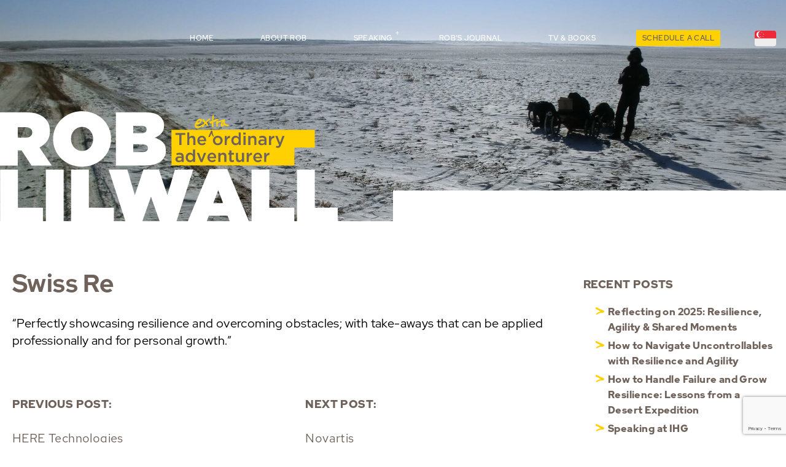

--- FILE ---
content_type: text/html; charset=UTF-8
request_url: https://roblilwall.com/testimonials/swiss-re/
body_size: 19101
content:
<!DOCTYPE html>
<html lang="en">

<head>
    <base href="/">
    <meta charset="utf-8" />

    <link rel="preload" as="image" href="https://roblilwall.com/wp-content/uploads/2019/11/roblilwall-motivational-keynote-speaker-adventurer-author-hongkong-icebeard-e1572601074141.jpg">
    <link rel="preload" as="image" href="https://roblilwall.com/wp-content/uploads/2019/11/roblilwall-motivational-keynote-speaker-adventurer-author-hongkong-minus-forty-e1572601047597.jpg">
    <link rel="preload" as="image" href="https://roblilwall.com/wp-content/uploads/2019/12/roblilwall-motivational-keynote-speaker-adventurer-author-hongkong-siberian-sunset.jpg">

    <meta name="viewport" content="width=device-width, minimum-scale=1.0, maximum-scale=1.0, user-scalable=no">
    <link rel="shortcut icon" href="https://roblilwall.com/wp-content/themes/roblilwall/favicon.png" />
    <link rel="preload" as="style" type="text/css" href="https://roblilwall.com/wp-content/themes/roblilwall/assets/js/slick-1.8.1/slick/slick.css" />
    <meta name="google-site-verification" content="imc8VkQgl6EwmuszqUBWl5AgoCF6SgfxphxTrRyjT9Y" />
    <meta name='robots' content='index, follow, max-image-preview:large, max-snippet:-1, max-video-preview:-1' />

	<!-- This site is optimized with the Yoast SEO plugin v26.7 - https://yoast.com/wordpress/plugins/seo/ -->
	<title>Swiss Re - Rob Lilwall SG</title>
	<link rel="canonical" href="https://roblilwall.com/testimonials/swiss-re/" />
	<meta property="og:locale" content="en_GB" />
	<meta property="og:type" content="article" />
	<meta property="og:title" content="Swiss Re - Rob Lilwall SG" />
	<meta property="og:description" content="&#8220;Perfectly showcasing resilience and overcoming obstacles; with take-aways that can be applied professionally and for personal growth.&#8221;" />
	<meta property="og:url" content="https://roblilwall.com/testimonials/swiss-re/" />
	<meta property="og:site_name" content="Rob Lilwall SG" />
	<meta property="article:modified_time" content="2023-01-27T06:41:54+00:00" />
	<meta name="twitter:card" content="summary_large_image" />
	<script type="application/ld+json" class="yoast-schema-graph">{"@context":"https://schema.org","@graph":[{"@type":"WebPage","@id":"https://roblilwall.com/testimonials/swiss-re/","url":"https://roblilwall.com/testimonials/swiss-re/","name":"Swiss Re - Rob Lilwall SG","isPartOf":{"@id":"https://roblilwall.com/#website"},"datePublished":"2023-01-27T03:24:10+00:00","dateModified":"2023-01-27T06:41:54+00:00","breadcrumb":{"@id":"https://roblilwall.com/testimonials/swiss-re/#breadcrumb"},"inLanguage":"en-GB","potentialAction":[{"@type":"ReadAction","target":["https://roblilwall.com/testimonials/swiss-re/"]}]},{"@type":"BreadcrumbList","@id":"https://roblilwall.com/testimonials/swiss-re/#breadcrumb","itemListElement":[{"@type":"ListItem","position":1,"name":"Home","item":"https://roblilwall.com/"},{"@type":"ListItem","position":2,"name":"Testimonials","item":"https://roblilwall.com/testimonials/"},{"@type":"ListItem","position":3,"name":"Swiss Re"}]},{"@type":"WebSite","@id":"https://roblilwall.com/#website","url":"https://roblilwall.com/","name":"Rob Lilwall SG","description":"Leading Authority on Resilience, Agility and Growth Mindset","publisher":{"@id":"https://roblilwall.com/#organization"},"potentialAction":[{"@type":"SearchAction","target":{"@type":"EntryPoint","urlTemplate":"https://roblilwall.com/?s={search_term_string}"},"query-input":{"@type":"PropertyValueSpecification","valueRequired":true,"valueName":"search_term_string"}}],"inLanguage":"en-GB"},{"@type":"Organization","@id":"https://roblilwall.com/#organization","name":"Rob Lilwall SG","url":"https://roblilwall.com/","logo":{"@type":"ImageObject","inLanguage":"en-GB","@id":"https://roblilwall.com/#/schema/logo/image/","url":"https://roblilwall.com/wp-content/uploads/2022/10/Rob-Lilwall-logo-horizontal-RGB.png","contentUrl":"https://roblilwall.com/wp-content/uploads/2022/10/Rob-Lilwall-logo-horizontal-RGB.png","width":2560,"height":1006,"caption":"Rob Lilwall SG"},"image":{"@id":"https://roblilwall.com/#/schema/logo/image/"}}]}</script>
	<!-- / Yoast SEO plugin. -->


<link rel='dns-prefetch' href='//static.addtoany.com' />
<link rel="alternate" type="application/rss+xml" title="Rob Lilwall SG &raquo; Feed" href="https://roblilwall.com/feed/" />
<link rel="alternate" type="application/rss+xml" title="Rob Lilwall SG &raquo; Comments Feed" href="https://roblilwall.com/comments/feed/" />
<link rel="alternate" title="oEmbed (JSON)" type="application/json+oembed" href="https://roblilwall.com/wp-json/oembed/1.0/embed?url=https%3A%2F%2Froblilwall.com%2Ftestimonials%2Fswiss-re%2F" />
<link rel="alternate" title="oEmbed (XML)" type="text/xml+oembed" href="https://roblilwall.com/wp-json/oembed/1.0/embed?url=https%3A%2F%2Froblilwall.com%2Ftestimonials%2Fswiss-re%2F&#038;format=xml" />
<style id='wp-img-auto-sizes-contain-inline-css' type='text/css'>
img:is([sizes=auto i],[sizes^="auto," i]){contain-intrinsic-size:3000px 1500px}
/*# sourceURL=wp-img-auto-sizes-contain-inline-css */
</style>
<style id='wp-emoji-styles-inline-css' type='text/css'>

	img.wp-smiley, img.emoji {
		display: inline !important;
		border: none !important;
		box-shadow: none !important;
		height: 1em !important;
		width: 1em !important;
		margin: 0 0.07em !important;
		vertical-align: -0.1em !important;
		background: none !important;
		padding: 0 !important;
	}
/*# sourceURL=wp-emoji-styles-inline-css */
</style>
<link rel='stylesheet' id='wp-block-library-css' href='https://roblilwall.com/wp-includes/css/dist/block-library/style.min.css?ver=6.9' type='text/css' media='all' />
<style id='wp-block-library-theme-inline-css' type='text/css'>
.wp-block-audio :where(figcaption){color:#555;font-size:13px;text-align:center}.is-dark-theme .wp-block-audio :where(figcaption){color:#ffffffa6}.wp-block-audio{margin:0 0 1em}.wp-block-code{border:1px solid #ccc;border-radius:4px;font-family:Menlo,Consolas,monaco,monospace;padding:.8em 1em}.wp-block-embed :where(figcaption){color:#555;font-size:13px;text-align:center}.is-dark-theme .wp-block-embed :where(figcaption){color:#ffffffa6}.wp-block-embed{margin:0 0 1em}.blocks-gallery-caption{color:#555;font-size:13px;text-align:center}.is-dark-theme .blocks-gallery-caption{color:#ffffffa6}:root :where(.wp-block-image figcaption){color:#555;font-size:13px;text-align:center}.is-dark-theme :root :where(.wp-block-image figcaption){color:#ffffffa6}.wp-block-image{margin:0 0 1em}.wp-block-pullquote{border-bottom:4px solid;border-top:4px solid;color:currentColor;margin-bottom:1.75em}.wp-block-pullquote :where(cite),.wp-block-pullquote :where(footer),.wp-block-pullquote__citation{color:currentColor;font-size:.8125em;font-style:normal;text-transform:uppercase}.wp-block-quote{border-left:.25em solid;margin:0 0 1.75em;padding-left:1em}.wp-block-quote cite,.wp-block-quote footer{color:currentColor;font-size:.8125em;font-style:normal;position:relative}.wp-block-quote:where(.has-text-align-right){border-left:none;border-right:.25em solid;padding-left:0;padding-right:1em}.wp-block-quote:where(.has-text-align-center){border:none;padding-left:0}.wp-block-quote.is-large,.wp-block-quote.is-style-large,.wp-block-quote:where(.is-style-plain){border:none}.wp-block-search .wp-block-search__label{font-weight:700}.wp-block-search__button{border:1px solid #ccc;padding:.375em .625em}:where(.wp-block-group.has-background){padding:1.25em 2.375em}.wp-block-separator.has-css-opacity{opacity:.4}.wp-block-separator{border:none;border-bottom:2px solid;margin-left:auto;margin-right:auto}.wp-block-separator.has-alpha-channel-opacity{opacity:1}.wp-block-separator:not(.is-style-wide):not(.is-style-dots){width:100px}.wp-block-separator.has-background:not(.is-style-dots){border-bottom:none;height:1px}.wp-block-separator.has-background:not(.is-style-wide):not(.is-style-dots){height:2px}.wp-block-table{margin:0 0 1em}.wp-block-table td,.wp-block-table th{word-break:normal}.wp-block-table :where(figcaption){color:#555;font-size:13px;text-align:center}.is-dark-theme .wp-block-table :where(figcaption){color:#ffffffa6}.wp-block-video :where(figcaption){color:#555;font-size:13px;text-align:center}.is-dark-theme .wp-block-video :where(figcaption){color:#ffffffa6}.wp-block-video{margin:0 0 1em}:root :where(.wp-block-template-part.has-background){margin-bottom:0;margin-top:0;padding:1.25em 2.375em}
/*# sourceURL=/wp-includes/css/dist/block-library/theme.min.css */
</style>
<style id='classic-theme-styles-inline-css' type='text/css'>
/*! This file is auto-generated */
.wp-block-button__link{color:#fff;background-color:#32373c;border-radius:9999px;box-shadow:none;text-decoration:none;padding:calc(.667em + 2px) calc(1.333em + 2px);font-size:1.125em}.wp-block-file__button{background:#32373c;color:#fff;text-decoration:none}
/*# sourceURL=/wp-includes/css/classic-themes.min.css */
</style>
<style id='global-styles-inline-css' type='text/css'>
:root{--wp--preset--aspect-ratio--square: 1;--wp--preset--aspect-ratio--4-3: 4/3;--wp--preset--aspect-ratio--3-4: 3/4;--wp--preset--aspect-ratio--3-2: 3/2;--wp--preset--aspect-ratio--2-3: 2/3;--wp--preset--aspect-ratio--16-9: 16/9;--wp--preset--aspect-ratio--9-16: 9/16;--wp--preset--color--black: #000000;--wp--preset--color--cyan-bluish-gray: #abb8c3;--wp--preset--color--white: #ffffff;--wp--preset--color--pale-pink: #f78da7;--wp--preset--color--vivid-red: #cf2e2e;--wp--preset--color--luminous-vivid-orange: #ff6900;--wp--preset--color--luminous-vivid-amber: #fcb900;--wp--preset--color--light-green-cyan: #7bdcb5;--wp--preset--color--vivid-green-cyan: #00d084;--wp--preset--color--pale-cyan-blue: #8ed1fc;--wp--preset--color--vivid-cyan-blue: #0693e3;--wp--preset--color--vivid-purple: #9b51e0;--wp--preset--gradient--vivid-cyan-blue-to-vivid-purple: linear-gradient(135deg,rgb(6,147,227) 0%,rgb(155,81,224) 100%);--wp--preset--gradient--light-green-cyan-to-vivid-green-cyan: linear-gradient(135deg,rgb(122,220,180) 0%,rgb(0,208,130) 100%);--wp--preset--gradient--luminous-vivid-amber-to-luminous-vivid-orange: linear-gradient(135deg,rgb(252,185,0) 0%,rgb(255,105,0) 100%);--wp--preset--gradient--luminous-vivid-orange-to-vivid-red: linear-gradient(135deg,rgb(255,105,0) 0%,rgb(207,46,46) 100%);--wp--preset--gradient--very-light-gray-to-cyan-bluish-gray: linear-gradient(135deg,rgb(238,238,238) 0%,rgb(169,184,195) 100%);--wp--preset--gradient--cool-to-warm-spectrum: linear-gradient(135deg,rgb(74,234,220) 0%,rgb(151,120,209) 20%,rgb(207,42,186) 40%,rgb(238,44,130) 60%,rgb(251,105,98) 80%,rgb(254,248,76) 100%);--wp--preset--gradient--blush-light-purple: linear-gradient(135deg,rgb(255,206,236) 0%,rgb(152,150,240) 100%);--wp--preset--gradient--blush-bordeaux: linear-gradient(135deg,rgb(254,205,165) 0%,rgb(254,45,45) 50%,rgb(107,0,62) 100%);--wp--preset--gradient--luminous-dusk: linear-gradient(135deg,rgb(255,203,112) 0%,rgb(199,81,192) 50%,rgb(65,88,208) 100%);--wp--preset--gradient--pale-ocean: linear-gradient(135deg,rgb(255,245,203) 0%,rgb(182,227,212) 50%,rgb(51,167,181) 100%);--wp--preset--gradient--electric-grass: linear-gradient(135deg,rgb(202,248,128) 0%,rgb(113,206,126) 100%);--wp--preset--gradient--midnight: linear-gradient(135deg,rgb(2,3,129) 0%,rgb(40,116,252) 100%);--wp--preset--font-size--small: 13px;--wp--preset--font-size--medium: 20px;--wp--preset--font-size--large: 36px;--wp--preset--font-size--x-large: 42px;--wp--preset--spacing--20: 0.44rem;--wp--preset--spacing--30: 0.67rem;--wp--preset--spacing--40: 1rem;--wp--preset--spacing--50: 1.5rem;--wp--preset--spacing--60: 2.25rem;--wp--preset--spacing--70: 3.38rem;--wp--preset--spacing--80: 5.06rem;--wp--preset--shadow--natural: 6px 6px 9px rgba(0, 0, 0, 0.2);--wp--preset--shadow--deep: 12px 12px 50px rgba(0, 0, 0, 0.4);--wp--preset--shadow--sharp: 6px 6px 0px rgba(0, 0, 0, 0.2);--wp--preset--shadow--outlined: 6px 6px 0px -3px rgb(255, 255, 255), 6px 6px rgb(0, 0, 0);--wp--preset--shadow--crisp: 6px 6px 0px rgb(0, 0, 0);}:where(.is-layout-flex){gap: 0.5em;}:where(.is-layout-grid){gap: 0.5em;}body .is-layout-flex{display: flex;}.is-layout-flex{flex-wrap: wrap;align-items: center;}.is-layout-flex > :is(*, div){margin: 0;}body .is-layout-grid{display: grid;}.is-layout-grid > :is(*, div){margin: 0;}:where(.wp-block-columns.is-layout-flex){gap: 2em;}:where(.wp-block-columns.is-layout-grid){gap: 2em;}:where(.wp-block-post-template.is-layout-flex){gap: 1.25em;}:where(.wp-block-post-template.is-layout-grid){gap: 1.25em;}.has-black-color{color: var(--wp--preset--color--black) !important;}.has-cyan-bluish-gray-color{color: var(--wp--preset--color--cyan-bluish-gray) !important;}.has-white-color{color: var(--wp--preset--color--white) !important;}.has-pale-pink-color{color: var(--wp--preset--color--pale-pink) !important;}.has-vivid-red-color{color: var(--wp--preset--color--vivid-red) !important;}.has-luminous-vivid-orange-color{color: var(--wp--preset--color--luminous-vivid-orange) !important;}.has-luminous-vivid-amber-color{color: var(--wp--preset--color--luminous-vivid-amber) !important;}.has-light-green-cyan-color{color: var(--wp--preset--color--light-green-cyan) !important;}.has-vivid-green-cyan-color{color: var(--wp--preset--color--vivid-green-cyan) !important;}.has-pale-cyan-blue-color{color: var(--wp--preset--color--pale-cyan-blue) !important;}.has-vivid-cyan-blue-color{color: var(--wp--preset--color--vivid-cyan-blue) !important;}.has-vivid-purple-color{color: var(--wp--preset--color--vivid-purple) !important;}.has-black-background-color{background-color: var(--wp--preset--color--black) !important;}.has-cyan-bluish-gray-background-color{background-color: var(--wp--preset--color--cyan-bluish-gray) !important;}.has-white-background-color{background-color: var(--wp--preset--color--white) !important;}.has-pale-pink-background-color{background-color: var(--wp--preset--color--pale-pink) !important;}.has-vivid-red-background-color{background-color: var(--wp--preset--color--vivid-red) !important;}.has-luminous-vivid-orange-background-color{background-color: var(--wp--preset--color--luminous-vivid-orange) !important;}.has-luminous-vivid-amber-background-color{background-color: var(--wp--preset--color--luminous-vivid-amber) !important;}.has-light-green-cyan-background-color{background-color: var(--wp--preset--color--light-green-cyan) !important;}.has-vivid-green-cyan-background-color{background-color: var(--wp--preset--color--vivid-green-cyan) !important;}.has-pale-cyan-blue-background-color{background-color: var(--wp--preset--color--pale-cyan-blue) !important;}.has-vivid-cyan-blue-background-color{background-color: var(--wp--preset--color--vivid-cyan-blue) !important;}.has-vivid-purple-background-color{background-color: var(--wp--preset--color--vivid-purple) !important;}.has-black-border-color{border-color: var(--wp--preset--color--black) !important;}.has-cyan-bluish-gray-border-color{border-color: var(--wp--preset--color--cyan-bluish-gray) !important;}.has-white-border-color{border-color: var(--wp--preset--color--white) !important;}.has-pale-pink-border-color{border-color: var(--wp--preset--color--pale-pink) !important;}.has-vivid-red-border-color{border-color: var(--wp--preset--color--vivid-red) !important;}.has-luminous-vivid-orange-border-color{border-color: var(--wp--preset--color--luminous-vivid-orange) !important;}.has-luminous-vivid-amber-border-color{border-color: var(--wp--preset--color--luminous-vivid-amber) !important;}.has-light-green-cyan-border-color{border-color: var(--wp--preset--color--light-green-cyan) !important;}.has-vivid-green-cyan-border-color{border-color: var(--wp--preset--color--vivid-green-cyan) !important;}.has-pale-cyan-blue-border-color{border-color: var(--wp--preset--color--pale-cyan-blue) !important;}.has-vivid-cyan-blue-border-color{border-color: var(--wp--preset--color--vivid-cyan-blue) !important;}.has-vivid-purple-border-color{border-color: var(--wp--preset--color--vivid-purple) !important;}.has-vivid-cyan-blue-to-vivid-purple-gradient-background{background: var(--wp--preset--gradient--vivid-cyan-blue-to-vivid-purple) !important;}.has-light-green-cyan-to-vivid-green-cyan-gradient-background{background: var(--wp--preset--gradient--light-green-cyan-to-vivid-green-cyan) !important;}.has-luminous-vivid-amber-to-luminous-vivid-orange-gradient-background{background: var(--wp--preset--gradient--luminous-vivid-amber-to-luminous-vivid-orange) !important;}.has-luminous-vivid-orange-to-vivid-red-gradient-background{background: var(--wp--preset--gradient--luminous-vivid-orange-to-vivid-red) !important;}.has-very-light-gray-to-cyan-bluish-gray-gradient-background{background: var(--wp--preset--gradient--very-light-gray-to-cyan-bluish-gray) !important;}.has-cool-to-warm-spectrum-gradient-background{background: var(--wp--preset--gradient--cool-to-warm-spectrum) !important;}.has-blush-light-purple-gradient-background{background: var(--wp--preset--gradient--blush-light-purple) !important;}.has-blush-bordeaux-gradient-background{background: var(--wp--preset--gradient--blush-bordeaux) !important;}.has-luminous-dusk-gradient-background{background: var(--wp--preset--gradient--luminous-dusk) !important;}.has-pale-ocean-gradient-background{background: var(--wp--preset--gradient--pale-ocean) !important;}.has-electric-grass-gradient-background{background: var(--wp--preset--gradient--electric-grass) !important;}.has-midnight-gradient-background{background: var(--wp--preset--gradient--midnight) !important;}.has-small-font-size{font-size: var(--wp--preset--font-size--small) !important;}.has-medium-font-size{font-size: var(--wp--preset--font-size--medium) !important;}.has-large-font-size{font-size: var(--wp--preset--font-size--large) !important;}.has-x-large-font-size{font-size: var(--wp--preset--font-size--x-large) !important;}
:where(.wp-block-post-template.is-layout-flex){gap: 1.25em;}:where(.wp-block-post-template.is-layout-grid){gap: 1.25em;}
:where(.wp-block-term-template.is-layout-flex){gap: 1.25em;}:where(.wp-block-term-template.is-layout-grid){gap: 1.25em;}
:where(.wp-block-columns.is-layout-flex){gap: 2em;}:where(.wp-block-columns.is-layout-grid){gap: 2em;}
:root :where(.wp-block-pullquote){font-size: 1.5em;line-height: 1.6;}
/*# sourceURL=global-styles-inline-css */
</style>
<link rel='stylesheet' id='contact-form-7-css' href='https://roblilwall.com/wp-content/plugins/contact-form-7/includes/css/styles.css?ver=6.1.4' type='text/css' media='all' />
<link rel='stylesheet' id='mailerlite_forms.css-css' href='https://roblilwall.com/wp-content/plugins/official-mailerlite-sign-up-forms/assets/css/mailerlite_forms.css?ver=1.7.18' type='text/css' media='all' />
<link rel='stylesheet' id='custom_css-css' href='https://roblilwall.com/wp-content/themes/roblilwall/assets/css/main.css?ver=1.0' type='text/css' media='all' />
<link rel='stylesheet' id='style-css' href='https://roblilwall.com/wp-content/themes/roblilwall/style.css?ver=1.1' type='text/css' media='all' />
<link rel='stylesheet' id='style_slick-css' href='https://roblilwall.com/wp-content/themes/roblilwall/assets/js/slick-1.8.1/slick/slick.css?ver=6.9' type='text/css' media='all' />
<link rel='stylesheet' id='style_slick_theme-css' href='https://roblilwall.com/wp-content/themes/roblilwall/assets/js/slick-1.8.1/slick/slick-theme.css?ver=6.9' type='text/css' media='all' />
<link rel='stylesheet' id='addtoany-css' href='https://roblilwall.com/wp-content/plugins/add-to-any/addtoany.min.css?ver=1.16' type='text/css' media='all' />
<link rel='stylesheet' id='elementor-global-css-css' href='https://roblilwall.com/wp-content/themes/roblilwall/assets/css/global.css?v=1768723328' type='text/css' media='all' />
<script type="text/javascript" id="addtoany-core-js-before">
/* <![CDATA[ */
window.a2a_config=window.a2a_config||{};a2a_config.callbacks=[];a2a_config.overlays=[];a2a_config.templates={};a2a_localize = {
	Share: "Share",
	Save: "Save",
	Subscribe: "Subscribe",
	Email: "Email",
	Bookmark: "Bookmark",
	ShowAll: "Show All",
	ShowLess: "Show less",
	FindServices: "Find service(s)",
	FindAnyServiceToAddTo: "Instantly find any service to add to",
	PoweredBy: "Powered by",
	ShareViaEmail: "Share via email",
	SubscribeViaEmail: "Subscribe via email",
	BookmarkInYourBrowser: "Bookmark in your browser",
	BookmarkInstructions: "Press Ctrl+D or \u2318+D to bookmark this page",
	AddToYourFavorites: "Add to your favourites",
	SendFromWebOrProgram: "Send from any email address or email program",
	EmailProgram: "Email program",
	More: "More&#8230;",
	ThanksForSharing: "Thanks for sharing!",
	ThanksForFollowing: "Thanks for following!"
};

a2a_config.templates.email = {
    subject: "NatGeo TV Adventurer Rob Lilwall - for your interest",
    body: "I just saw NatGeo TV Adventurer Rob Lilwall speak, and he was amazing! Thought you might be interested to watch his 3 minute trailer https://t.ly/0EEB",
};
a2a_config.templates.whatsapp = {
    text: "I just saw NatGeo TV Adventurer Rob Lilwall speak, and he was amazing! Thought you might be interested to watch his 3 minute trailer https://t.ly/0EEB",
};

//# sourceURL=addtoany-core-js-before
/* ]]> */
</script>
<script type="text/javascript" defer src="https://static.addtoany.com/menu/page.js" id="addtoany-core-js"></script>
<script type="text/javascript" src="https://roblilwall.com/wp-includes/js/jquery/jquery.min.js?ver=3.7.1" id="jquery-core-js"></script>
<script type="text/javascript" src="https://roblilwall.com/wp-includes/js/jquery/jquery-migrate.min.js?ver=3.4.1" id="jquery-migrate-js"></script>
<script type="text/javascript" defer src="https://roblilwall.com/wp-content/plugins/add-to-any/addtoany.min.js?ver=1.1" id="addtoany-jquery-js"></script>
<link rel="https://api.w.org/" href="https://roblilwall.com/wp-json/" /><link rel="EditURI" type="application/rsd+xml" title="RSD" href="https://roblilwall.com/xmlrpc.php?rsd" />
<link rel='shortlink' href='https://roblilwall.com/?p=46498' />
<script type="text/javascript">if(!window._buttonizer) { window._buttonizer = {}; };var _buttonizer_page_data = {"page_id":46498,"categories":[],"is_frontpage":false,"is_404":false,"user_roles":["guest"],"language":"en"};window._buttonizer.data = { ..._buttonizer_page_data, ...window._buttonizer.data };</script><!-- start Simple Custom CSS and JS -->
<style type="text/css">
/* Add your CSS code here.

For example:
.example {
    color: red;
}

For brushing up on your CSS knowledge, check out http://www.w3schools.com/css/css_syntax.asp

End of comment */ 


.cus-feature-logo-wrp .e-gallery-item:last-child .e-gallery-image {
    padding-bottom: 64%;
    background-size: cover;
}

.cus-feature-logo-wrp .e-gallery-item:nth-child(7) .e-gallery-image {
    padding-bottom: 60%;
    background-size: cover;
}

.cus-feature-logo-inner .elementor-gallery__container .e-gallery-item:last-child .e-gallery-image {
    padding-bottom: 64%;
    background-size: cover;
}

.cus-count-wrp-box .elementor-cta__content .elementor-cta__title {
    font-size: 24px !important; }

.cus-rob-me-h2 h2 {
    color: #6E6259;
    background: #FFD028;    display: inline-block;
}


.cus-main-content-wrp-tp-section .elementor-element p {
    margin-bottom: 0;
    margin-top: 0;
}

.cus-main-value-boo-con p img.emoji {
    filter: brightness(10);
}

span.bg-clor-yell {
    background: #6E6259;
    color: #ffd028;
    padding: 0px 0px;
}

.cus-logo-globle-img .elementor-image-carousel-wrapper .swiper-slide {
    margin-right: 40px !important;
    margin-left: 40px !important;
}


.cus-main-content-wrp-tp-section .cus-tp-first-con .elementor-widget-container {
    margin-bottom: 0px !important;
}
.cus-main-content-wrp-tp-section p {
    font-family: "Nunito Sans", sans-serif;
}

.cus-testimonial-section p>span {
    text-align: left !important;
}

.cus-testimonial-section p span.cus-during-jan {
    display: block;
    text-align: center !important;
    margin-top: 30px;
}

.cus-keynote-section .elementor-widget-heading {
    text-align: center !important;
    text-align: -webkit-center !important;
}

.cus-keynote-section .elementor-widget-heading h3 a {
    text-align: center;
    text-align: -webkit-center;
}

.Cus-rob-logo-content .elementor-widget-container p {
    margin-top: 0;
}

.cus-expo-raff-grid-section .elementor-image-box-wrapper figure.elementor-image-box-img img {
    aspect-ratio: 1 / 0.7;
}



.cus-robs-logo-wrp-inn .swiper-initialized .swiper-slide[aria-label="13 / 14"] {
    width: 78px !important;
}

.cus-robs-logo-wrp-inn-past .swiper-initialized .swiper-slide[aria-label="13 / 14"] {
    width: 64px !important;
}

.cus-inspi-logo-wrp-inn .swiper-initialized .swiper-slide[aria-label="13 / 14"] {
    width: 68px !important;
}

.cus-why-your-inner-content p strong {
    color: #000;
    background: #FFD028;
}


.cus-count-wrp-box.cus-count-wrp-box-1 .elementor-cta__title {
    text-align: center;
}

.cus-count-wrp-box.cus-count-wrp-box-1 .elementor-cta__description {
    text-align: left;
}

.cus-testimonial-sign-slider .elementor-swiper-button svg {
    fill: #000 ! IMPORTANT;
}

.cus-count-wrp-box .elementor-cta__content .elementor-cta__description {
    text-align: left;
}

.cus-spacing-box-rob .elementor-icon-box-wrapper .elementor-icon-box-icon {
    margin-right: 15px;
}</style>
<!-- end Simple Custom CSS and JS -->
        <style>
        .getty.aligncenter {
            text-align: center;
        }
        .getty.alignleft {
            float: none;
            margin-right: 0;
        }
        .getty.alignleft > div {
            float: left;
            margin-right: 5px;
        }
        .getty.alignright {
            float: none;
            margin-left: 0;
        }
        .getty.alignright > div {
            float: right;
            margin-left: 5px;
        }
        </style>
        <!-- HFCM by 99 Robots - Snippet # 3: LocalBusiness -->
<script type="application/ld+json">
{
  "@context": "https://schema.org",
  "@type": "Person",
  "name": "Rob Lilwall",
  "url": "https://roblilwall.com/",
  "image": "https://www.google.com/url?sa=i&url=https%3A%2F%2Fsg.linkedin.com%2Fin%2Froblilwall&psig=AOvVaw0hH9uuYUFjusgneTcVtfRa&ust=1690683003554000&source=images&cd=vfe&opi=89978449&ved=0CBEQjRxqFwoTCPCY0ZHrsoADFQAAAAAdAAAAABAE",
  "sameAs": [
    "https://www.linkedin.com/in/roblilwall/",
    "https://vimeo.com/roblilwall",
    "https://twitter.com/roblilwall",
    "https://www.facebook.com/RobLilwallBooks/",
    "https://www.instagram.com/roblilwall/",
    "https://www.youtube.com/channel/UCY71EBugcVVFn5hzJXH0S5g"
  ],
  "jobTitle": "Motivational Speaker",
  "worksFor": {
    "@type": "Organization",
    "name": "Rob Lilwall"
  },
  "alumniOf": [
    {
      "@type": "EducationalOrganization",
      "name": "The University of Edinburgh",
      "sameAs": "https://www.ed.ac.uk/",
      "alumni": {
        "@type": "Person",
        "name": "Rob Lilwall"
      }
    },
    {
      "@type": "EducationalOrganization",
      "name": "University of Oxford",
      "sameAs": "https://www.ox.ac.uk/",
      "alumni": {
        "@type": "Person",
        "name": "Rob Lilwall"
      }
    },
    {
      "@type": "EducationalOrganization",
      "name": "St Mellitus College, London",
      "sameAs": "https://www.stmellitus.ac.uk/",
      "alumni": {
        "@type": "Person",
        "name": "Rob Lilwall"
      }
    },
    {
      "@type": "EducationalOrganization",
      "name": "Shrewsbury School",
      "sameAs": "https://www.shrewsbury.org.uk/",
      "alumni": {
        "@type": "Person",
        "name": "Rob Lilwall"
      }
    }
  ],
  "birthPlace": "United Kingdom",
  "nationality": "British",
  "gender": "Male",
  "description": "Rob Lilwall is a British-born adventurer, author, and motivational keynote speaker based in Singapore. He is known for his transformative expeditions, including a three-year bicycle ride from Siberia to London, a six-month walk from Mongolia to Hong Kong, and a 71-day solo walk across China's Taklamakan Desert. His speeches emphasize the power of a positive and growth-oriented mindset, resilience, and agility. He is also a passionate believer in our ability to grow and adapt, continually looking to push outside his comfort zone, and grow through whatever new challenges come his way."
}
</script>

<!-- /end HFCM by 99 Robots -->
        <!-- MailerLite Universal -->
        <script>
            (function(w,d,e,u,f,l,n){w[f]=w[f]||function(){(w[f].q=w[f].q||[])
                .push(arguments);},l=d.createElement(e),l.async=1,l.src=u,
                n=d.getElementsByTagName(e)[0],n.parentNode.insertBefore(l,n);})
            (window,document,'script','https://assets.mailerlite.com/js/universal.js','ml');
            ml('account', '427965');
            ml('enablePopups', true);
        </script>
        <!-- End MailerLite Universal -->
                <!-- Google Tag Manager -->
        <script type="text/javascript">(function(w,d,s,l,i){w[l]=w[l]||[];w[l].push({'gtm.start':
        new Date().getTime(),event:'gtm.js'});var f=d.getElementsByTagName(s)[0],
        j=d.createElement(s),dl=l!='dataLayer'?'&l='+l:'';j.async=true;j.src=
        'https://www.googletagmanager.com/gtm.js?id='+i+dl;f.parentNode.insertBefore(j,f);
        })(window,document,'script','dataLayer','GTM-W4F5NZG');</script>
        <!-- End Google Tag Manager -->
        			<link rel="preload" href="https://roblilwall.com/wp-content/plugins/wordpress-popup/assets/hustle-ui/fonts/hustle-icons-font.woff2" as="font" type="font/woff2" crossorigin>
		<meta name="generator" content="Elementor 3.34.1; features: e_font_icon_svg, additional_custom_breakpoints; settings: css_print_method-external, google_font-enabled, font_display-swap">
			<style>
				.e-con.e-parent:nth-of-type(n+4):not(.e-lazyloaded):not(.e-no-lazyload),
				.e-con.e-parent:nth-of-type(n+4):not(.e-lazyloaded):not(.e-no-lazyload) * {
					background-image: none !important;
				}
				@media screen and (max-height: 1024px) {
					.e-con.e-parent:nth-of-type(n+3):not(.e-lazyloaded):not(.e-no-lazyload),
					.e-con.e-parent:nth-of-type(n+3):not(.e-lazyloaded):not(.e-no-lazyload) * {
						background-image: none !important;
					}
				}
				@media screen and (max-height: 640px) {
					.e-con.e-parent:nth-of-type(n+2):not(.e-lazyloaded):not(.e-no-lazyload),
					.e-con.e-parent:nth-of-type(n+2):not(.e-lazyloaded):not(.e-no-lazyload) * {
						background-image: none !important;
					}
				}
			</style>
			<script id='nitro-telemetry-meta' nitro-exclude>window.NPTelemetryMetadata={missReason: (!window.NITROPACK_STATE ? 'cache not found' : 'hit'),pageType: 'testimonial',isEligibleForOptimization: true,}</script><script id='nitro-generic' nitro-exclude>(()=>{window.NitroPack=window.NitroPack||{coreVersion:"na",isCounted:!1};let e=document.createElement("script");if(e.src="https://nitroscripts.com/vPcCHhZeAcncmLJDmUQVzOQgppfkCciV",e.async=!0,e.id="nitro-script",document.head.appendChild(e),!window.NitroPack.isCounted){window.NitroPack.isCounted=!0;let t=()=>{navigator.sendBeacon("https://to.getnitropack.com/p",JSON.stringify({siteId:"vPcCHhZeAcncmLJDmUQVzOQgppfkCciV",url:window.location.href,isOptimized:!!window.IS_NITROPACK,coreVersion:"na",missReason:window.NPTelemetryMetadata?.missReason||"",pageType:window.NPTelemetryMetadata?.pageType||"",isEligibleForOptimization:!!window.NPTelemetryMetadata?.isEligibleForOptimization}))};(()=>{let e=()=>new Promise(e=>{"complete"===document.readyState?e():window.addEventListener("load",e)}),i=()=>new Promise(e=>{document.prerendering?document.addEventListener("prerenderingchange",e,{once:!0}):e()}),a=async()=>{await i(),await e(),t()};a()})(),window.addEventListener("pageshow",e=>{if(e.persisted){let i=document.prerendering||self.performance?.getEntriesByType?.("navigation")[0]?.activationStart>0;"visible"!==document.visibilityState||i||t()}})}})();</script><style id="hustle-module-1-0-styles" class="hustle-module-styles hustle-module-styles-1">@media screen and (min-width: 783px) {.hustle-ui:not(.hustle-size--small).module_id_1 .hustle-popup-content {max-width: 750px;max-height: none;max-height: unset;overflow-y: initial;}}@media screen and (min-width: 783px) { .hustle-layout {max-height: none;max-height: unset;}} .hustle-ui.module_id_1  {padding-right: 15px;padding-left: 15px;}.hustle-ui.module_id_1  .hustle-popup-content .hustle-info,.hustle-ui.module_id_1  .hustle-popup-content .hustle-optin {padding-top: 15px;padding-bottom: 15px;}@media screen and (min-width: 783px) {.hustle-ui:not(.hustle-size--small).module_id_1  {padding-right: 15px;padding-left: 15px;}.hustle-ui:not(.hustle-size--small).module_id_1  .hustle-popup-content .hustle-info,.hustle-ui:not(.hustle-size--small).module_id_1  .hustle-popup-content .hustle-optin {padding-top: 15px;padding-bottom: 15px;}} .hustle-ui.module_id_1 .hustle-layout {margin: 0px 0px 0px 0px;padding: 0px 0px 0px 0px;border-width: 0px 0px 0px 0px;border-style: solid;border-color: rgba(0,0,0,0);border-radius: 25px 25px 25px 25px;overflow: hidden;background-color: #ffffff;-moz-box-shadow: 0px 0px 0px 0px rgba(0,0,0,0);-webkit-box-shadow: 0px 0px 0px 0px rgba(0,0,0,0);box-shadow: 0px 0px 0px 0px rgba(0,0,0,0);}@media screen and (min-width: 783px) {.hustle-ui:not(.hustle-size--small).module_id_1 .hustle-layout {margin: 0px 0px 0px 0px;padding: 0px 0px 0px 0px;border-width: 0px 0px 0px 0px;border-style: solid;border-radius: 25px 25px 25px 25px;-moz-box-shadow: 0px 0px 0px 0px rgba(0,0,0,0);-webkit-box-shadow: 0px 0px 0px 0px rgba(0,0,0,0);box-shadow: 0px 0px 0px 0px rgba(0,0,0,0);}} .hustle-ui.module_id_1 .hustle-layout .hustle-layout-content {padding: 0px 0px 0px 0px;border-width: 0px 0px 0px 0px;border-style: solid;border-radius: 0px 0px 0px 0px;border-color: rgba(0,0,0,0);background-color: rgba(0,0,0,0);-moz-box-shadow: 0px 0px 0px 0px rgba(0,0,0,0);-webkit-box-shadow: 0px 0px 0px 0px rgba(0,0,0,0);box-shadow: 0px 0px 0px 0px rgba(0,0,0,0);}.hustle-ui.module_id_1 .hustle-main-wrapper {position: relative;padding:32px 0 0;}@media screen and (min-width: 783px) {.hustle-ui:not(.hustle-size--small).module_id_1 .hustle-layout .hustle-layout-content {padding: 0px 0px 0px 0px;border-width: 0px 0px 0px 0px;border-style: solid;border-radius: 0px 0px 0px 0px;-moz-box-shadow: 0px 0px 0px 0px rgba(0,0,0,0);-webkit-box-shadow: 0px 0px 0px 0px rgba(0,0,0,0);box-shadow: 0px 0px 0px 0px rgba(0,0,0,0);}}@media screen and (min-width: 783px) {.hustle-ui:not(.hustle-size--small).module_id_1 .hustle-main-wrapper {padding:32px 0 0;}}  .hustle-ui.module_id_1 .hustle-layout .hustle-content {margin: 0px 0px 0px 0px;padding: 10px 40px 45px 40px;border-width: 0px 0px 0px 0px;border-style: solid;border-radius: 0px 0px 0px 0px;border-color: rgba(0,0,0,0);background-color: rgba(0,0,0,0);-moz-box-shadow: 0px 0px 0px 0px rgba(0,0,0,0);-webkit-box-shadow: 0px 0px 0px 0px rgba(0,0,0,0);box-shadow: 0px 0px 0px 0px rgba(0,0,0,0);}.hustle-ui.module_id_1 .hustle-layout .hustle-content .hustle-content-wrap {padding: 10px 0 45px 0;}@media screen and (min-width: 783px) {.hustle-ui:not(.hustle-size--small).module_id_1 .hustle-layout .hustle-content {margin: 0px 0px 0px 0px;padding: 10px 40px 30px 20px;border-width: 0px 0px 0px 0px;border-style: solid;border-radius: 0px 0px 0px 0px;-moz-box-shadow: 0px 0px 0px 0px rgba(0,0,0,0);-webkit-box-shadow: 0px 0px 0px 0px rgba(0,0,0,0);box-shadow: 0px 0px 0px 0px rgba(0,0,0,0);}.hustle-ui:not(.hustle-size--small).module_id_1 .hustle-layout .hustle-content .hustle-content-wrap {padding: 10px 0 30px 0;}} .hustle-ui.module_id_1 .hustle-layout .hustle-group-content {margin: 15px 0px 0px 0px;padding: 0px 0px 0px 0px;border-color: rgba(0,0,0,0);border-width: 0px 0px 0px 0px;border-style: solid;color: #4f4f4f;}.hustle-ui.module_id_1 .hustle-layout .hustle-group-content b,.hustle-ui.module_id_1 .hustle-layout .hustle-group-content strong {font-weight: bold;}.hustle-ui.module_id_1 .hustle-layout .hustle-group-content a,.hustle-ui.module_id_1 .hustle-layout .hustle-group-content a:visited {color: #38C5B5;}.hustle-ui.module_id_1 .hustle-layout .hustle-group-content a:hover {color: #2DA194;}.hustle-ui.module_id_1 .hustle-layout .hustle-group-content a:focus,.hustle-ui.module_id_1 .hustle-layout .hustle-group-content a:active {color: #2DA194;}@media screen and (min-width: 783px) {.hustle-ui:not(.hustle-size--small).module_id_1 .hustle-layout .hustle-group-content {margin: 15px 0px 0px 0px;padding: 0px 0px 0px 0px;border-width: 0px 0px 0px 0px;border-style: solid;}}.hustle-ui.module_id_1 .hustle-layout .hustle-group-content {color: #4f4f4f;font-size: 14px;line-height: 1.45em;font-family: Open Sans;}@media screen and (min-width: 783px) {.hustle-ui:not(.hustle-size--small).module_id_1 .hustle-layout .hustle-group-content {font-size: 14px;line-height: 1.45em;}}.hustle-ui.module_id_1 .hustle-layout .hustle-group-content p:not([class*="forminator-"]) {margin: 0 0 10px;color: #4f4f4f;font: normal 14px/1.45em Open Sans;font-style: normal;letter-spacing: 0px;text-transform: none;text-decoration: none;}.hustle-ui.module_id_1 .hustle-layout .hustle-group-content p:not([class*="forminator-"]):last-child {margin-bottom: 0;}@media screen and (min-width: 783px) {.hustle-ui:not(.hustle-size--small).module_id_1 .hustle-layout .hustle-group-content p:not([class*="forminator-"]) {margin: 0 0 10px;font: normal 14px/1.45em Open Sans;font-style: normal;letter-spacing: 0px;text-transform: none;text-decoration: none;}.hustle-ui:not(.hustle-size--small).module_id_1 .hustle-layout .hustle-group-content p:not([class*="forminator-"]):last-child {margin-bottom: 0;}}.hustle-ui.module_id_1 .hustle-layout .hustle-group-content h1:not([class*="forminator-"]) {margin: 0 0 10px;color: #4f4f4f;font: 700 28px/1.4em Open Sans;font-style: normal;letter-spacing: 0px;text-transform: none;text-decoration: none;}.hustle-ui.module_id_1 .hustle-layout .hustle-group-content h1:not([class*="forminator-"]):last-child {margin-bottom: 0;}@media screen and (min-width: 783px) {.hustle-ui:not(.hustle-size--small).module_id_1 .hustle-layout .hustle-group-content h1:not([class*="forminator-"]) {margin: 0 0 10px;font: 700 28px/1.4em Open Sans;font-style: normal;letter-spacing: 0px;text-transform: none;text-decoration: none;}.hustle-ui:not(.hustle-size--small).module_id_1 .hustle-layout .hustle-group-content h1:not([class*="forminator-"]):last-child {margin-bottom: 0;}}.hustle-ui.module_id_1 .hustle-layout .hustle-group-content h2:not([class*="forminator-"]) {margin: 0 0 10px;color: #4f4f4f;font-size: 22px;line-height: 1.4em;font-weight: 700;font-style: normal;letter-spacing: 0px;text-transform: none;text-decoration: none;}.hustle-ui.module_id_1 .hustle-layout .hustle-group-content h2:not([class*="forminator-"]):last-child {margin-bottom: 0;}@media screen and (min-width: 783px) {.hustle-ui:not(.hustle-size--small).module_id_1 .hustle-layout .hustle-group-content h2:not([class*="forminator-"]) {margin: 0 0 10px;font-size: 22px;line-height: 1.4em;font-weight: 700;font-style: normal;letter-spacing: 0px;text-transform: none;text-decoration: none;}.hustle-ui:not(.hustle-size--small).module_id_1 .hustle-layout .hustle-group-content h2:not([class*="forminator-"]):last-child {margin-bottom: 0;}}.hustle-ui.module_id_1 .hustle-layout .hustle-group-content h3:not([class*="forminator-"]) {margin: 0 0 10px;color: #4f4f4f;font: 700 18px/1.4em Open Sans;font-style: normal;letter-spacing: 0px;text-transform: none;text-decoration: none;}.hustle-ui.module_id_1 .hustle-layout .hustle-group-content h3:not([class*="forminator-"]):last-child {margin-bottom: 0;}@media screen and (min-width: 783px) {.hustle-ui:not(.hustle-size--small).module_id_1 .hustle-layout .hustle-group-content h3:not([class*="forminator-"]) {margin: 0 0 10px;font: 700 18px/1.4em Open Sans;font-style: normal;letter-spacing: 0px;text-transform: none;text-decoration: none;}.hustle-ui:not(.hustle-size--small).module_id_1 .hustle-layout .hustle-group-content h3:not([class*="forminator-"]):last-child {margin-bottom: 0;}}.hustle-ui.module_id_1 .hustle-layout .hustle-group-content h4:not([class*="forminator-"]) {margin: 0 0 10px;color: #4f4f4f;font: 700 16px/1.4em Open Sans;font-style: normal;letter-spacing: 0px;text-transform: none;text-decoration: none;}.hustle-ui.module_id_1 .hustle-layout .hustle-group-content h4:not([class*="forminator-"]):last-child {margin-bottom: 0;}@media screen and (min-width: 783px) {.hustle-ui:not(.hustle-size--small).module_id_1 .hustle-layout .hustle-group-content h4:not([class*="forminator-"]) {margin: 0 0 10px;font: 700 16px/1.4em Open Sans;font-style: normal;letter-spacing: 0px;text-transform: none;text-decoration: none;}.hustle-ui:not(.hustle-size--small).module_id_1 .hustle-layout .hustle-group-content h4:not([class*="forminator-"]):last-child {margin-bottom: 0;}}.hustle-ui.module_id_1 .hustle-layout .hustle-group-content h5:not([class*="forminator-"]) {margin: 0 0 10px;color: #4f4f4f;font: 700 14px/1.4em Open Sans;font-style: normal;letter-spacing: 0px;text-transform: none;text-decoration: none;}.hustle-ui.module_id_1 .hustle-layout .hustle-group-content h5:not([class*="forminator-"]):last-child {margin-bottom: 0;}@media screen and (min-width: 783px) {.hustle-ui:not(.hustle-size--small).module_id_1 .hustle-layout .hustle-group-content h5:not([class*="forminator-"]) {margin: 0 0 10px;font: 700 14px/1.4em Open Sans;font-style: normal;letter-spacing: 0px;text-transform: none;text-decoration: none;}.hustle-ui:not(.hustle-size--small).module_id_1 .hustle-layout .hustle-group-content h5:not([class*="forminator-"]):last-child {margin-bottom: 0;}}.hustle-ui.module_id_1 .hustle-layout .hustle-group-content h6:not([class*="forminator-"]) {margin: 0 0 10px;color: #4f4f4f;font: 700 12px/1.4em Open Sans;font-style: normal;letter-spacing: 0px;text-transform: uppercase;text-decoration: none;}.hustle-ui.module_id_1 .hustle-layout .hustle-group-content h6:not([class*="forminator-"]):last-child {margin-bottom: 0;}@media screen and (min-width: 783px) {.hustle-ui:not(.hustle-size--small).module_id_1 .hustle-layout .hustle-group-content h6:not([class*="forminator-"]) {margin: 0 0 10px;font: 700 12px/1.4em Open Sans;font-style: normal;letter-spacing: 0px;text-transform: uppercase;text-decoration: none;}.hustle-ui:not(.hustle-size--small).module_id_1 .hustle-layout .hustle-group-content h6:not([class*="forminator-"]):last-child {margin-bottom: 0;}}.hustle-ui.module_id_1 .hustle-layout .hustle-group-content ol:not([class*="forminator-"]),.hustle-ui.module_id_1 .hustle-layout .hustle-group-content ul:not([class*="forminator-"]) {margin: 0 0 10px;}.hustle-ui.module_id_1 .hustle-layout .hustle-group-content ol:not([class*="forminator-"]):last-child,.hustle-ui.module_id_1 .hustle-layout .hustle-group-content ul:not([class*="forminator-"]):last-child {margin-bottom: 0;}.hustle-ui.module_id_1 .hustle-layout .hustle-group-content li:not([class*="forminator-"]) {margin: 0 0 5px;display: flex;align-items: flex-start;color: #4f4f4f;font: normal 14px/1.45em Open Sans;font-style: normal;letter-spacing: 0px;text-transform: none;text-decoration: none;}.hustle-ui.module_id_1 .hustle-layout .hustle-group-content li:not([class*="forminator-"]):last-child {margin-bottom: 0;}.hustle-ui.module_id_1 .hustle-layout .hustle-group-content ol:not([class*="forminator-"]) li:before {color: #ADB5B7;flex-shrink: 0;}.hustle-ui.module_id_1 .hustle-layout .hustle-group-content ul:not([class*="forminator-"]) li:before {color: #ADB5B7;content: "\2022";font-size: 16px;flex-shrink: 0;}@media screen and (min-width: 783px) {.hustle-ui.module_id_1 .hustle-layout .hustle-group-content ol:not([class*="forminator-"]),.hustle-ui.module_id_1 .hustle-layout .hustle-group-content ul:not([class*="forminator-"]) {margin: 0 0 20px;}.hustle-ui.module_id_1 .hustle-layout .hustle-group-content ol:not([class*="forminator-"]):last-child,.hustle-ui.module_id_1 .hustle-layout .hustle-group-content ul:not([class*="forminator-"]):last-child {margin: 0;}}@media screen and (min-width: 783px) {.hustle-ui:not(.hustle-size--small).module_id_1 .hustle-layout .hustle-group-content li:not([class*="forminator-"]) {margin: 0 0 5px;font: normal 14px/1.45em Open Sans;font-style: normal;letter-spacing: 0px;text-transform: none;text-decoration: none;}.hustle-ui:not(.hustle-size--small).module_id_1 .hustle-layout .hustle-group-content li:not([class*="forminator-"]):last-child {margin-bottom: 0;}}.hustle-ui.module_id_1 .hustle-layout .hustle-group-content blockquote {margin-right: 0;margin-left: 0;}button.hustle-button-close .hustle-icon-close:before {font-size: inherit;}.hustle-ui.module_id_1 button.hustle-button-close {color: #ffffff;background: transparent;border-radius: 0;position: absolute;z-index: 1;display: block;width: 32px;height: 32px;right: 0;left: auto;top: 0;bottom: auto;transform: unset;}.hustle-ui.module_id_1 button.hustle-button-close .hustle-icon-close {font-size: 12px;}.hustle-ui.module_id_1 button.hustle-button-close:hover {color: #e1e1e1;}.hustle-ui.module_id_1 button.hustle-button-close:focus {color: #e1e1e1;}@media screen and (min-width: 783px) {.hustle-ui:not(.hustle-size--small).module_id_1 button.hustle-button-close .hustle-icon-close {font-size: 12px;}.hustle-ui:not(.hustle-size--small).module_id_1 button.hustle-button-close {background: transparent;border-radius: 0;display: block;width: 32px;height: 32px;right: 0;left: auto;top: 0;bottom: auto;transform: unset;}}.hustle-ui.module_id_1 .hustle-popup-mask {background-color: rgba(0,0,0,0.75);} .hustle-ui.module_id_1 .hustle-layout .hustle-group-content blockquote {border-left-color: #38C5B5;}</style><script> (function(ss,ex){ window.ldfdr=window.ldfdr||function(){(ldfdr._q=ldfdr._q||[]).push([].slice.call(arguments));}; (function(d,s){ fs=d.getElementsByTagName(s)[0]; function ce(src){ var cs=d.createElement(s); cs.src=src; cs.async=1; fs.parentNode.insertBefore(cs,fs); }; ce('https://sc.lfeeder.com/lftracker_v1_'+ss+(ex?'_'+ex:'')+'.js'); })(document,'script'); })('bElvO73kZMK7ZMqj'); </script>		<style type="text/css" id="wp-custom-css">
			body,h1,h2,h3,h4,h5,span,div,p,a,em {font-family: RedHatDisplay; }
h1{
	font-weight: 800!important;
}
header .main-menu ul li a{
	    font-family: RedHatDisplay, sans-serif !important;
}
.testimonial-wrapper .testimonial .quote{
		 font-family: RedHatDisplay, sans-serif !important;
font-weight: 800!important;
}

.sub-menu a {
	white-space: nowrap;
}
.sub-menu {
	background: #ffd103;
}
.mt-m{
	display:none;
}
.flex-items span {
    font-weight: bold;
}
.flex-contact .flex-item .contact-form p{
	    flex: 0 0 100%;
}
span.wpcf7-list-item-label {
    font-weight: normal;
}
.wpcf7-list-item label input[type="checkbox"]{
	    padding: 0px !important;
    width: auto !important;
}
.wpcf7-list-item {
    display: block;
}
.wpcf7-form-control-wrap select{
	    border: none;
    	padding: 10px 10px 10px 10px;
    background: #E0E9F5;
    width: 100%;
    color: black;
    font-family: RedHatText;
    border-radius: 0px;
}

.hustle-ui:not(.hustle-size--small).module_id_1 .hustle-layout .hustle-group-content h2:not([class*="forminator-"]){
    color: #6F625A;
    font-family: RedHatDisplay;
    font-size: 1.5em;
    font-weight: bold;
    letter-spacing: 0.02em;
    line-height: 1.4;
    
}
.hustle-ui:not(.hustle-size--small).module_id_1 .hustle-layout .hustle-group-content p:not([class*="forminator-"]){
    color: #6F625A;
    font-family: RedHatDisplay;
    font-size: 18px;
    letter-spacing: 0.02em;
    line-height: 1.4;
}
.addtoany_shortcode{
	text-align:center;
}
.book-now a:hover {
  color: #000 !important;
  border: 10px solid #000;
  border-left-width: 20px;
  border-left-style: solid;
  border-right-width: 20px;
  border-right-style: solid;
}
.takeaways h2 {
    color: #FFD103;
}
@media only screen and (max-width: 600px) {
	.testimonial-wrapper .more{
		margin-left: 10px;
	}
.btn.btn-primary {
  width: 100% !important;
}


.highlight {
  background: transparent !important;
}	
	.mt-d{
		display:none;
	}
	.mt-m{
		display:block;
	}
}



#menu-item-46759 #menu-item-46768 > a {
	    background: url([data-uri]);
    width: 100%;
    height: 66.666666666667%;
    background-size: 100% auto;
    background-repeat: no-repeat;
    background-position: left top;
	 color: transparent; /* make the text invisible */
  user-select: none; 
}

#menu-item-46759 .sub-menu {
	margin:0;
	background: transparent;
}
#menu-item-46759 a:after {
	content: '';
}
#menu-item-46759 a {
	background: url([data-uri]);
    
    width: 100%;
    height: 66.666666666667%;
    background-size: 100% auto;
    background-repeat: no-repeat;
    background-position: left top;
	 color: transparent; /* make the text invisible */
  user-select: none; 
}

header.scroll-fixed .main-menu ul li:first-child {
	display: block !important;
}

header .main-menu ul li {
	margin-right: 3.5rem;
}		</style>
		
    <link rel="preconnect" href="https://fonts.googleapis.com">
    <link rel="preconnect" href="https://fonts.gstatic.com" crossorigin>
    <link href="https://fonts.googleapis.com/css2?family=Red+Hat+Display:ital,wght@0,300..900;1,300..900&display=swap" rel="stylesheet">
    <style>
        body {
            --e-global-color-text: #000;
        }
        header.scroll-fixed .main-menu .secondary-logo img {
            height: 40px;
            display: block;
        }
        header.scroll-fixed .main-menu ul {
            margin-right: 3em;
            margin-bottom: 0;
            margin-top: 8px;
        }
        header .main-menu ul li.menu-item-has-children {
            padding-bottom: 10px;
        }
        body .elementor-widget-text-editor p a , body .elementor-text-editor p a{
            font-size: inherit;
            font-family: inherit;
            font-weight: var(--e-global-typography-text-font-weight);
            color: var(--e-global-color-text);
            text-transform: none;
            text-decoration: underline;
        }
        @media (max-width: 768px) {
            div:not(.makeone) > .elementor-widget-container > h2 {
                font-size: 24px !important;
            }
            div:not(.makeone) > .elementor-widget-container > h2 .highlight-text {
                font-size: 18px !important;
                line-height: 34px !important;
            }
        }
    </style>
    <script>
    document.addEventListener("DOMContentLoaded", function () {
        function adjustHeadingSize(selector, defaultFontSize) {
            const heading = document.querySelector(selector);
            if (!heading) return;

            const parent = heading.parentElement;
            const maxWidth = parent.clientWidth;
            let fontSize = defaultFontSize;

            heading.style.whiteSpace = "nowrap";
            heading.style.fontSize = fontSize + "px";

            while (heading.scrollWidth > maxWidth && fontSize > 10) {
                fontSize--;
                heading.style.fontSize = fontSize + "px";
            }
    }

    function adjustAllHeadings() {
        adjustHeadingSize(".makeone h1.elementor-heading-title", 51);
        adjustHeadingSize(".makeone h2.elementor-heading-title", 30);
    }

    // Only apply on desktop (screen wider than 768px)
    function runOnDesktop() {
        if (window.matchMedia("(min-width: 769px)").matches) {
            adjustAllHeadings();
            window.addEventListener("resize", adjustAllHeadings);
        }
    }

        runOnDesktop();
    });
        </script>

</head>


<body class="page- et_bloom">


    <header>
        <div id='mobile-open' class='mobile-menu'>

            <span class='bar'></span>
            <span class='bar'></span>
        </div>
        <div class='container'>
            <div class='main-menu' id="main-menu">
                <div class='secondary-logo'>
                    <a href='https://roblilwall.com/'>
                        <img loading="lazy" src='https://roblilwall.com/wp-content/themes/roblilwall/assets/images/sec-logo.svg'>
                    </a>
                </div>
                <div class="menu-primary_menu-container"><ul id="menu-primary_menu" class="menu"><li id="menu-item-49216" class="menu-item menu-item-type-post_type menu-item-object-page menu-item-49216"><a href="https://roblilwall.com/home-page-2025/">Home</a></li>
<li id="menu-item-49218" class="menu-item menu-item-type-post_type menu-item-object-page menu-item-49218"><a href="https://roblilwall.com/about-rob/">About Rob</a></li>
<li id="menu-item-46575" class="menu-item menu-item-type-custom menu-item-object-custom menu-item-has-children menu-item-46575"><a href="#">Speaking</a>
<ul class="sub-menu">
	<li id="menu-item-49496" class="menu-item menu-item-type-post_type menu-item-object-page menu-item-49496"><a href="https://roblilwall.com/keynote-speaker/">Motivational Keynote Speaker</a></li>
	<li id="menu-item-49499" class="menu-item menu-item-type-post_type menu-item-object-page menu-item-49499"><a href="https://roblilwall.com/corporate-event-speaker/">Corporate Event Speaker</a></li>
	<li id="menu-item-49213" class="menu-item menu-item-type-post_type menu-item-object-page menu-item-49213"><a href="https://roblilwall.com/resilience/">Speaker on Resilience</a></li>
	<li id="menu-item-46909" class="menu-item menu-item-type-post_type menu-item-object-page menu-item-46909"><a href="https://roblilwall.com/who-why-when-where-what-is-a-keynote-speaker/">What Is A Keynote Speaker?</a></li>
	<li id="menu-item-46910" class="menu-item menu-item-type-post_type menu-item-object-page menu-item-46910"><a href="https://roblilwall.com/top-keynote-speakers-in-singapore/">Top 12 Corporate Keynote Speakers</a></li>
</ul>
</li>
<li id="menu-item-32" class="menu-item menu-item-type-post_type menu-item-object-page current_page_parent menu-item-32"><a href="https://roblilwall.com/robs-journal/">Rob’s Journal</a></li>
<li id="menu-item-25" class="menu-item menu-item-type-post_type menu-item-object-page menu-item-25"><a href="https://roblilwall.com/tv-books/">TV &#038; Books</a></li>
<li id="menu-item-26" class="menu-item menu-item-type-post_type menu-item-object-page menu-item-26"><a href="https://roblilwall.com/contact/">Schedule a Call</a></li>
<li class="menu-item flag-dropdown">
        <button class="flag-button">
            <span class="flag-icon">
                <img id="current-flag" src="https://roblilwall.com/wp-content/themes/roblilwall/assets/flags/sg.svg" alt="Current Country">
            </span>
        </button>
        <div class="flag-menu"><a href="/en-hk/" class="flag-item" data-country="HK">
                            <img src="https://roblilwall.com/wp-content/themes/roblilwall/assets/flags/hk.svg" alt="Hong Kong (HK)">
                        </a><a href="/en-my/" class="flag-item" data-country="MY">
                            <img src="https://roblilwall.com/wp-content/themes/roblilwall/assets/flags/my.svg" alt="Malaysia (MY)">
                        </a><a href="/en-ae/" class="flag-item" data-country="AE">
                            <img src="https://roblilwall.com/wp-content/themes/roblilwall/assets/flags/ae.svg" alt="Dubai (AE)">
                        </a></div></li></ul></div>                
                
                <div class='social-networks'>
                    <a target='_blank' href='https://www.linkedin.com/in/roblilwall/'><img src='https://roblilwall.com/wp-content/themes/roblilwall/assets/images/linkedin.svg'></a>
                    <a target='_blank' href='https://vimeo.com/roblilwall'><img src='https://roblilwall.com/wp-content/themes/roblilwall/assets/images/vimeo.svg'></a>
                    <a target='_blank' href='https://twitter.com/roblilwall'><img src='https://roblilwall.com/wp-content/themes/roblilwall/assets/images/twitter.svg'></a>
                    <a target='_blank' href='https://www.facebook.com/RobLilwallBooks/'><img src='https://roblilwall.com/wp-content/themes/roblilwall/assets/images/facebook.svg'></a>
                    <a target='_blank' href='https://www.instagram.com/roblilwall/'><img src='https://roblilwall.com/wp-content/themes/roblilwall/assets/images/instagram.svg'></a>
                    <a target='_blank' href='https://www.youtube.com/channel/UCY71EBugcVVFn5hzJXH0S5g'><img src='https://roblilwall.com/wp-content/themes/roblilwall/assets/images/youtube.svg'></a>
                </div>
                <div class='about-header'>
                    <div class='about-header-text'>
                        <p>Asia-based motivational keynote speaker and adventurer Rob Lilwall shares mindsets that inspire audiences to be more positive, courageous and resilient.</p>
                    </div>
                </div>
                <div class='image'>
                    <img src='https://roblilwall.com/wp-content/themes/roblilwall/assets/images/footer.png'>
                </div>
            </div>
    </header>

<section id='first-section' class='home-hero-background no-pad'>
    <div class='hero-background' style='background-image:url(https://roblilwall.com/wp-content/uploads/2019/12/roblilwall-motivational-keynote-speaker-adventurer-author-hongkong-journal-banner-1-e1578457577911.jpg);background-position: center right;'>
    </div>
    <div class='logo'>
        <a href='https://roblilwall.com/'>
            <img src='https://roblilwall.com/wp-content/themes/roblilwall/assets/images/logo.png'>
        </a>
    </div>
    <div class='white-box'></div>
    <!-- background video -->
</section>

<article class='single-post' id="post-46498" class="post-46498 testimonial type-testimonial status-publish hentry">
<div class='flex container'>
<section>
		<h1>Swiss Re</h1>
		<div class="entry-content">
			<p>&#8220;Perfectly showcasing resilience and overcoming obstacles; with take-aways that can be applied professionally and for personal growth.&#8221;</p>
		</div>
    <div class="navigation">
		<div><span>Previous post:</span><br><br> <a href="https://roblilwall.com/testimonials/here-technologies/" rel="prev">HERE Technologies</a></div><div><span>Next post:</span><br> <br><a href="https://roblilwall.com/testimonials/novartis/" rel="next">Novartis</a></div>    </div>
	</section>
	<div class='sidebar'>
	    	<div id="secondary" class="widget-area" role="complementary">
    		
		<div class=widget-container>
		<h2 class=widget-title>Recent Posts</h2>
		<ul>
											<li>
					<a href="https://roblilwall.com/blog/2025/12/21/reflecting_on_2025/">Reflecting on 2025: Resilience, Agility &#038; Shared Moments</a>
									</li>
											<li>
					<a href="https://roblilwall.com/blog/2025/04/30/how-to-navigate-uncontrollables-with-resilience-and-agility/">How to Navigate Uncontrollables with Resilience and Agility</a>
									</li>
											<li>
					<a href="https://roblilwall.com/blog/2024/12/14/how-to-handle-failure-grow-resilience-desert-lessons/">How to Handle Failure and Grow Resilience: Lessons from a Desert Expedition</a>
									</li>
											<li>
					<a href="https://roblilwall.com/blog/2024/05/02/speaking-at-ihg-bkk/">Speaking at IHG</a>
									</li>
											<li>
					<a href="https://roblilwall.com/blog/2024/03/18/dune-2/">Dune 2?</a>
									</li>
					</ul>

		</div><div class=widget-container><h2 class=widget-title>Categories</h2>
			<ul>
					<li class="cat-item cat-item-4"><a href="https://roblilwall.com/blog/category/blog/">Blog</a> (51)
</li>
	<li class="cat-item cat-item-7"><a href="https://roblilwall.com/blog/category/updates/">Updates</a> (97)
</li>
	<li class="cat-item cat-item-12"><a href="https://roblilwall.com/blog/category/videos/">Videos</a> (13)
</li>
			</ul>

			</div>    	</div>
		</div>
	</div>
</article>
<script nitro-exclude>
    var heartbeatData = new FormData(); heartbeatData.append('nitroHeartbeat', '1');
    fetch(location.href, {method: 'POST', body: heartbeatData, credentials: 'omit'});
</script>
<script nitro-exclude>
    document.cookie = 'nitroCachedPage=' + (!window.NITROPACK_STATE ? '0' : '1') + '; path=/; SameSite=Lax';
</script>
<script nitro-exclude>
    if (!window.NITROPACK_STATE || window.NITROPACK_STATE != 'FRESH') {
        var proxyPurgeOnly = 0;
        if (typeof navigator.sendBeacon !== 'undefined') {
            var nitroData = new FormData(); nitroData.append('nitroBeaconUrl', 'aHR0cHM6Ly9yb2JsaWx3YWxsLmNvbS90ZXN0aW1vbmlhbHMvc3dpc3MtcmUv'); nitroData.append('nitroBeaconCookies', 'W10='); nitroData.append('nitroBeaconHash', 'e6d8ae09893b4043e3ae9dea16c10793aff153d70b3d41c23d31a53146d86979f4e2c5e9c22df9b3eb80ce0bbc0bd000f00920e7c10547cdd55fa1c65535ac50'); nitroData.append('proxyPurgeOnly', ''); nitroData.append('layout', 'testimonial'); navigator.sendBeacon(location.href, nitroData);
        } else {
            var xhr = new XMLHttpRequest(); xhr.open('POST', location.href, true); xhr.setRequestHeader('Content-Type', 'application/x-www-form-urlencoded'); xhr.send('nitroBeaconUrl=aHR0cHM6Ly9yb2JsaWx3YWxsLmNvbS90ZXN0aW1vbmlhbHMvc3dpc3MtcmUv&nitroBeaconCookies=W10=&nitroBeaconHash=e6d8ae09893b4043e3ae9dea16c10793aff153d70b3d41c23d31a53146d86979f4e2c5e9c22df9b3eb80ce0bbc0bd000f00920e7c10547cdd55fa1c65535ac50&proxyPurgeOnly=&layout=testimonial');
        }
    }
</script> <footer>
     <div class='container'>
         <div class='footer-flex'>
             <div class='left-side'>
                 <div class='about-text'>
                     <p>Rob is a top motivational keynote speaker who is booked as a resilience keynote speaker, agility and innovation speaker, growth mindset speaker, purpose and collaboration speaker and leadership speaker. Recent destinations include: Dubai, Orlando, London, Barcelona, New York, Zurich, Basel, Bali, Bangkok, Tokyo, Kuala Lumpur, Singapore and Hong Kong.</p>                 </div>
                 <div class='image'>
                     <img loading="lazy" src='https://roblilwall.com/wp-content/themes/roblilwall/assets/images/footer.png'>
                 </div>
             </div>
             <div class='right-side'>
                 <div class='menu-footer flex-it'>
                     <div class="menu-footer-container"><ul id="menu-footer" class="menu"><li id="menu-item-49221" class="menu-item menu-item-type-post_type menu-item-object-page menu-item-49221"><a href="https://roblilwall.com/home-page-2025/">Home</a></li>
<li id="menu-item-49266" class="menu-item menu-item-type-post_type menu-item-object-page menu-item-49266"><a href="https://roblilwall.com/about-rob/">About Rob</a></li>
<li id="menu-item-49495" class="menu-item menu-item-type-post_type menu-item-object-page menu-item-49495"><a href="https://roblilwall.com/keynote-speaker/">Motivational Keynote Speaker</a></li>
<li id="menu-item-49500" class="menu-item menu-item-type-post_type menu-item-object-page menu-item-49500"><a href="https://roblilwall.com/corporate-event-speaker/">Corporate Event Speaker</a></li>
<li id="menu-item-49222" class="menu-item menu-item-type-post_type menu-item-object-page menu-item-49222"><a href="https://roblilwall.com/resilience/">Speaker on Resilience</a></li>
<li id="menu-item-35" class="menu-item menu-item-type-post_type menu-item-object-page current_page_parent menu-item-35"><a href="https://roblilwall.com/robs-journal/">Rob’s Journal</a></li>
<li id="menu-item-34" class="menu-item menu-item-type-post_type menu-item-object-page menu-item-34"><a href="https://roblilwall.com/tv-books/">TV &#038; Books</a></li>
<li id="menu-item-33" class="menu-item menu-item-type-post_type menu-item-object-page menu-item-33"><a href="https://roblilwall.com/contact/">Book Rob</a></li>
</ul></div>                     <div class="info legal">
                         <div class="contact">
                             <span class="badge"><strong>PHONE</strong></span><br>
                             <a target="_blank" href='https://wa.me/+6583509437'>+6583509437</a><br> (WhatsApp only)
                         </div>
                         <div class="contact">
                             <span class="badge"><strong>EMAIL</strong></span><br>
                             <a target="_blank" href='mail:<a href="mailto:team@roblilwall.com">team@roblilwall.com</a>'><a href="mailto:team@roblilwall.com">team@roblilwall.com</a></a>
                         </div>
                     </div>

                 </div>

                 <div class='social-networks'>
                     <a target='_blank' href='https://www.linkedin.com/in/roblilwall/'><img src='https://roblilwall.com/wp-content/themes/roblilwall/assets/images/linkedin.svg'></a>
                     <a target='_blank' href='https://vimeo.com/roblilwall'><img src='https://roblilwall.com/wp-content/themes/roblilwall/assets/images/vimeo.svg'></a>
                     <a target='_blank' href='https://twitter.com/roblilwall'><img src='https://roblilwall.com/wp-content/themes/roblilwall/assets/images/twitter.svg'></a>
                     <a target='_blank' href='https://www.facebook.com/RobLilwallBooks/'><img src='https://roblilwall.com/wp-content/themes/roblilwall/assets/images/facebook.svg'></a>
                     <a target='_blank' href='https://www.instagram.com/roblilwall/'><img src='https://roblilwall.com/wp-content/themes/roblilwall/assets/images/instagram.svg'></a>
                     <a target='_blank' href='https://www.youtube.com/channel/UCY71EBugcVVFn5hzJXH0S5g'><img src='https://roblilwall.com/wp-content/themes/roblilwall/assets/images/youtube.svg'></a>
                 </div>
                 <div class='legal'>
                     <div><a href='https://roblilwall.com/legal/'>Legal</a> | <a href='https://roblilwall.com/privacy/'>Privacy</a></div>
                     <div class='cp'>© Rob Lilwall <script>
                             document.write(new Date().getFullYear())
                         </script>. ALL RIGHTS RESERVED.
                         <br>
                     </div>
                 </div>
             </div>
         </div>
     </div>
     <style>
         .info .contact {
             width: 100%;
             margin-bottom: 20px;
         }

         .info .contact {
             font-size: 12px;
         }

         .info .contact a {
             text-decoration: underline;
         }

         .info .contact .badge {
             background: #FFD103;
             color: #6F625A;
             padding: 8px 8px 8px 8px;
             font-family: RedHatDisplay;
             font-weight: bold;
             text-transform: uppercase;
             margin-bottom: 5px;
             display: inline-block;
         }

         .menu-footer.flex-it {
             display: flex;
             align-items: center;
         }

         .menu-item-object-page.menu-item-26 a {
             padding: 5px 10px 5px 10px;
             color: #6F625A;
             background: #FFD103;
         }
     </style>
     <script type="speculationrules">
{"prefetch":[{"source":"document","where":{"and":[{"href_matches":"/*"},{"not":{"href_matches":["/wp-*.php","/wp-admin/*","/wp-content/uploads/*","/wp-content/*","/wp-content/plugins/*","/wp-content/themes/roblilwall/*","/*\\?(.+)"]}},{"not":{"selector_matches":"a[rel~=\"nofollow\"]"}},{"not":{"selector_matches":".no-prefetch, .no-prefetch a"}}]},"eagerness":"conservative"}]}
</script>
<!--
The IP2Location Redirection is using IP2Location LITE geolocation database. Please visit https://lite.ip2location.com for more information.
29bfe02dbe79d9d1c0273805cfaa6780071c6dc4
-->
<!-- Google Tag Manager (noscript) -->
<noscript><iframe src="https://www.googletagmanager.com/ns.html?id=GTM-W4F5NZG"
height="0" width="0" style="display:none;visibility:hidden"></iframe></noscript>
<!-- End Google Tag Manager (noscript) -->
     <script>
    jQuery(document).ready(function(){
    setTimeout(function(){
         //var tag_new = jQuery("template").eq(38).attr("id");
         var tag_new = jQuery("template").last().attr("id");
         console.log(tag_new, 'test');
         //alert(tag_new);
         jQuery("#" + tag_new).css("display", "none");
         jQuery("#" + tag_new).next().next().css("display", "none");
    }, 100);
    });
    </script>
    			<script>
				const lazyloadRunObserver = () => {
					const lazyloadBackgrounds = document.querySelectorAll( `.e-con.e-parent:not(.e-lazyloaded)` );
					const lazyloadBackgroundObserver = new IntersectionObserver( ( entries ) => {
						entries.forEach( ( entry ) => {
							if ( entry.isIntersecting ) {
								let lazyloadBackground = entry.target;
								if( lazyloadBackground ) {
									lazyloadBackground.classList.add( 'e-lazyloaded' );
								}
								lazyloadBackgroundObserver.unobserve( entry.target );
							}
						});
					}, { rootMargin: '200px 0px 200px 0px' } );
					lazyloadBackgrounds.forEach( ( lazyloadBackground ) => {
						lazyloadBackgroundObserver.observe( lazyloadBackground );
					} );
				};
				const events = [
					'DOMContentLoaded',
					'elementor/lazyload/observe',
				];
				events.forEach( ( event ) => {
					document.addEventListener( event, lazyloadRunObserver );
				} );
			</script>
			<div
				id="hustle-popup-id-1"
				class="hustle-ui hustle-popup hustle-palette--gray_slate hustle_module_id_1 module_id_1  "
				
			data-id="1"
			data-render-id="0"
			data-tracking="enabled"
			
				role="dialog"
				aria-modal="true"
				data-intro="no_animation"
				data-outro="no_animation"
				data-overlay-close="1"
				data-close-delay="false"
				
				style="opacity: 0;"
				aria-label=" popup"
			><div class="hustle-popup-mask hustle-optin-mask" aria-hidden="true"></div><div class="hustle-popup-content"><div class="hustle-info hustle-info--compact"><div class="hustle-main-wrapper"><div class="hustle-layout"><button class="hustle-button-icon hustle-button-close has-background">
			<span class="hustle-icon-close" aria-hidden="true"></span>
			<span class="hustle-screen-reader">Close this module</span>
		</button><div class="hustle-content"><div class="hustle-content-wrap"><div class="hustle-group-content"><h2 style="text-align: center">DON'T LEAVE YOUR<br />
FRIENDS BEHIND</h2>
<p style="text-align: center">Know someone who might need a motivational speaker for their event? Share Rob’s fun 3-minute trailer</p>
<p style="text-align: center"><div class="addtoany_shortcode"><div class="a2a_kit a2a_kit_size_48 addtoany_list" data-a2a-url="https://t.ly/0EEB" data-a2a-title="Swiss Re"><a class="a2a_button_linkedin" href="https://www.addtoany.com/add_to/linkedin?linkurl=https%3A%2F%2Ft.ly%2F0EEB&amp;linkname=Swiss%20Re" title="LinkedIn" rel="nofollow noopener" target="_blank"></a><a class="a2a_button_whatsapp" href="https://www.addtoany.com/add_to/whatsapp?linkurl=https%3A%2F%2Ft.ly%2F0EEB&amp;linkname=Swiss%20Re" title="WhatsApp" rel="nofollow noopener" target="_blank"></a><a class="a2a_button_email" href="https://www.addtoany.com/add_to/email?linkurl=https%3A%2F%2Ft.ly%2F0EEB&amp;linkname=Swiss%20Re" title="Email" rel="nofollow noopener" target="_blank"></a><a class="a2a_button_copy_link" href="https://www.addtoany.com/add_to/copy_link?linkurl=https%3A%2F%2Ft.ly%2F0EEB&amp;linkname=Swiss%20Re" title="Copy Link" rel="nofollow noopener" target="_blank"></a></div></div></p>
<p style="text-align: center"><iframe src="https://player.vimeo.com/video/275948912?h=1a9c23b3fb&amp;title=0&amp;byline=0&amp;portrait=0" width="640" height="360" frameborder="0" allowfullscreen="allowfullscreen"></iframe></p>
</div></div></div></div></div></div></div></div><script type="text/javascript">(function(n,t,c,d){if(t.getElementById(d)){return}var o=t.createElement('script');o.id=d;(o.async=!0),(o.src='https://cdn.buttonizer.io/embed.js'),(o.onload=function(){window.Buttonizer?window.Buttonizer.init(c):window.addEventListener('buttonizer_script_loaded',()=>window.Buttonizer.init(c))}),t.head.appendChild(o)})(window,document,'ad4f4d92-b89b-4e50-8571-e6ecda2ad68a','buttonizer_script')</script><link rel='stylesheet' id='hustle_icons-css' href='https://roblilwall.com/wp-content/plugins/wordpress-popup/assets/hustle-ui/css/hustle-icons.min.css?ver=7.8.7' type='text/css' media='all' />
<link rel='stylesheet' id='hustle_global-css' href='https://roblilwall.com/wp-content/plugins/wordpress-popup/assets/hustle-ui/css/hustle-global.min.css?ver=7.8.7' type='text/css' media='all' />
<link rel='stylesheet' id='hustle_info-css' href='https://roblilwall.com/wp-content/plugins/wordpress-popup/assets/hustle-ui/css/hustle-info.min.css?ver=7.8.7' type='text/css' media='all' />
<link rel='stylesheet' id='hustle_popup-css' href='https://roblilwall.com/wp-content/plugins/wordpress-popup/assets/hustle-ui/css/hustle-popup.min.css?ver=7.8.7' type='text/css' media='all' />
<link rel='stylesheet' id='hustle-fonts-css' href='https://fonts.bunny.net/css?family=Roboto%3Aregular%2C700&#038;display=swap&#038;ver=1.0' type='text/css' media='all' />
<script type="text/javascript" src="https://roblilwall.com/wp-includes/js/dist/hooks.min.js?ver=dd5603f07f9220ed27f1" id="wp-hooks-js"></script>
<script type="text/javascript" src="https://roblilwall.com/wp-includes/js/dist/i18n.min.js?ver=c26c3dc7bed366793375" id="wp-i18n-js"></script>
<script type="text/javascript" id="wp-i18n-js-after">
/* <![CDATA[ */
wp.i18n.setLocaleData( { 'text direction\u0004ltr': [ 'ltr' ] } );
//# sourceURL=wp-i18n-js-after
/* ]]> */
</script>
<script type="text/javascript" src="https://roblilwall.com/wp-content/plugins/contact-form-7/includes/swv/js/index.js?ver=6.1.4" id="swv-js"></script>
<script type="text/javascript" id="contact-form-7-js-before">
/* <![CDATA[ */
var wpcf7 = {
    "api": {
        "root": "https:\/\/roblilwall.com\/wp-json\/",
        "namespace": "contact-form-7\/v1"
    },
    "cached": 1
};
//# sourceURL=contact-form-7-js-before
/* ]]> */
</script>
<script type="text/javascript" src="https://roblilwall.com/wp-content/plugins/contact-form-7/includes/js/index.js?ver=6.1.4" id="contact-form-7-js"></script>
<script type="text/javascript" src="https://roblilwall.com/wp-content/themes/roblilwall/assets/js/jquery-3.4.1.min.js?ver=1.0" id="jQuery-js"></script>
<script type="text/javascript" src="https://roblilwall.com/wp-content/themes/roblilwall/assets/js/slick-1.8.1/slick/slick.js?ver=6.9" id="slick-js"></script>
<script type="text/javascript" src="https://roblilwall.com/wp-content/themes/roblilwall/assets/js/main.js?ver=1768723328" id="custom_js-js"></script>
<script type="text/javascript" id="hui_scripts-js-extra">
/* <![CDATA[ */
var hustleSettings = {"mobile_breakpoint":"782"};
//# sourceURL=hui_scripts-js-extra
/* ]]> */
</script>
<script type="text/javascript" src="https://roblilwall.com/wp-content/plugins/wordpress-popup/assets/hustle-ui/js/hustle-ui.min.js?ver=7.8.7" id="hui_scripts-js"></script>
<script type="text/javascript" src="https://roblilwall.com/wp-includes/js/underscore.min.js?ver=1.13.7" id="underscore-js"></script>
<script type="text/javascript" id="hustle_front-js-extra">
/* <![CDATA[ */
var Modules = [{"settings":{"auto_close_success_message":"0","triggers":{"on_time_delay":"1","on_time_unit":"seconds","on_scroll":"scrolled","on_scroll_page_percent":20,"on_scroll_css_selector":"","enable_on_click_element":"1","on_click_element":".refferrob","enable_on_click_shortcode":"0","on_exit_intent_per_session":"1","on_exit_intent_delayed_time":"0","on_exit_intent_delayed_unit":"seconds","on_adblock_delay":"0","on_adblock_delay_unit":"seconds","trigger":["click"]},"animation_in":"no_animation","animation_out":"no_animation","after_close":"keep_show","expiration":365,"expiration_unit":"days","after_optin_expiration":365,"after_optin_expiration_unit":"days","after_cta_expiration":365,"after_cta2_expiration":365,"after_cta_expiration_unit":"days","after_cta2_expiration_unit":"days","on_submit":"nothing","on_submit_delay":"5","on_submit_delay_unit":"seconds","close_cta":"0","close_cta_time":"0","close_cta_unit":"seconds","hide_after_cta":"keep_show","hide_after_cta2":"keep_show","hide_after_subscription":"keep_show","is_schedule":"0","schedule":{"not_schedule_start":"1","start_date":"05/11/2023","start_hour":"12","start_minute":"00","start_meridiem_offset":"am","not_schedule_end":"1","end_date":"05/17/2023","end_hour":"11","end_minute":"59","end_meridiem_offset":"pm","active_days":"all","week_days":[],"is_active_all_day":"1","day_start_hour":"00","day_start_minute":"00","day_start_meridiem_offset":"am","day_end_hour":"11","day_end_minute":"59","day_end_meridiem_offset":"pm","time_to_use":"server","custom_timezone":"UTC"},"allow_scroll_page":"0","close_on_background_click":"1","auto_hide":"0","auto_hide_unit":"seconds","auto_hide_time":"5","after_close_trigger":["click_close_icon"]},"module_id":"1","blog_id":"0","module_name":"Refer Rob","module_type":"popup","active":"1","module_mode":"informational"}];
var incOpt = {"conditional_tags":{"is_single":true,"is_singular":true,"is_tag":false,"is_category":false,"is_author":false,"is_date":false,"is_post_type_archive":false,"is_404":false,"is_front_page":false,"is_search":false},"is_admin":"","real_page_id":"","thereferrer":"","actual_url":"roblilwall.com/testimonials/swiss-re/","full_actual_url":"https://roblilwall.com/testimonials/swiss-re/","native_share_enpoints":{"facebook":"https://www.facebook.com/sharer/sharer.php?u=https%3A%2F%2Froblilwall.com%2Ftestimonials%2Fswiss-re","twitter":"https://twitter.com/intent/tweet?url=https%3A%2F%2Froblilwall.com%2Ftestimonials%2Fswiss-re&text=Swiss%20Re","pinterest":"https://www.pinterest.com/pin/create/button/?url=https%3A%2F%2Froblilwall.com%2Ftestimonials%2Fswiss-re","reddit":"https://www.reddit.com/submit?url=https%3A%2F%2Froblilwall.com%2Ftestimonials%2Fswiss-re","linkedin":"https://www.linkedin.com/shareArticle?mini=true&url=https%3A%2F%2Froblilwall.com%2Ftestimonials%2Fswiss-re","vkontakte":"https://vk.com/share.php?url=https%3A%2F%2Froblilwall.com%2Ftestimonials%2Fswiss-re","whatsapp":"https://api.whatsapp.com/send?text=https%3A%2F%2Froblilwall.com%2Ftestimonials%2Fswiss-re","email":"mailto:?subject=Swiss%20Re&body=https%3A%2F%2Froblilwall.com%2Ftestimonials%2Fswiss-re"},"ajaxurl":"https://roblilwall.com/wp-admin/admin-ajax.php","page_id":"46498","page_slug":"testimonials-swiss-re","is_upfront":"","script_delay":"3000","display_check_nonce":"dc104afbd4","conversion_nonce":"bc937b5af7"};
//# sourceURL=hustle_front-js-extra
/* ]]> */
</script>
<script type="text/javascript" src="https://roblilwall.com/wp-content/plugins/wordpress-popup/assets/js/front.min.js?ver=7.8.7" id="hustle_front-js"></script>
<script type="text/javascript" src="https://www.google.com/recaptcha/api.js?render=6LcKMaYbAAAAABYUnW8YbbVfcTUzv-XPU1BHCHSt&amp;ver=3.0" id="google-recaptcha-js"></script>
<script type="text/javascript" src="https://roblilwall.com/wp-includes/js/dist/vendor/wp-polyfill.min.js?ver=3.15.0" id="wp-polyfill-js"></script>
<script type="text/javascript" id="wpcf7-recaptcha-js-before">
/* <![CDATA[ */
var wpcf7_recaptcha = {
    "sitekey": "6LcKMaYbAAAAABYUnW8YbbVfcTUzv-XPU1BHCHSt",
    "actions": {
        "homepage": "homepage",
        "contactform": "contactform"
    }
};
//# sourceURL=wpcf7-recaptcha-js-before
/* ]]> */
</script>
<script type="text/javascript" src="https://roblilwall.com/wp-content/plugins/contact-form-7/modules/recaptcha/index.js?ver=6.1.4" id="wpcf7-recaptcha-js"></script>
<script id="wp-emoji-settings" type="application/json">
{"baseUrl":"https://s.w.org/images/core/emoji/17.0.2/72x72/","ext":".png","svgUrl":"https://s.w.org/images/core/emoji/17.0.2/svg/","svgExt":".svg","source":{"concatemoji":"https://roblilwall.com/wp-includes/js/wp-emoji-release.min.js?ver=6.9"}}
</script>
<script type="module">
/* <![CDATA[ */
/*! This file is auto-generated */
const a=JSON.parse(document.getElementById("wp-emoji-settings").textContent),o=(window._wpemojiSettings=a,"wpEmojiSettingsSupports"),s=["flag","emoji"];function i(e){try{var t={supportTests:e,timestamp:(new Date).valueOf()};sessionStorage.setItem(o,JSON.stringify(t))}catch(e){}}function c(e,t,n){e.clearRect(0,0,e.canvas.width,e.canvas.height),e.fillText(t,0,0);t=new Uint32Array(e.getImageData(0,0,e.canvas.width,e.canvas.height).data);e.clearRect(0,0,e.canvas.width,e.canvas.height),e.fillText(n,0,0);const a=new Uint32Array(e.getImageData(0,0,e.canvas.width,e.canvas.height).data);return t.every((e,t)=>e===a[t])}function p(e,t){e.clearRect(0,0,e.canvas.width,e.canvas.height),e.fillText(t,0,0);var n=e.getImageData(16,16,1,1);for(let e=0;e<n.data.length;e++)if(0!==n.data[e])return!1;return!0}function u(e,t,n,a){switch(t){case"flag":return n(e,"\ud83c\udff3\ufe0f\u200d\u26a7\ufe0f","\ud83c\udff3\ufe0f\u200b\u26a7\ufe0f")?!1:!n(e,"\ud83c\udde8\ud83c\uddf6","\ud83c\udde8\u200b\ud83c\uddf6")&&!n(e,"\ud83c\udff4\udb40\udc67\udb40\udc62\udb40\udc65\udb40\udc6e\udb40\udc67\udb40\udc7f","\ud83c\udff4\u200b\udb40\udc67\u200b\udb40\udc62\u200b\udb40\udc65\u200b\udb40\udc6e\u200b\udb40\udc67\u200b\udb40\udc7f");case"emoji":return!a(e,"\ud83e\u1fac8")}return!1}function f(e,t,n,a){let r;const o=(r="undefined"!=typeof WorkerGlobalScope&&self instanceof WorkerGlobalScope?new OffscreenCanvas(300,150):document.createElement("canvas")).getContext("2d",{willReadFrequently:!0}),s=(o.textBaseline="top",o.font="600 32px Arial",{});return e.forEach(e=>{s[e]=t(o,e,n,a)}),s}function r(e){var t=document.createElement("script");t.src=e,t.defer=!0,document.head.appendChild(t)}a.supports={everything:!0,everythingExceptFlag:!0},new Promise(t=>{let n=function(){try{var e=JSON.parse(sessionStorage.getItem(o));if("object"==typeof e&&"number"==typeof e.timestamp&&(new Date).valueOf()<e.timestamp+604800&&"object"==typeof e.supportTests)return e.supportTests}catch(e){}return null}();if(!n){if("undefined"!=typeof Worker&&"undefined"!=typeof OffscreenCanvas&&"undefined"!=typeof URL&&URL.createObjectURL&&"undefined"!=typeof Blob)try{var e="postMessage("+f.toString()+"("+[JSON.stringify(s),u.toString(),c.toString(),p.toString()].join(",")+"));",a=new Blob([e],{type:"text/javascript"});const r=new Worker(URL.createObjectURL(a),{name:"wpTestEmojiSupports"});return void(r.onmessage=e=>{i(n=e.data),r.terminate(),t(n)})}catch(e){}i(n=f(s,u,c,p))}t(n)}).then(e=>{for(const n in e)a.supports[n]=e[n],a.supports.everything=a.supports.everything&&a.supports[n],"flag"!==n&&(a.supports.everythingExceptFlag=a.supports.everythingExceptFlag&&a.supports[n]);var t;a.supports.everythingExceptFlag=a.supports.everythingExceptFlag&&!a.supports.flag,a.supports.everything||((t=a.source||{}).concatemoji?r(t.concatemoji):t.wpemoji&&t.twemoji&&(r(t.twemoji),r(t.wpemoji)))});
//# sourceURL=https://roblilwall.com/wp-includes/js/wp-emoji-loader.min.js
/* ]]> */
</script>
 </footer>
 </body>

 </html>

--- FILE ---
content_type: text/html; charset=UTF-8
request_url: https://player.vimeo.com/video/275948912?h=1a9c23b3fb&title=0&byline=0&portrait=0
body_size: 6925
content:
<!DOCTYPE html>
<html lang="en">
<head>
  <meta charset="utf-8">
  <meta name="viewport" content="width=device-width,initial-scale=1,user-scalable=yes">
  
  <link rel="canonical" href="https://player.vimeo.com/video/275948912">
  <meta name="googlebot" content="noindex,indexifembedded">
  
  
  <title>Rob Lilwall | Best Keynote Speaker | Based in Asia (Hong Kong/Singapore) on Vimeo</title>
  <style>
      body, html, .player, .fallback {
          overflow: hidden;
          width: 100%;
          height: 100%;
          margin: 0;
          padding: 0;
      }
      .fallback {
          
              background-color: transparent;
          
      }
      .player.loading { opacity: 0; }
      .fallback iframe {
          position: fixed;
          left: 0;
          top: 0;
          width: 100%;
          height: 100%;
      }
  </style>
  <link rel="modulepreload" href="https://f.vimeocdn.com/p/4.46.25/js/player.module.js" crossorigin="anonymous">
  <link rel="modulepreload" href="https://f.vimeocdn.com/p/4.46.25/js/vendor.module.js" crossorigin="anonymous">
  <link rel="preload" href="https://f.vimeocdn.com/p/4.46.25/css/player.css" as="style">
</head>

<body>


<div class="vp-placeholder">
    <style>
        .vp-placeholder,
        .vp-placeholder-thumb,
        .vp-placeholder-thumb::before,
        .vp-placeholder-thumb::after {
            position: absolute;
            top: 0;
            bottom: 0;
            left: 0;
            right: 0;
        }
        .vp-placeholder {
            visibility: hidden;
            width: 100%;
            max-height: 100%;
            height: calc(1080 / 1920 * 100vw);
            max-width: calc(1920 / 1080 * 100vh);
            margin: auto;
        }
        .vp-placeholder-carousel {
            display: none;
            background-color: #000;
            position: absolute;
            left: 0;
            right: 0;
            bottom: -60px;
            height: 60px;
        }
    </style>

    

    
        <style>
            .vp-placeholder-thumb {
                overflow: hidden;
                width: 100%;
                max-height: 100%;
                margin: auto;
            }
            .vp-placeholder-thumb::before,
            .vp-placeholder-thumb::after {
                content: "";
                display: block;
                filter: blur(7px);
                margin: 0;
                background: url(https://i.vimeocdn.com/video/1499710251-f39d68d8a183189c6a999760685cdc9f66f8971d7b82c302609555d4b7ad4639-d?mw=80&q=85) 50% 50% / contain no-repeat;
            }
            .vp-placeholder-thumb::before {
                 
                margin: -30px;
            }
        </style>
    

    <div class="vp-placeholder-thumb"></div>
    <div class="vp-placeholder-carousel"></div>
    <script>function placeholderInit(t,h,d,s,n,o){var i=t.querySelector(".vp-placeholder"),v=t.querySelector(".vp-placeholder-thumb");if(h){var p=function(){try{return window.self!==window.top}catch(a){return!0}}(),w=200,y=415,r=60;if(!p&&window.innerWidth>=w&&window.innerWidth<y){i.style.bottom=r+"px",i.style.maxHeight="calc(100vh - "+r+"px)",i.style.maxWidth="calc("+n+" / "+o+" * (100vh - "+r+"px))";var f=t.querySelector(".vp-placeholder-carousel");f.style.display="block"}}if(d){var e=new Image;e.onload=function(){var a=n/o,c=e.width/e.height;if(c<=.95*a||c>=1.05*a){var l=i.getBoundingClientRect(),g=l.right-l.left,b=l.bottom-l.top,m=window.innerWidth/g*100,x=window.innerHeight/b*100;v.style.height="calc("+e.height+" / "+e.width+" * "+m+"vw)",v.style.maxWidth="calc("+e.width+" / "+e.height+" * "+x+"vh)"}i.style.visibility="visible"},e.src=s}else i.style.visibility="visible"}
</script>
    <script>placeholderInit(document,  false ,  true , "https://i.vimeocdn.com/video/1499710251-f39d68d8a183189c6a999760685cdc9f66f8971d7b82c302609555d4b7ad4639-d?mw=80\u0026q=85",  1920 ,  1080 );</script>
</div>

<div id="player" class="player"></div>
<script>window.playerConfig = {"cdn_url":"https://f.vimeocdn.com","vimeo_api_url":"api.vimeo.com","request":{"files":{"dash":{"cdns":{"akfire_interconnect_quic":{"avc_url":"https://vod-adaptive-ak.vimeocdn.com/exp=1768726931~acl=%2F541b1605-7c9a-42e7-9a3a-40c3283b45af%2Fpsid%3D5753b7d7fffa1431dd44a07a79e5a22e83fabafd1c51e367a3dcfdfd3740f0cd%2F%2A~hmac=280c20258f416cc9d42973a44829cd3cdd0226ea6bceb18065c12981b86ce8f0/541b1605-7c9a-42e7-9a3a-40c3283b45af/psid=5753b7d7fffa1431dd44a07a79e5a22e83fabafd1c51e367a3dcfdfd3740f0cd/v2/playlist/av/primary/prot/cXNyPTE/playlist.json?omit=av1-hevc\u0026pathsig=8c953e4f~eOVDHyODfZJjUHmEy99acdn7pCJlvwQuhAD0VYI_sxw\u0026qsr=1\u0026r=dXM%3D\u0026rh=1jZc9R","origin":"gcs","url":"https://vod-adaptive-ak.vimeocdn.com/exp=1768726931~acl=%2F541b1605-7c9a-42e7-9a3a-40c3283b45af%2Fpsid%3D5753b7d7fffa1431dd44a07a79e5a22e83fabafd1c51e367a3dcfdfd3740f0cd%2F%2A~hmac=280c20258f416cc9d42973a44829cd3cdd0226ea6bceb18065c12981b86ce8f0/541b1605-7c9a-42e7-9a3a-40c3283b45af/psid=5753b7d7fffa1431dd44a07a79e5a22e83fabafd1c51e367a3dcfdfd3740f0cd/v2/playlist/av/primary/prot/cXNyPTE/playlist.json?pathsig=8c953e4f~eOVDHyODfZJjUHmEy99acdn7pCJlvwQuhAD0VYI_sxw\u0026qsr=1\u0026r=dXM%3D\u0026rh=1jZc9R"},"fastly_skyfire":{"avc_url":"https://skyfire.vimeocdn.com/1768726931-0x88f5bc118fc0757c7621094d2d8b13a5d09fa9dd/541b1605-7c9a-42e7-9a3a-40c3283b45af/psid=5753b7d7fffa1431dd44a07a79e5a22e83fabafd1c51e367a3dcfdfd3740f0cd/v2/playlist/av/primary/prot/cXNyPTE/playlist.json?omit=av1-hevc\u0026pathsig=8c953e4f~eOVDHyODfZJjUHmEy99acdn7pCJlvwQuhAD0VYI_sxw\u0026qsr=1\u0026r=dXM%3D\u0026rh=1jZc9R","origin":"gcs","url":"https://skyfire.vimeocdn.com/1768726931-0x88f5bc118fc0757c7621094d2d8b13a5d09fa9dd/541b1605-7c9a-42e7-9a3a-40c3283b45af/psid=5753b7d7fffa1431dd44a07a79e5a22e83fabafd1c51e367a3dcfdfd3740f0cd/v2/playlist/av/primary/prot/cXNyPTE/playlist.json?pathsig=8c953e4f~eOVDHyODfZJjUHmEy99acdn7pCJlvwQuhAD0VYI_sxw\u0026qsr=1\u0026r=dXM%3D\u0026rh=1jZc9R"}},"default_cdn":"akfire_interconnect_quic","separate_av":true,"streams":[{"profile":"f9e4a5d7-8043-4af3-b231-641ca735a130","id":"20ed667c-b65a-4dcc-b199-117a51a818ef","fps":25,"quality":"540p"},{"profile":"d0b41bac-2bf2-4310-8113-df764d486192","id":"e0d75796-cd70-41c7-9e5a-9918db020166","fps":25,"quality":"240p"},{"profile":"f3f6f5f0-2e6b-4e90-994e-842d1feeabc0","id":"144727e3-f30d-4909-b298-3f17e322f367","fps":25,"quality":"720p"},{"profile":"c3347cdf-6c91-4ab3-8d56-737128e7a65f","id":"078ea2ff-da9d-4d36-97f5-91d385988a7e","fps":25,"quality":"360p"},{"profile":"5ff7441f-4973-4241-8c2e-976ef4a572b0","id":"ba6c36d7-8c35-4253-8348-3044bef4f376","fps":25,"quality":"1080p"}],"streams_avc":[{"profile":"5ff7441f-4973-4241-8c2e-976ef4a572b0","id":"ba6c36d7-8c35-4253-8348-3044bef4f376","fps":25,"quality":"1080p"},{"profile":"f9e4a5d7-8043-4af3-b231-641ca735a130","id":"20ed667c-b65a-4dcc-b199-117a51a818ef","fps":25,"quality":"540p"},{"profile":"d0b41bac-2bf2-4310-8113-df764d486192","id":"e0d75796-cd70-41c7-9e5a-9918db020166","fps":25,"quality":"240p"},{"profile":"f3f6f5f0-2e6b-4e90-994e-842d1feeabc0","id":"144727e3-f30d-4909-b298-3f17e322f367","fps":25,"quality":"720p"},{"profile":"c3347cdf-6c91-4ab3-8d56-737128e7a65f","id":"078ea2ff-da9d-4d36-97f5-91d385988a7e","fps":25,"quality":"360p"}]},"hls":{"captions":"https://vod-adaptive-ak.vimeocdn.com/exp=1768726931~acl=%2F541b1605-7c9a-42e7-9a3a-40c3283b45af%2Fpsid%3D5753b7d7fffa1431dd44a07a79e5a22e83fabafd1c51e367a3dcfdfd3740f0cd%2F%2A~hmac=280c20258f416cc9d42973a44829cd3cdd0226ea6bceb18065c12981b86ce8f0/541b1605-7c9a-42e7-9a3a-40c3283b45af/psid=5753b7d7fffa1431dd44a07a79e5a22e83fabafd1c51e367a3dcfdfd3740f0cd/v2/playlist/av/primary/sub/173016784-c-en-x-autogen/prot/cXNyPTE/playlist.m3u8?ext-subs=1\u0026locale=en\u0026omit=opus\u0026pathsig=8c953e4f~OXWKSjCEyBn10H7wyXLq-D1sthymKssqy4L2qYTXpus\u0026qsr=1\u0026r=dXM%3D\u0026rh=1jZc9R\u0026sf=fmp4","cdns":{"akfire_interconnect_quic":{"avc_url":"https://vod-adaptive-ak.vimeocdn.com/exp=1768726931~acl=%2F541b1605-7c9a-42e7-9a3a-40c3283b45af%2Fpsid%3D5753b7d7fffa1431dd44a07a79e5a22e83fabafd1c51e367a3dcfdfd3740f0cd%2F%2A~hmac=280c20258f416cc9d42973a44829cd3cdd0226ea6bceb18065c12981b86ce8f0/541b1605-7c9a-42e7-9a3a-40c3283b45af/psid=5753b7d7fffa1431dd44a07a79e5a22e83fabafd1c51e367a3dcfdfd3740f0cd/v2/playlist/av/primary/sub/173016784-c-en-x-autogen/prot/cXNyPTE/playlist.m3u8?ext-subs=1\u0026locale=en\u0026omit=av1-hevc-opus\u0026pathsig=8c953e4f~OXWKSjCEyBn10H7wyXLq-D1sthymKssqy4L2qYTXpus\u0026qsr=1\u0026r=dXM%3D\u0026rh=1jZc9R\u0026sf=fmp4","captions":"https://vod-adaptive-ak.vimeocdn.com/exp=1768726931~acl=%2F541b1605-7c9a-42e7-9a3a-40c3283b45af%2Fpsid%3D5753b7d7fffa1431dd44a07a79e5a22e83fabafd1c51e367a3dcfdfd3740f0cd%2F%2A~hmac=280c20258f416cc9d42973a44829cd3cdd0226ea6bceb18065c12981b86ce8f0/541b1605-7c9a-42e7-9a3a-40c3283b45af/psid=5753b7d7fffa1431dd44a07a79e5a22e83fabafd1c51e367a3dcfdfd3740f0cd/v2/playlist/av/primary/sub/173016784-c-en-x-autogen/prot/cXNyPTE/playlist.m3u8?ext-subs=1\u0026locale=en\u0026omit=opus\u0026pathsig=8c953e4f~OXWKSjCEyBn10H7wyXLq-D1sthymKssqy4L2qYTXpus\u0026qsr=1\u0026r=dXM%3D\u0026rh=1jZc9R\u0026sf=fmp4","origin":"gcs","url":"https://vod-adaptive-ak.vimeocdn.com/exp=1768726931~acl=%2F541b1605-7c9a-42e7-9a3a-40c3283b45af%2Fpsid%3D5753b7d7fffa1431dd44a07a79e5a22e83fabafd1c51e367a3dcfdfd3740f0cd%2F%2A~hmac=280c20258f416cc9d42973a44829cd3cdd0226ea6bceb18065c12981b86ce8f0/541b1605-7c9a-42e7-9a3a-40c3283b45af/psid=5753b7d7fffa1431dd44a07a79e5a22e83fabafd1c51e367a3dcfdfd3740f0cd/v2/playlist/av/primary/sub/173016784-c-en-x-autogen/prot/cXNyPTE/playlist.m3u8?ext-subs=1\u0026locale=en\u0026omit=opus\u0026pathsig=8c953e4f~OXWKSjCEyBn10H7wyXLq-D1sthymKssqy4L2qYTXpus\u0026qsr=1\u0026r=dXM%3D\u0026rh=1jZc9R\u0026sf=fmp4"},"fastly_skyfire":{"avc_url":"https://skyfire.vimeocdn.com/1768726931-0x88f5bc118fc0757c7621094d2d8b13a5d09fa9dd/541b1605-7c9a-42e7-9a3a-40c3283b45af/psid=5753b7d7fffa1431dd44a07a79e5a22e83fabafd1c51e367a3dcfdfd3740f0cd/v2/playlist/av/primary/sub/173016784-c-en-x-autogen/prot/cXNyPTE/playlist.m3u8?ext-subs=1\u0026locale=en\u0026omit=av1-hevc-opus\u0026pathsig=8c953e4f~OXWKSjCEyBn10H7wyXLq-D1sthymKssqy4L2qYTXpus\u0026qsr=1\u0026r=dXM%3D\u0026rh=1jZc9R\u0026sf=fmp4","captions":"https://skyfire.vimeocdn.com/1768726931-0x88f5bc118fc0757c7621094d2d8b13a5d09fa9dd/541b1605-7c9a-42e7-9a3a-40c3283b45af/psid=5753b7d7fffa1431dd44a07a79e5a22e83fabafd1c51e367a3dcfdfd3740f0cd/v2/playlist/av/primary/sub/173016784-c-en-x-autogen/prot/cXNyPTE/playlist.m3u8?ext-subs=1\u0026locale=en\u0026omit=opus\u0026pathsig=8c953e4f~OXWKSjCEyBn10H7wyXLq-D1sthymKssqy4L2qYTXpus\u0026qsr=1\u0026r=dXM%3D\u0026rh=1jZc9R\u0026sf=fmp4","origin":"gcs","url":"https://skyfire.vimeocdn.com/1768726931-0x88f5bc118fc0757c7621094d2d8b13a5d09fa9dd/541b1605-7c9a-42e7-9a3a-40c3283b45af/psid=5753b7d7fffa1431dd44a07a79e5a22e83fabafd1c51e367a3dcfdfd3740f0cd/v2/playlist/av/primary/sub/173016784-c-en-x-autogen/prot/cXNyPTE/playlist.m3u8?ext-subs=1\u0026locale=en\u0026omit=opus\u0026pathsig=8c953e4f~OXWKSjCEyBn10H7wyXLq-D1sthymKssqy4L2qYTXpus\u0026qsr=1\u0026r=dXM%3D\u0026rh=1jZc9R\u0026sf=fmp4"}},"default_cdn":"akfire_interconnect_quic","separate_av":true},"progressive":[]},"file_codecs":{"av1":[],"avc":["ba6c36d7-8c35-4253-8348-3044bef4f376","20ed667c-b65a-4dcc-b199-117a51a818ef","e0d75796-cd70-41c7-9e5a-9918db020166","144727e3-f30d-4909-b298-3f17e322f367","078ea2ff-da9d-4d36-97f5-91d385988a7e"],"hevc":{"dvh1":[],"hdr":[],"sdr":[]}},"lang":"en","referrer":"https://roblilwall.com/","cookie_domain":".vimeo.com","signature":"ed1d529eef9f3fed6fadb1326b0fa041","timestamp":1768723331,"expires":3600,"text_tracks":[{"id":173016784,"lang":"en-x-autogen","url":"https://captions.vimeo.com/captions/173016784.vtt?expires=1768726931\u0026sig=d715b0f9f7577c21f513df9fc2ac9bd78f5f0c22","kind":"captions","label":"English (auto-generated)","provenance":"ai_generated","default":true}],"thumb_preview":{"url":"https://videoapi-sprites.vimeocdn.com/video-sprites/image/6cf746ed-3dff-49ab-a052-f7a780fbb23e.0.jpeg?ClientID=sulu\u0026Expires=1768725849\u0026Signature=49f0b3c018b7db6180be2a47326de49d6bdfb050","height":2640,"width":4686,"frame_height":240,"frame_width":426,"columns":11,"frames":120},"currency":"USD","session":"352796ad47b7b48bc502e8c9757669eb34642f501768723331","cookie":{"volume":1,"quality":null,"hd":0,"captions":null,"transcript":null,"captions_styles":{"color":null,"fontSize":null,"fontFamily":null,"fontOpacity":null,"bgOpacity":null,"windowColor":null,"windowOpacity":null,"bgColor":null,"edgeStyle":null},"audio_language":null,"audio_kind":null,"qoe_survey_vote":0},"build":{"backend":"31e9776","js":"4.46.25"},"urls":{"js":"https://f.vimeocdn.com/p/4.46.25/js/player.js","js_base":"https://f.vimeocdn.com/p/4.46.25/js","js_module":"https://f.vimeocdn.com/p/4.46.25/js/player.module.js","js_vendor_module":"https://f.vimeocdn.com/p/4.46.25/js/vendor.module.js","locales_js":{"de-DE":"https://f.vimeocdn.com/p/4.46.25/js/player.de-DE.js","en":"https://f.vimeocdn.com/p/4.46.25/js/player.js","es":"https://f.vimeocdn.com/p/4.46.25/js/player.es.js","fr-FR":"https://f.vimeocdn.com/p/4.46.25/js/player.fr-FR.js","ja-JP":"https://f.vimeocdn.com/p/4.46.25/js/player.ja-JP.js","ko-KR":"https://f.vimeocdn.com/p/4.46.25/js/player.ko-KR.js","pt-BR":"https://f.vimeocdn.com/p/4.46.25/js/player.pt-BR.js","zh-CN":"https://f.vimeocdn.com/p/4.46.25/js/player.zh-CN.js"},"ambisonics_js":"https://f.vimeocdn.com/p/external/ambisonics.min.js","barebone_js":"https://f.vimeocdn.com/p/4.46.25/js/barebone.js","chromeless_js":"https://f.vimeocdn.com/p/4.46.25/js/chromeless.js","three_js":"https://f.vimeocdn.com/p/external/three.rvimeo.min.js","vuid_js":"https://f.vimeocdn.com/js_opt/modules/utils/vuid.min.js","hive_sdk":"https://f.vimeocdn.com/p/external/hive-sdk.js","hive_interceptor":"https://f.vimeocdn.com/p/external/hive-interceptor.js","proxy":"https://player.vimeo.com/static/proxy.html","css":"https://f.vimeocdn.com/p/4.46.25/css/player.css","chromeless_css":"https://f.vimeocdn.com/p/4.46.25/css/chromeless.css","fresnel":"https://arclight.vimeo.com/add/player-stats","player_telemetry_url":"https://arclight.vimeo.com/player-events","telemetry_base":"https://lensflare.vimeo.com"},"flags":{"plays":1,"dnt":0,"autohide_controls":0,"preload_video":"metadata_on_hover","qoe_survey_forced":0,"ai_widget":0,"ecdn_delta_updates":0,"disable_mms":0,"check_clip_skipping_forward":0},"country":"US","client":{"ip":"3.19.60.148"},"ab_tests":{"cross_origin_texttracks":{"group":"variant","track":false,"data":null}},"atid":"2175879393.1768723331","ai_widget_signature":"203fdad98c56c599e7395e95ebc7f5935d256934698c5b2f3df02cd2fd57eefb_1768726931","config_refresh_url":"https://player.vimeo.com/video/275948912/config/request?atid=2175879393.1768723331\u0026expires=3600\u0026referrer=https%3A%2F%2Froblilwall.com%2F\u0026session=352796ad47b7b48bc502e8c9757669eb34642f501768723331\u0026signature=ed1d529eef9f3fed6fadb1326b0fa041\u0026time=1768723331\u0026v=1"},"player_url":"player.vimeo.com","video":{"id":275948912,"title":"Rob Lilwall | Best Keynote Speaker | Based in Asia (Hong Kong/Singapore)","width":1920,"height":1080,"duration":187,"url":"https://vimeo.com/275948912","share_url":"https://vimeo.com/275948912","embed_code":"\u003ciframe title=\"vimeo-player\" src=\"https://player.vimeo.com/video/275948912?h=1a9c23b3fb\" width=\"640\" height=\"360\" frameborder=\"0\" referrerpolicy=\"strict-origin-when-cross-origin\" allow=\"autoplay; fullscreen; picture-in-picture; clipboard-write; encrypted-media; web-share\"   allowfullscreen\u003e\u003c/iframe\u003e","default_to_hd":0,"privacy":"anybody","embed_permission":"public","thumbnail_url":"https://i.vimeocdn.com/video/1499710251-f39d68d8a183189c6a999760685cdc9f66f8971d7b82c302609555d4b7ad4639-d","owner":{"id":516178,"name":"Rob Lilwall","img":"https://i.vimeocdn.com/portrait/33317679_60x60?sig=a720ab9a8a83d9d43a137670262b3e7845a4433d967235dd73f62ea4f6ebf42d\u0026v=1\u0026region=us","img_2x":"https://i.vimeocdn.com/portrait/33317679_60x60?sig=a720ab9a8a83d9d43a137670262b3e7845a4433d967235dd73f62ea4f6ebf42d\u0026v=1\u0026region=us","url":"https://vimeo.com/roblilwall","account_type":"plus"},"spatial":0,"live_event":null,"version":{"current":null,"available":[{"id":917991520,"file_id":3795148302,"is_current":true},{"id":462712428,"file_id":3438203624,"is_current":false},{"id":460572196,"file_id":3432841826,"is_current":false},{"id":460571914,"file_id":3432841194,"is_current":false}]},"unlisted_hash":null,"rating":{"id":6},"fps":25,"channel_layout":"stereo","ai":0,"locale":"en"},"user":{"id":0,"team_id":0,"team_origin_user_id":0,"account_type":"none","liked":0,"watch_later":0,"owner":0,"mod":0,"logged_in":0,"private_mode_enabled":0,"vimeo_api_client_token":"eyJhbGciOiJIUzI1NiIsInR5cCI6IkpXVCJ9.eyJzZXNzaW9uX2lkIjoiMzUyNzk2YWQ0N2I3YjQ4YmM1MDJlOGM5NzU3NjY5ZWIzNDY0MmY1MDE3Njg3MjMzMzEiLCJleHAiOjE3Njg3MjY5MzEsImFwcF9pZCI6MTE4MzU5LCJzY29wZXMiOiJwdWJsaWMgc3RhdHMifQ.JlABFgn3i9uyHBh47VQIahV8bsSR67RTFUyYNYBpe38"},"view":1,"vimeo_url":"vimeo.com","embed":{"audio_track":"","autoplay":0,"autopause":1,"dnt":0,"editor":0,"keyboard":1,"log_plays":1,"loop":0,"muted":0,"on_site":0,"texttrack":"","transparent":1,"outro":"videos","playsinline":1,"quality":null,"player_id":"","api":null,"app_id":"","color":"","color_one":"000000","color_two":"00adef","color_three":"ffffff","color_four":"000000","context":"embed.main","settings":{"auto_pip":1,"badge":0,"byline":0,"collections":0,"color":0,"force_color_one":0,"force_color_two":0,"force_color_three":0,"force_color_four":0,"embed":0,"fullscreen":1,"like":1,"logo":0,"playbar":0,"portrait":0,"pip":1,"share":1,"spatial_compass":0,"spatial_label":0,"speed":0,"title":0,"volume":0,"watch_later":1,"watch_full_video":1,"controls":1,"airplay":1,"audio_tracks":1,"chapters":1,"chromecast":1,"cc":1,"transcript":1,"quality":0,"play_button_position":0,"ask_ai":0,"skipping_forward":1,"debug_payload_collection_policy":"default"},"create_interactive":{"has_create_interactive":false,"viddata_url":""},"min_quality":null,"max_quality":null,"initial_quality":null,"prefer_mms":1}}</script>
<script>const fullscreenSupported="exitFullscreen"in document||"webkitExitFullscreen"in document||"webkitCancelFullScreen"in document||"mozCancelFullScreen"in document||"msExitFullscreen"in document||"webkitEnterFullScreen"in document.createElement("video");var isIE=checkIE(window.navigator.userAgent),incompatibleBrowser=!fullscreenSupported||isIE;window.noModuleLoading=!1,window.dynamicImportSupported=!1,window.cssLayersSupported=typeof CSSLayerBlockRule<"u",window.isInIFrame=function(){try{return window.self!==window.top}catch(e){return!0}}(),!window.isInIFrame&&/twitter/i.test(navigator.userAgent)&&window.playerConfig.video.url&&(window.location=window.playerConfig.video.url),window.playerConfig.request.lang&&document.documentElement.setAttribute("lang",window.playerConfig.request.lang),window.loadScript=function(e){var n=document.getElementsByTagName("script")[0];n&&n.parentNode?n.parentNode.insertBefore(e,n):document.head.appendChild(e)},window.loadVUID=function(){if(!window.playerConfig.request.flags.dnt&&!window.playerConfig.embed.dnt){window._vuid=[["pid",window.playerConfig.request.session]];var e=document.createElement("script");e.async=!0,e.src=window.playerConfig.request.urls.vuid_js,window.loadScript(e)}},window.loadCSS=function(e,n){var i={cssDone:!1,startTime:new Date().getTime(),link:e.createElement("link")};return i.link.rel="stylesheet",i.link.href=n,e.getElementsByTagName("head")[0].appendChild(i.link),i.link.onload=function(){i.cssDone=!0},i},window.loadLegacyJS=function(e,n){if(incompatibleBrowser){var i=e.querySelector(".vp-placeholder");i&&i.parentNode&&i.parentNode.removeChild(i);let a=`/video/${window.playerConfig.video.id}/fallback`;window.playerConfig.request.referrer&&(a+=`?referrer=${window.playerConfig.request.referrer}`),n.innerHTML=`<div class="fallback"><iframe title="unsupported message" src="${a}" frameborder="0"></iframe></div>`}else{n.className="player loading";var t=window.loadCSS(e,window.playerConfig.request.urls.css),r=e.createElement("script"),o=!1;r.src=window.playerConfig.request.urls.js,window.loadScript(r),r["onreadystatechange"in r?"onreadystatechange":"onload"]=function(){!o&&(!this.readyState||this.readyState==="loaded"||this.readyState==="complete")&&(o=!0,playerObject=new VimeoPlayer(n,window.playerConfig,t.cssDone||{link:t.link,startTime:t.startTime}))},window.loadVUID()}};function checkIE(e){e=e&&e.toLowerCase?e.toLowerCase():"";function n(r){return r=r.toLowerCase(),new RegExp(r).test(e);return browserRegEx}var i=n("msie")?parseFloat(e.replace(/^.*msie (\d+).*$/,"$1")):!1,t=n("trident")?parseFloat(e.replace(/^.*trident\/(\d+)\.(\d+).*$/,"$1.$2"))+4:!1;return i||t}
</script>
<script nomodule>
  window.noModuleLoading = true;
  var playerEl = document.getElementById('player');
  window.loadLegacyJS(document, playerEl);
</script>
<script type="module">try{import("").catch(()=>{})}catch(t){}window.dynamicImportSupported=!0;
</script>
<script type="module">if(!window.dynamicImportSupported||!window.cssLayersSupported){if(!window.noModuleLoading){window.noModuleLoading=!0;var playerEl=document.getElementById("player");window.loadLegacyJS(document,playerEl)}var moduleScriptLoader=document.getElementById("js-module-block");moduleScriptLoader&&moduleScriptLoader.parentElement.removeChild(moduleScriptLoader)}
</script>
<script type="module" id="js-module-block">if(!window.noModuleLoading&&window.dynamicImportSupported&&window.cssLayersSupported){const n=document.getElementById("player"),e=window.loadCSS(document,window.playerConfig.request.urls.css);import(window.playerConfig.request.urls.js_module).then(function(o){new o.VimeoPlayer(n,window.playerConfig,e.cssDone||{link:e.link,startTime:e.startTime}),window.loadVUID()}).catch(function(o){throw/TypeError:[A-z ]+import[A-z ]+module/gi.test(o)&&window.loadLegacyJS(document,n),o})}
</script>

<script type="application/ld+json">{"embedUrl":"https://player.vimeo.com/video/275948912?h=1a9c23b3fb","thumbnailUrl":"https://i.vimeocdn.com/video/1499710251-f39d68d8a183189c6a999760685cdc9f66f8971d7b82c302609555d4b7ad4639-d?f=webp","name":"Rob Lilwall | Best Keynote Speaker | Based in Asia (Hong Kong/Singapore)","description":"Rob Lilwall is an Asia-based motivational keynote speaker. He has starred in two television shows for National Geographic, and his expeditions on foot and by bicycle have taken him through some of the most extreme parts of the world. \n\nHe is a popular speaker at corporate conferences, where he tells stories of his adventures whilst weaving in powerful motivational takeaways, including how to face fear, embrace challenge and have overcome obstacles. He helps the audience develop a Growth Mindset, which is agile, collaborative and resilient. \n\nwww.roblilwall.com","duration":"PT187S","uploadDate":"2018-06-19T21:37:02-04:00","@context":"https://schema.org/","@type":"VideoObject"}</script>

</body>
</html>


--- FILE ---
content_type: text/html; charset=utf-8
request_url: https://www.google.com/recaptcha/api2/anchor?ar=1&k=6LcKMaYbAAAAABYUnW8YbbVfcTUzv-XPU1BHCHSt&co=aHR0cHM6Ly9yb2JsaWx3YWxsLmNvbTo0NDM.&hl=en&v=PoyoqOPhxBO7pBk68S4YbpHZ&size=invisible&anchor-ms=20000&execute-ms=30000&cb=hjedr3b1uibn
body_size: 48679
content:
<!DOCTYPE HTML><html dir="ltr" lang="en"><head><meta http-equiv="Content-Type" content="text/html; charset=UTF-8">
<meta http-equiv="X-UA-Compatible" content="IE=edge">
<title>reCAPTCHA</title>
<style type="text/css">
/* cyrillic-ext */
@font-face {
  font-family: 'Roboto';
  font-style: normal;
  font-weight: 400;
  font-stretch: 100%;
  src: url(//fonts.gstatic.com/s/roboto/v48/KFO7CnqEu92Fr1ME7kSn66aGLdTylUAMa3GUBHMdazTgWw.woff2) format('woff2');
  unicode-range: U+0460-052F, U+1C80-1C8A, U+20B4, U+2DE0-2DFF, U+A640-A69F, U+FE2E-FE2F;
}
/* cyrillic */
@font-face {
  font-family: 'Roboto';
  font-style: normal;
  font-weight: 400;
  font-stretch: 100%;
  src: url(//fonts.gstatic.com/s/roboto/v48/KFO7CnqEu92Fr1ME7kSn66aGLdTylUAMa3iUBHMdazTgWw.woff2) format('woff2');
  unicode-range: U+0301, U+0400-045F, U+0490-0491, U+04B0-04B1, U+2116;
}
/* greek-ext */
@font-face {
  font-family: 'Roboto';
  font-style: normal;
  font-weight: 400;
  font-stretch: 100%;
  src: url(//fonts.gstatic.com/s/roboto/v48/KFO7CnqEu92Fr1ME7kSn66aGLdTylUAMa3CUBHMdazTgWw.woff2) format('woff2');
  unicode-range: U+1F00-1FFF;
}
/* greek */
@font-face {
  font-family: 'Roboto';
  font-style: normal;
  font-weight: 400;
  font-stretch: 100%;
  src: url(//fonts.gstatic.com/s/roboto/v48/KFO7CnqEu92Fr1ME7kSn66aGLdTylUAMa3-UBHMdazTgWw.woff2) format('woff2');
  unicode-range: U+0370-0377, U+037A-037F, U+0384-038A, U+038C, U+038E-03A1, U+03A3-03FF;
}
/* math */
@font-face {
  font-family: 'Roboto';
  font-style: normal;
  font-weight: 400;
  font-stretch: 100%;
  src: url(//fonts.gstatic.com/s/roboto/v48/KFO7CnqEu92Fr1ME7kSn66aGLdTylUAMawCUBHMdazTgWw.woff2) format('woff2');
  unicode-range: U+0302-0303, U+0305, U+0307-0308, U+0310, U+0312, U+0315, U+031A, U+0326-0327, U+032C, U+032F-0330, U+0332-0333, U+0338, U+033A, U+0346, U+034D, U+0391-03A1, U+03A3-03A9, U+03B1-03C9, U+03D1, U+03D5-03D6, U+03F0-03F1, U+03F4-03F5, U+2016-2017, U+2034-2038, U+203C, U+2040, U+2043, U+2047, U+2050, U+2057, U+205F, U+2070-2071, U+2074-208E, U+2090-209C, U+20D0-20DC, U+20E1, U+20E5-20EF, U+2100-2112, U+2114-2115, U+2117-2121, U+2123-214F, U+2190, U+2192, U+2194-21AE, U+21B0-21E5, U+21F1-21F2, U+21F4-2211, U+2213-2214, U+2216-22FF, U+2308-230B, U+2310, U+2319, U+231C-2321, U+2336-237A, U+237C, U+2395, U+239B-23B7, U+23D0, U+23DC-23E1, U+2474-2475, U+25AF, U+25B3, U+25B7, U+25BD, U+25C1, U+25CA, U+25CC, U+25FB, U+266D-266F, U+27C0-27FF, U+2900-2AFF, U+2B0E-2B11, U+2B30-2B4C, U+2BFE, U+3030, U+FF5B, U+FF5D, U+1D400-1D7FF, U+1EE00-1EEFF;
}
/* symbols */
@font-face {
  font-family: 'Roboto';
  font-style: normal;
  font-weight: 400;
  font-stretch: 100%;
  src: url(//fonts.gstatic.com/s/roboto/v48/KFO7CnqEu92Fr1ME7kSn66aGLdTylUAMaxKUBHMdazTgWw.woff2) format('woff2');
  unicode-range: U+0001-000C, U+000E-001F, U+007F-009F, U+20DD-20E0, U+20E2-20E4, U+2150-218F, U+2190, U+2192, U+2194-2199, U+21AF, U+21E6-21F0, U+21F3, U+2218-2219, U+2299, U+22C4-22C6, U+2300-243F, U+2440-244A, U+2460-24FF, U+25A0-27BF, U+2800-28FF, U+2921-2922, U+2981, U+29BF, U+29EB, U+2B00-2BFF, U+4DC0-4DFF, U+FFF9-FFFB, U+10140-1018E, U+10190-1019C, U+101A0, U+101D0-101FD, U+102E0-102FB, U+10E60-10E7E, U+1D2C0-1D2D3, U+1D2E0-1D37F, U+1F000-1F0FF, U+1F100-1F1AD, U+1F1E6-1F1FF, U+1F30D-1F30F, U+1F315, U+1F31C, U+1F31E, U+1F320-1F32C, U+1F336, U+1F378, U+1F37D, U+1F382, U+1F393-1F39F, U+1F3A7-1F3A8, U+1F3AC-1F3AF, U+1F3C2, U+1F3C4-1F3C6, U+1F3CA-1F3CE, U+1F3D4-1F3E0, U+1F3ED, U+1F3F1-1F3F3, U+1F3F5-1F3F7, U+1F408, U+1F415, U+1F41F, U+1F426, U+1F43F, U+1F441-1F442, U+1F444, U+1F446-1F449, U+1F44C-1F44E, U+1F453, U+1F46A, U+1F47D, U+1F4A3, U+1F4B0, U+1F4B3, U+1F4B9, U+1F4BB, U+1F4BF, U+1F4C8-1F4CB, U+1F4D6, U+1F4DA, U+1F4DF, U+1F4E3-1F4E6, U+1F4EA-1F4ED, U+1F4F7, U+1F4F9-1F4FB, U+1F4FD-1F4FE, U+1F503, U+1F507-1F50B, U+1F50D, U+1F512-1F513, U+1F53E-1F54A, U+1F54F-1F5FA, U+1F610, U+1F650-1F67F, U+1F687, U+1F68D, U+1F691, U+1F694, U+1F698, U+1F6AD, U+1F6B2, U+1F6B9-1F6BA, U+1F6BC, U+1F6C6-1F6CF, U+1F6D3-1F6D7, U+1F6E0-1F6EA, U+1F6F0-1F6F3, U+1F6F7-1F6FC, U+1F700-1F7FF, U+1F800-1F80B, U+1F810-1F847, U+1F850-1F859, U+1F860-1F887, U+1F890-1F8AD, U+1F8B0-1F8BB, U+1F8C0-1F8C1, U+1F900-1F90B, U+1F93B, U+1F946, U+1F984, U+1F996, U+1F9E9, U+1FA00-1FA6F, U+1FA70-1FA7C, U+1FA80-1FA89, U+1FA8F-1FAC6, U+1FACE-1FADC, U+1FADF-1FAE9, U+1FAF0-1FAF8, U+1FB00-1FBFF;
}
/* vietnamese */
@font-face {
  font-family: 'Roboto';
  font-style: normal;
  font-weight: 400;
  font-stretch: 100%;
  src: url(//fonts.gstatic.com/s/roboto/v48/KFO7CnqEu92Fr1ME7kSn66aGLdTylUAMa3OUBHMdazTgWw.woff2) format('woff2');
  unicode-range: U+0102-0103, U+0110-0111, U+0128-0129, U+0168-0169, U+01A0-01A1, U+01AF-01B0, U+0300-0301, U+0303-0304, U+0308-0309, U+0323, U+0329, U+1EA0-1EF9, U+20AB;
}
/* latin-ext */
@font-face {
  font-family: 'Roboto';
  font-style: normal;
  font-weight: 400;
  font-stretch: 100%;
  src: url(//fonts.gstatic.com/s/roboto/v48/KFO7CnqEu92Fr1ME7kSn66aGLdTylUAMa3KUBHMdazTgWw.woff2) format('woff2');
  unicode-range: U+0100-02BA, U+02BD-02C5, U+02C7-02CC, U+02CE-02D7, U+02DD-02FF, U+0304, U+0308, U+0329, U+1D00-1DBF, U+1E00-1E9F, U+1EF2-1EFF, U+2020, U+20A0-20AB, U+20AD-20C0, U+2113, U+2C60-2C7F, U+A720-A7FF;
}
/* latin */
@font-face {
  font-family: 'Roboto';
  font-style: normal;
  font-weight: 400;
  font-stretch: 100%;
  src: url(//fonts.gstatic.com/s/roboto/v48/KFO7CnqEu92Fr1ME7kSn66aGLdTylUAMa3yUBHMdazQ.woff2) format('woff2');
  unicode-range: U+0000-00FF, U+0131, U+0152-0153, U+02BB-02BC, U+02C6, U+02DA, U+02DC, U+0304, U+0308, U+0329, U+2000-206F, U+20AC, U+2122, U+2191, U+2193, U+2212, U+2215, U+FEFF, U+FFFD;
}
/* cyrillic-ext */
@font-face {
  font-family: 'Roboto';
  font-style: normal;
  font-weight: 500;
  font-stretch: 100%;
  src: url(//fonts.gstatic.com/s/roboto/v48/KFO7CnqEu92Fr1ME7kSn66aGLdTylUAMa3GUBHMdazTgWw.woff2) format('woff2');
  unicode-range: U+0460-052F, U+1C80-1C8A, U+20B4, U+2DE0-2DFF, U+A640-A69F, U+FE2E-FE2F;
}
/* cyrillic */
@font-face {
  font-family: 'Roboto';
  font-style: normal;
  font-weight: 500;
  font-stretch: 100%;
  src: url(//fonts.gstatic.com/s/roboto/v48/KFO7CnqEu92Fr1ME7kSn66aGLdTylUAMa3iUBHMdazTgWw.woff2) format('woff2');
  unicode-range: U+0301, U+0400-045F, U+0490-0491, U+04B0-04B1, U+2116;
}
/* greek-ext */
@font-face {
  font-family: 'Roboto';
  font-style: normal;
  font-weight: 500;
  font-stretch: 100%;
  src: url(//fonts.gstatic.com/s/roboto/v48/KFO7CnqEu92Fr1ME7kSn66aGLdTylUAMa3CUBHMdazTgWw.woff2) format('woff2');
  unicode-range: U+1F00-1FFF;
}
/* greek */
@font-face {
  font-family: 'Roboto';
  font-style: normal;
  font-weight: 500;
  font-stretch: 100%;
  src: url(//fonts.gstatic.com/s/roboto/v48/KFO7CnqEu92Fr1ME7kSn66aGLdTylUAMa3-UBHMdazTgWw.woff2) format('woff2');
  unicode-range: U+0370-0377, U+037A-037F, U+0384-038A, U+038C, U+038E-03A1, U+03A3-03FF;
}
/* math */
@font-face {
  font-family: 'Roboto';
  font-style: normal;
  font-weight: 500;
  font-stretch: 100%;
  src: url(//fonts.gstatic.com/s/roboto/v48/KFO7CnqEu92Fr1ME7kSn66aGLdTylUAMawCUBHMdazTgWw.woff2) format('woff2');
  unicode-range: U+0302-0303, U+0305, U+0307-0308, U+0310, U+0312, U+0315, U+031A, U+0326-0327, U+032C, U+032F-0330, U+0332-0333, U+0338, U+033A, U+0346, U+034D, U+0391-03A1, U+03A3-03A9, U+03B1-03C9, U+03D1, U+03D5-03D6, U+03F0-03F1, U+03F4-03F5, U+2016-2017, U+2034-2038, U+203C, U+2040, U+2043, U+2047, U+2050, U+2057, U+205F, U+2070-2071, U+2074-208E, U+2090-209C, U+20D0-20DC, U+20E1, U+20E5-20EF, U+2100-2112, U+2114-2115, U+2117-2121, U+2123-214F, U+2190, U+2192, U+2194-21AE, U+21B0-21E5, U+21F1-21F2, U+21F4-2211, U+2213-2214, U+2216-22FF, U+2308-230B, U+2310, U+2319, U+231C-2321, U+2336-237A, U+237C, U+2395, U+239B-23B7, U+23D0, U+23DC-23E1, U+2474-2475, U+25AF, U+25B3, U+25B7, U+25BD, U+25C1, U+25CA, U+25CC, U+25FB, U+266D-266F, U+27C0-27FF, U+2900-2AFF, U+2B0E-2B11, U+2B30-2B4C, U+2BFE, U+3030, U+FF5B, U+FF5D, U+1D400-1D7FF, U+1EE00-1EEFF;
}
/* symbols */
@font-face {
  font-family: 'Roboto';
  font-style: normal;
  font-weight: 500;
  font-stretch: 100%;
  src: url(//fonts.gstatic.com/s/roboto/v48/KFO7CnqEu92Fr1ME7kSn66aGLdTylUAMaxKUBHMdazTgWw.woff2) format('woff2');
  unicode-range: U+0001-000C, U+000E-001F, U+007F-009F, U+20DD-20E0, U+20E2-20E4, U+2150-218F, U+2190, U+2192, U+2194-2199, U+21AF, U+21E6-21F0, U+21F3, U+2218-2219, U+2299, U+22C4-22C6, U+2300-243F, U+2440-244A, U+2460-24FF, U+25A0-27BF, U+2800-28FF, U+2921-2922, U+2981, U+29BF, U+29EB, U+2B00-2BFF, U+4DC0-4DFF, U+FFF9-FFFB, U+10140-1018E, U+10190-1019C, U+101A0, U+101D0-101FD, U+102E0-102FB, U+10E60-10E7E, U+1D2C0-1D2D3, U+1D2E0-1D37F, U+1F000-1F0FF, U+1F100-1F1AD, U+1F1E6-1F1FF, U+1F30D-1F30F, U+1F315, U+1F31C, U+1F31E, U+1F320-1F32C, U+1F336, U+1F378, U+1F37D, U+1F382, U+1F393-1F39F, U+1F3A7-1F3A8, U+1F3AC-1F3AF, U+1F3C2, U+1F3C4-1F3C6, U+1F3CA-1F3CE, U+1F3D4-1F3E0, U+1F3ED, U+1F3F1-1F3F3, U+1F3F5-1F3F7, U+1F408, U+1F415, U+1F41F, U+1F426, U+1F43F, U+1F441-1F442, U+1F444, U+1F446-1F449, U+1F44C-1F44E, U+1F453, U+1F46A, U+1F47D, U+1F4A3, U+1F4B0, U+1F4B3, U+1F4B9, U+1F4BB, U+1F4BF, U+1F4C8-1F4CB, U+1F4D6, U+1F4DA, U+1F4DF, U+1F4E3-1F4E6, U+1F4EA-1F4ED, U+1F4F7, U+1F4F9-1F4FB, U+1F4FD-1F4FE, U+1F503, U+1F507-1F50B, U+1F50D, U+1F512-1F513, U+1F53E-1F54A, U+1F54F-1F5FA, U+1F610, U+1F650-1F67F, U+1F687, U+1F68D, U+1F691, U+1F694, U+1F698, U+1F6AD, U+1F6B2, U+1F6B9-1F6BA, U+1F6BC, U+1F6C6-1F6CF, U+1F6D3-1F6D7, U+1F6E0-1F6EA, U+1F6F0-1F6F3, U+1F6F7-1F6FC, U+1F700-1F7FF, U+1F800-1F80B, U+1F810-1F847, U+1F850-1F859, U+1F860-1F887, U+1F890-1F8AD, U+1F8B0-1F8BB, U+1F8C0-1F8C1, U+1F900-1F90B, U+1F93B, U+1F946, U+1F984, U+1F996, U+1F9E9, U+1FA00-1FA6F, U+1FA70-1FA7C, U+1FA80-1FA89, U+1FA8F-1FAC6, U+1FACE-1FADC, U+1FADF-1FAE9, U+1FAF0-1FAF8, U+1FB00-1FBFF;
}
/* vietnamese */
@font-face {
  font-family: 'Roboto';
  font-style: normal;
  font-weight: 500;
  font-stretch: 100%;
  src: url(//fonts.gstatic.com/s/roboto/v48/KFO7CnqEu92Fr1ME7kSn66aGLdTylUAMa3OUBHMdazTgWw.woff2) format('woff2');
  unicode-range: U+0102-0103, U+0110-0111, U+0128-0129, U+0168-0169, U+01A0-01A1, U+01AF-01B0, U+0300-0301, U+0303-0304, U+0308-0309, U+0323, U+0329, U+1EA0-1EF9, U+20AB;
}
/* latin-ext */
@font-face {
  font-family: 'Roboto';
  font-style: normal;
  font-weight: 500;
  font-stretch: 100%;
  src: url(//fonts.gstatic.com/s/roboto/v48/KFO7CnqEu92Fr1ME7kSn66aGLdTylUAMa3KUBHMdazTgWw.woff2) format('woff2');
  unicode-range: U+0100-02BA, U+02BD-02C5, U+02C7-02CC, U+02CE-02D7, U+02DD-02FF, U+0304, U+0308, U+0329, U+1D00-1DBF, U+1E00-1E9F, U+1EF2-1EFF, U+2020, U+20A0-20AB, U+20AD-20C0, U+2113, U+2C60-2C7F, U+A720-A7FF;
}
/* latin */
@font-face {
  font-family: 'Roboto';
  font-style: normal;
  font-weight: 500;
  font-stretch: 100%;
  src: url(//fonts.gstatic.com/s/roboto/v48/KFO7CnqEu92Fr1ME7kSn66aGLdTylUAMa3yUBHMdazQ.woff2) format('woff2');
  unicode-range: U+0000-00FF, U+0131, U+0152-0153, U+02BB-02BC, U+02C6, U+02DA, U+02DC, U+0304, U+0308, U+0329, U+2000-206F, U+20AC, U+2122, U+2191, U+2193, U+2212, U+2215, U+FEFF, U+FFFD;
}
/* cyrillic-ext */
@font-face {
  font-family: 'Roboto';
  font-style: normal;
  font-weight: 900;
  font-stretch: 100%;
  src: url(//fonts.gstatic.com/s/roboto/v48/KFO7CnqEu92Fr1ME7kSn66aGLdTylUAMa3GUBHMdazTgWw.woff2) format('woff2');
  unicode-range: U+0460-052F, U+1C80-1C8A, U+20B4, U+2DE0-2DFF, U+A640-A69F, U+FE2E-FE2F;
}
/* cyrillic */
@font-face {
  font-family: 'Roboto';
  font-style: normal;
  font-weight: 900;
  font-stretch: 100%;
  src: url(//fonts.gstatic.com/s/roboto/v48/KFO7CnqEu92Fr1ME7kSn66aGLdTylUAMa3iUBHMdazTgWw.woff2) format('woff2');
  unicode-range: U+0301, U+0400-045F, U+0490-0491, U+04B0-04B1, U+2116;
}
/* greek-ext */
@font-face {
  font-family: 'Roboto';
  font-style: normal;
  font-weight: 900;
  font-stretch: 100%;
  src: url(//fonts.gstatic.com/s/roboto/v48/KFO7CnqEu92Fr1ME7kSn66aGLdTylUAMa3CUBHMdazTgWw.woff2) format('woff2');
  unicode-range: U+1F00-1FFF;
}
/* greek */
@font-face {
  font-family: 'Roboto';
  font-style: normal;
  font-weight: 900;
  font-stretch: 100%;
  src: url(//fonts.gstatic.com/s/roboto/v48/KFO7CnqEu92Fr1ME7kSn66aGLdTylUAMa3-UBHMdazTgWw.woff2) format('woff2');
  unicode-range: U+0370-0377, U+037A-037F, U+0384-038A, U+038C, U+038E-03A1, U+03A3-03FF;
}
/* math */
@font-face {
  font-family: 'Roboto';
  font-style: normal;
  font-weight: 900;
  font-stretch: 100%;
  src: url(//fonts.gstatic.com/s/roboto/v48/KFO7CnqEu92Fr1ME7kSn66aGLdTylUAMawCUBHMdazTgWw.woff2) format('woff2');
  unicode-range: U+0302-0303, U+0305, U+0307-0308, U+0310, U+0312, U+0315, U+031A, U+0326-0327, U+032C, U+032F-0330, U+0332-0333, U+0338, U+033A, U+0346, U+034D, U+0391-03A1, U+03A3-03A9, U+03B1-03C9, U+03D1, U+03D5-03D6, U+03F0-03F1, U+03F4-03F5, U+2016-2017, U+2034-2038, U+203C, U+2040, U+2043, U+2047, U+2050, U+2057, U+205F, U+2070-2071, U+2074-208E, U+2090-209C, U+20D0-20DC, U+20E1, U+20E5-20EF, U+2100-2112, U+2114-2115, U+2117-2121, U+2123-214F, U+2190, U+2192, U+2194-21AE, U+21B0-21E5, U+21F1-21F2, U+21F4-2211, U+2213-2214, U+2216-22FF, U+2308-230B, U+2310, U+2319, U+231C-2321, U+2336-237A, U+237C, U+2395, U+239B-23B7, U+23D0, U+23DC-23E1, U+2474-2475, U+25AF, U+25B3, U+25B7, U+25BD, U+25C1, U+25CA, U+25CC, U+25FB, U+266D-266F, U+27C0-27FF, U+2900-2AFF, U+2B0E-2B11, U+2B30-2B4C, U+2BFE, U+3030, U+FF5B, U+FF5D, U+1D400-1D7FF, U+1EE00-1EEFF;
}
/* symbols */
@font-face {
  font-family: 'Roboto';
  font-style: normal;
  font-weight: 900;
  font-stretch: 100%;
  src: url(//fonts.gstatic.com/s/roboto/v48/KFO7CnqEu92Fr1ME7kSn66aGLdTylUAMaxKUBHMdazTgWw.woff2) format('woff2');
  unicode-range: U+0001-000C, U+000E-001F, U+007F-009F, U+20DD-20E0, U+20E2-20E4, U+2150-218F, U+2190, U+2192, U+2194-2199, U+21AF, U+21E6-21F0, U+21F3, U+2218-2219, U+2299, U+22C4-22C6, U+2300-243F, U+2440-244A, U+2460-24FF, U+25A0-27BF, U+2800-28FF, U+2921-2922, U+2981, U+29BF, U+29EB, U+2B00-2BFF, U+4DC0-4DFF, U+FFF9-FFFB, U+10140-1018E, U+10190-1019C, U+101A0, U+101D0-101FD, U+102E0-102FB, U+10E60-10E7E, U+1D2C0-1D2D3, U+1D2E0-1D37F, U+1F000-1F0FF, U+1F100-1F1AD, U+1F1E6-1F1FF, U+1F30D-1F30F, U+1F315, U+1F31C, U+1F31E, U+1F320-1F32C, U+1F336, U+1F378, U+1F37D, U+1F382, U+1F393-1F39F, U+1F3A7-1F3A8, U+1F3AC-1F3AF, U+1F3C2, U+1F3C4-1F3C6, U+1F3CA-1F3CE, U+1F3D4-1F3E0, U+1F3ED, U+1F3F1-1F3F3, U+1F3F5-1F3F7, U+1F408, U+1F415, U+1F41F, U+1F426, U+1F43F, U+1F441-1F442, U+1F444, U+1F446-1F449, U+1F44C-1F44E, U+1F453, U+1F46A, U+1F47D, U+1F4A3, U+1F4B0, U+1F4B3, U+1F4B9, U+1F4BB, U+1F4BF, U+1F4C8-1F4CB, U+1F4D6, U+1F4DA, U+1F4DF, U+1F4E3-1F4E6, U+1F4EA-1F4ED, U+1F4F7, U+1F4F9-1F4FB, U+1F4FD-1F4FE, U+1F503, U+1F507-1F50B, U+1F50D, U+1F512-1F513, U+1F53E-1F54A, U+1F54F-1F5FA, U+1F610, U+1F650-1F67F, U+1F687, U+1F68D, U+1F691, U+1F694, U+1F698, U+1F6AD, U+1F6B2, U+1F6B9-1F6BA, U+1F6BC, U+1F6C6-1F6CF, U+1F6D3-1F6D7, U+1F6E0-1F6EA, U+1F6F0-1F6F3, U+1F6F7-1F6FC, U+1F700-1F7FF, U+1F800-1F80B, U+1F810-1F847, U+1F850-1F859, U+1F860-1F887, U+1F890-1F8AD, U+1F8B0-1F8BB, U+1F8C0-1F8C1, U+1F900-1F90B, U+1F93B, U+1F946, U+1F984, U+1F996, U+1F9E9, U+1FA00-1FA6F, U+1FA70-1FA7C, U+1FA80-1FA89, U+1FA8F-1FAC6, U+1FACE-1FADC, U+1FADF-1FAE9, U+1FAF0-1FAF8, U+1FB00-1FBFF;
}
/* vietnamese */
@font-face {
  font-family: 'Roboto';
  font-style: normal;
  font-weight: 900;
  font-stretch: 100%;
  src: url(//fonts.gstatic.com/s/roboto/v48/KFO7CnqEu92Fr1ME7kSn66aGLdTylUAMa3OUBHMdazTgWw.woff2) format('woff2');
  unicode-range: U+0102-0103, U+0110-0111, U+0128-0129, U+0168-0169, U+01A0-01A1, U+01AF-01B0, U+0300-0301, U+0303-0304, U+0308-0309, U+0323, U+0329, U+1EA0-1EF9, U+20AB;
}
/* latin-ext */
@font-face {
  font-family: 'Roboto';
  font-style: normal;
  font-weight: 900;
  font-stretch: 100%;
  src: url(//fonts.gstatic.com/s/roboto/v48/KFO7CnqEu92Fr1ME7kSn66aGLdTylUAMa3KUBHMdazTgWw.woff2) format('woff2');
  unicode-range: U+0100-02BA, U+02BD-02C5, U+02C7-02CC, U+02CE-02D7, U+02DD-02FF, U+0304, U+0308, U+0329, U+1D00-1DBF, U+1E00-1E9F, U+1EF2-1EFF, U+2020, U+20A0-20AB, U+20AD-20C0, U+2113, U+2C60-2C7F, U+A720-A7FF;
}
/* latin */
@font-face {
  font-family: 'Roboto';
  font-style: normal;
  font-weight: 900;
  font-stretch: 100%;
  src: url(//fonts.gstatic.com/s/roboto/v48/KFO7CnqEu92Fr1ME7kSn66aGLdTylUAMa3yUBHMdazQ.woff2) format('woff2');
  unicode-range: U+0000-00FF, U+0131, U+0152-0153, U+02BB-02BC, U+02C6, U+02DA, U+02DC, U+0304, U+0308, U+0329, U+2000-206F, U+20AC, U+2122, U+2191, U+2193, U+2212, U+2215, U+FEFF, U+FFFD;
}

</style>
<link rel="stylesheet" type="text/css" href="https://www.gstatic.com/recaptcha/releases/PoyoqOPhxBO7pBk68S4YbpHZ/styles__ltr.css">
<script nonce="8q5XX1kJHKBUnS1cDBbJdQ" type="text/javascript">window['__recaptcha_api'] = 'https://www.google.com/recaptcha/api2/';</script>
<script type="text/javascript" src="https://www.gstatic.com/recaptcha/releases/PoyoqOPhxBO7pBk68S4YbpHZ/recaptcha__en.js" nonce="8q5XX1kJHKBUnS1cDBbJdQ">
      
    </script></head>
<body><div id="rc-anchor-alert" class="rc-anchor-alert"></div>
<input type="hidden" id="recaptcha-token" value="[base64]">
<script type="text/javascript" nonce="8q5XX1kJHKBUnS1cDBbJdQ">
      recaptcha.anchor.Main.init("[\x22ainput\x22,[\x22bgdata\x22,\x22\x22,\[base64]/[base64]/UltIKytdPWE6KGE8MjA0OD9SW0grK109YT4+NnwxOTI6KChhJjY0NTEyKT09NTUyOTYmJnErMTxoLmxlbmd0aCYmKGguY2hhckNvZGVBdChxKzEpJjY0NTEyKT09NTYzMjA/[base64]/MjU1OlI/[base64]/[base64]/[base64]/[base64]/[base64]/[base64]/[base64]/[base64]/[base64]/[base64]\x22,\[base64]\x22,\x22NcKUUcK4JcKfwopJwp3CpDgFwrZpw47DlCxEwrzCvkMnwrrDokNqFsOfwrxQw6HDnlzCtl8fwoTCo8O/[base64]/DpzENw4rDosKHw5QYw7B6bXXCo8K7w73DtMOEWcOIC8Oxwp5Bw7McbQrDrMKtwo3ChhY+YXjCkMO2TcKkw4R/wr/CqUZXDMOaDMK3fEPCulwcHGnDtE3Dr8OEwqEDZMKJYMK9w49CI8KcL8Ocw5vCrXfChMOZw7Qlb8ORVTk/[base64]/Cq8K8w4PDu8KPw5dZw7XDocO/YGsWUcK2woTDoMOyw5krAiU9woJSXE3CtT7DusOYw5nCl8KzW8KBZhPDlH0Hwoorw45kwpvCgx/DuMOhbwvDnVzDrsKHwqHDuhbDtn/CtsO4wqluKADCkUcswrhMw7Fkw5V4EMONAT1Uw6HCjMKow6PCrSzCrBbCoGnCtkrCpRRFWcOWDVFcOcKMwoXDpTM1w5LCnhbDpcK3EsKlIWjDvcKow6zCsR/[base64]/[base64]/DgDPCscOVVMKgw53DhsK3ScKfPsO7UhPDucKsEE7CncKZJMOtXlPDuMORQcO6w7ptDsKdw7PCoVh0wrQbMRM6wpDDhlvDv8Oswp/Do8KJNy9/[base64]/[base64]/w7sOB8Oiw5A+MsK/a8O0QMKKwoHCqAkgw5MLOWMoVH1ib27Dv8KRA1vDp8OkdMK0w4/ChRfCicKGeEx6HsOMfGFLYMO2LynDsjoeFcKdw7XCqMKTEFvDsnnDnMOkwoXCpcKDIsKowpnCrB/DocKWwqdFwo4KFA/DgCkIwrx1wo19IUIuwrnCn8K3NMOHVUnDkR4Gwq3DlsOsw5LDikJAw4TDt8KNcMKBWixxUh/DmV0ES8K+woPDlGoKGm1SeS/CuWTDuDoPwoIhHXDClAPDj21xO8Okw5LCv2HDtsORaUxsw51hY0FMw47DhcOAw4sHwqUrw5ZtwoTDizU9eHTCjGMcQ8K4McKGwpXDpRbCtjLCiAQvfMK5wotPJAXDiMOUwqTCjwDCh8Oww6LDs39fKwrDvhLDtsKHwrNQw4/Ch0xDwpnDjHAPw5/Dq0QUM8KyeMKJC8Kwwql4w5XDk8OANFXDqRnDvyHCuXrDn3rDmnjCiwHCmsK7PsKnHMKiMsKrdnLCj3dvwqDCvEEMAG80AjvDoVrChhHCi8KRYn1AwpFawo93w6TDicOgfGw2w7zCicKpwpTDssK5wovCi8OnQ1bCtS8wI8Kzwq3DgGwnwolFSkXCpgNrw5DCrMKkTj/CnsKJa8O0w5vDsTo2PcOqwq7CjwJoD8OLw5QOw4Jmw7/DvSHDjQUFOMOzw5xxw4AWw6YWYMOFbhrDs8Kdw6E7a8KAT8KKImXDtMKdIQY/w6M+w5vCi8KTWSzCs8OKQsOsbsKeXsOuWMKRNcOawp/CuSpdwolSIsOvO8KRw6p3w6t+RMO8fMKYc8OSBMKgw6F6O2PDpwPDk8K5wqrDr8ONScOjw7jDt8Kjw518NcKVJMOnw7ECwrhrw6pyw7hiwqvDgsKsw5jDj2cnQMO1A8Kdw4AIwq7DosK5w5w3cQ9/[base64]/w7zCvcKOwoBrLUlgwo7Dk2HCo8KnV0NSwrzCnsKpw5dEMUY4w6HDmETCocKdwp0HbMKebsKjwobDi1rDscOPwod5wosdW8Otw4o0aMKMw73Cn8Kbwo3CkmrDpsKAwqJgw7dPwo1NScOFw7ZSwo/CkDpWE0HDosO8w4EhZCQew5jDgEzCmsKgw4Jww4bDsynDtF5/[base64]/Dh8OEw5TCrSDDt8OhUkDCgcKnDsKMNcO5w4jDpyNxNsKZwpzDncKdO8K3wroXw7PCnAlmw6Q9c8KwwqjCocO0ZcO/eDnDgEcsKiRGc3rCgzTCv8OuPkgww6TCiGJ5w6HDnMK2w73Dp8O1OBXDu3fDkzLCrHdkEMKEdzYZwoTCqsOqNcOcBVsGcMKjw5lFwp3DnMOHS8OzRGbDpk7Cg8KyJ8KrJsK3woNNw5vCsjR7TMKYw60PwqVJwohAw6xRw7QIwqXDpMKURGrDq19nDwvCuF/CgDIXXjguwpUpwqzDsMOdwq4KfsKyOFVYBMOJC8KKU8O9woI5w4gKXMKCDh5kwovCj8OvwqfDkA5SVVvCnTJpBMK0NWLCv0rCrnbCvsKBdsOgw7PCnsORe8ODXV7CrsOqwpJhw4g0PcOjwpnDjH/CrsK7QF9KwqYzwpjCvT7DiArClzEhwr1qHzPCrsO+wpzDgMKST8OUwp7CnT/DsQZuPgLCgjV3SUBVw4LChMOCFsOnw648w7nDn2LCkMKOQVzCucKVw5PCr3wnw757woHChE7DtcOJwrAnwqI/[base64]/Dv2pQFMOzw4jDq8KEw5U0W8K8I8OcdMOHw7XCkB9CCcOfw4jDrnfDhcOJTAgAwqfDozoUHMOKUnzCt8Kbw6sqwo1Rw5/DokJUw7bDs8K0w6HDnnQxwojDsMOEW1ZOwpfDo8KxC8KVw5V3fk5gw6xywrDDjnNewofCgiZMWj3DqQ/CuibDp8KlIsO3woUYSD3CrTPCrAPCmjHDr158woxDwrpXw7nCjSXDiRvCi8OSWVjCtG7Dj8KOKcKvAiVxSGjCmn1owqjDpMK6w77CoMOFwrrDtGbCskfDpEvDpSjDocKlXMK6wrQmwqNnc1JYwq/CjUF8w6YpNwJhw4wwVMKgOjHCiUNgwqMWZMKfbcKKwoIDw4bDscOpJcOsK8OgXkkaw4jClcKYbQcbf8K8wrZrwoDDqXLCtmbDhcOBw5MgUANQV3g/w5V9wpgIwrVRw5p4G1kgB03ClgM2wqRiwo5tw7jDi8Ovw6vDojPDu8K/[base64]/DhMOubTU8w47DmcO6T8KIf245wpxwWsO4wo02LsKNNMOgwpA2w6DDrlEROsK5EMO8LG3DpsO5d8Oyw4DCgCAfbXFpJGQvGREYwr7DkStZRMORw5fDu8KYw5TDhMO6TsOOwqXDpcOAw7DDvQpgXcOfTy3DkcOLwpIlwr/DvMOOCMKuXzfDpTXCo2xvw4PCicK4w79UF2QlJ8OYKVLCt8OnwpfDnWB1W8OlVz7DundZw4fCsMOCdzjDi1New5DCuB3Cnm59c1XClDlpGhsrNcKiw5PDsg/Dr8KRXFkmwqVGwprCv1M9EMKcGi/DtDYdw5/CukteY8ODw4bCgw5ndR3CmcK3ehNQWCnCsGJQwo1zw7AJeXxsw6R6OsOkRcKJAQYkM1pTw7fDnMKlf2jDpAYHSi3DvnphRMKBCMKXw5NITFtwwpEvw6rCqwfChcKfwoVRdXzDqsK4d3bCqw8Ew6R2DhhFC2B9wr/DhcKfw5fDncKMwqDDp2bCh0BoGsOlwoFFVMKIdG/Ct3h/wq3Ch8KKwonDtsOJw6jDqA7ChRjDkcOowoUtwr/CtsOXDzgOYMOdw5nDpFrCiiDCrgXDrMOpNz8dA2kiHxBUw7JSw7Zrw7bDmMKTwqd1woHDtHzDkiTDlj42WMK/CgQMDsKgS8OuwpbDoMKGLhVmw7/CusKTwrhuwrTCt8KKczvDnMOBNxfDmVE/wrsuS8KsZmt/w7khwrcDwrPDvSrCmgpyw6nDl8K8w5Z7YcOHwpXDgcKLwrnDpl/CqilKczjCpMO9Oz4Lwrl8wq9Sw6PDlDBTJ8KkW3kdO3jCpsKFwqjDn2tIwqIJLUMRDzp6w51JCSpkw5dXw64ffh1Pw6vDh8Ksw6/CnsOHwopoM8OhwqTCgMKAPxzDq0LCgcOJHcORfcOFw7fDrsKtWABEf1/[base64]/DosKFw4XCrwPDt21iawLDh8K5w7g2w6XDsmzCp8ORR8KpFMKFw6fDrMODw6d4wp/DoG7Ct8K7wqDCnW3CkcOEBcOjCsKwSRfCs8KjecKdPHJ6woZsw5TDmFvCgsOGw4JOw60gfnN3w6nDncO1w6LDi8Oowp7DjMKmw4E6wp5rJMKPU8ONwqnCssK/w73DtcKLwpJTwqDDgyhyOW8xbcORw7guw5fCl3zDoh/DmMOcwpbCtAvCpcOawpBNw4TDmXfDuQ0Tw5hxR8K/[base64]/CngFrdsOnW8KKXcOSGsOcOWrDl3dkw67ClyLDohprXcKiw54IwpbDu8OOWMOJJyLDksOrSMOQdMKjwr/DjsKSMRpDQ8KqwpHCpVPDiGUAwp9sesK8wp/Dt8O1MzFbfMO+w6XDsmo3XcK2w6zCglzDtsK7w7V/fCZawrzDky/Dr8Omw5IdwqfDs8KRwrzDiHt8fknCncKUd8KbwpjCsMK4wqo3w4vDtcKJP2nDvsKARwHCv8KxJSvChy/CqMO0UG/CuRbDg8Kuw78mNMOHZMOeHMKSEkfDtMOMacK9KcOzR8OkwqvDrcKJSUovw4XCiMOCMWPCgMO9MMKkDcO2wopkwqElX8K/w4zDt8OAfsOpWQvClELCpMOLwp4SwpwHw64owpzCjEbCrGPDhwjCuADDv8OdScOyworCqsOowrrDmcO+w7LDtWZ8KsO6X07DqAwZw6PCs0V9w7h6IXTDqRXCulbCmMObP8OsPcOYUMOWQDZ7OFMbwrUgEMK8w4PCgnAgw58aw4LCh8KKXsKFwoVcw5/Djk7DhR4XGQbDkEjCrmwsw7Riw7FnSWHCi8OBw5bCj8Kcw7kkw57DgMO9w6ZrwpwER8OeKMOnGcK+SsOdw67CvsOuw7/DkcKKBG4MK29QwqHDsMOuKXXCiApHN8OjHcOXw6HCrMKCMsOxWcK5wqTDlMOwwqfDrcOnCyoAw6Zlwro7D8OVIsOybcKVw55WMMOrCkLCo07DvMKswpoiaHXCoxDDpcKgYMOsT8O6TMOOw51xOMOxcS4yaQPDikLCgcOfw49BTUPDrhI0XjQ/DggTHsK5wpfCq8OceMOSYFMdH0HCq8OHTMObHcOfwokXZ8Kvwq9ZQMKIwqIaC1o3Dn4gXkImFcO3O1HDrGPCgVpNw7pxwqPDl8OqGmhuw7hMO8OswqzCncKWwqjCqcKAw7PDgMOGG8Ozwrg9wobCq0vDnMKOSsOTQ8OLdx/[base64]/EDQNZSDCj1nCksOZwrkywrrDq8OmwpBaw79qw4bCtxLDmMK6YWLCjGTCsjIww4jDs8Kew6B4YsKtw5XCj3Iww7zDvMKuwpsHw7vCiGBsLsOnHjzDi8KlOsOXwrgSwpg1OF/DjcKYZxfCtmMMwoAVVsOlwoHDgyDCgcKDwpRSw5vDm0sxw5sJw7XDpR3DrkXDpcKJw4/CiifCu8K1wqHCh8O7wqwjwqvDkjVHd2Zow7wVXMKeScOiOcO0wr1/DArCpGXCqSzDvcKSdl7DpcK8wqDCjCIcw7jCgMOpHQjCmXlIY8KzZQbDmkMVH1xkK8Oif0Y6QU3DhnDDt0XDncOdw7/[base64]/[base64]/wq0CworCq0zCqMKMwq1rJcKCwq/CjknCnDnDn8KmYy7DmjFkJTLDsMK6bRkmIyfDmcOCEjlrUMOHw4FKGcOhw5HCjxPDt2NVw5NHF3hIw7MFclXDlVvCjHHDk8OTw4jDgXA/IgXCnHYqwpXCvcODWz1NCmTCtzdSL8OrwrHCnWHDtyPCocORw63CpR/Cnx7CuMOkw4TCosK/FMO2w7hwK1pdf2/CpwPCimRVwpDDgcOiS18gNMO9w5bCi2nCkHNnwq7DmTB2XsKkXk/Ckz3DjcKHP8O6eBXDh8OKKsKFFcO9woPDiDA3Wl/[base64]/DvD0kwrjDlcOuH8KwDUYXw7bDmB9hfzo/wqtwwr0+bcOBCcObRR/DmsKFJE3DtsOXGFPChcOFFmBzJTUkUMKnwrYuLVBewotGCizCl3g+LwFoD3kgRjnDqcKGworChcOoUcO0IHHCpBXCisKrQcKTw67DiBIMCTw6w6/Dr8OiTjbDt8Oowp8TZ8KZw6IXwpjDtADCi8OAOSVzDDZ7esKWQnwPw5PCjXrDjXfCgjfCj8Kyw4vDpGlXUB9Bwq7DkFRiwoVgw4cVJ8OiYyjDt8Kcf8Omwp5SPsOjw7/DncO0eGfDicKfwpVIwqHDvMOSClt2VMKxw5bDvcOmwo9lIltmSTFXwrXDq8OywrbDnMOFUsKmK8OEw4fDosO7U0xewrJ8wqRYUE5ew4bCpifCuShrd8Ozw65qIXIMwrjCvsObNnHDr00kfiZgbMKoY8KCwo/[base64]/DvsKULU4nUzELw6IpGkx/[base64]/CnsKWw4PDvBrChcOlw7bDnMOBM0pIWMKyKwTCt8KAw5o4KcKpw7JzwrNYw5rCh8OFN0fCvMKAUA4gQ8OPw4AmYntHOnHCrH/DsloEw5V0wpVTBx8EBsOYwoJnEDLCvgHCr0Q0w4p4cRnCu8OIHmXDi8K1JVrCm8Ouwq9CCQxrZEE8JT/[base64]/PsO2wohmBcKrw6LDhCQ+w64Fw6U/MsKjOSjCqsOyGMOnwp3DqMOVwqoUQ2TCtn/DmxkPwp4mw5LChcO/ZW7Dm8OHbkzCmsO/dMKmHQHDiAlDw7tQwrfCrBIFO8OyKjIAwpkNasK5wo/Dok7CkmTDlCzChcOQwr3DksKYfcO1SUIkw7xzYmpPQsOgbHfCvsKGLMKlw5NCOzvDn2ItewTCgsKuw6wRF8K2ZT8Kw4oiwrdRwp5ww73CglbCuMKuIgsbZ8OFccOAecKeOBZXwr/[base64]/Cj8KnScOVTRARw5LCgGTDqEp2RBjCqhrCh8Oaw7jDo8OxSUtIwqLDvcOqMEXDicKgw4RNw5ERJ8KFAcKPAMKSwpENHsOywqIrw4TDoBR7NB5SV8O/[base64]/[base64]/Dg8KSZ8OMw6pcw5BQwr/DvFbDo8OdAcOxEn5pwrQFw6MjTlc+wrd4w6TCth8tw492UsOUwpHDo8OywpB3RcO6UihhwoAlf8O2w73Dhx7DlGs4LyVlwqADwpvDg8Kgw5PDg8KUw6PDj8KhUcOHwoXDtHcwPcKYT8KQwrVYw5HDucOEUnXDr8OJGATCqMKhcMOWFwZ9w7zCjSbDhA/DgsKfw5vDs8KhWFBUDMOVw7pDaUIrwoXDhDc/Y8KMw4zCmMO9QEDDtDx7ZRbCkh3Dt8KDwqXCmTvCp8OQw4TCiWnCqBzDolIjR8OsMW0mPUjDjyNpbnABwoXCmcORJkxHJRTCl8OfwqAJAx0fWFjCu8OfwoHDi8KEw5rCqCvDp8OMw4TCtmdYwp/Cm8OGwrrCqcKSen7DmcKWwqIzw7gZw57DscKmw69pw4cvKy1+ScOpEjXCsXvCrMKHCcOWFMK3w5LChcObLMOvwoxvBcO1SV3CrScsw6EnW8O9ccKqcWpDw6UKHcKpH3TDvcKQCRLDh8KmDsO/dWLCqXdLN2PCtCHCoHdmL8OxcX0nw5LDkQ/DrcO+wq8Aw7dwwo/DgcOxw7tddHHDucONwrXCkn7Di8KyI8Kaw7bDmULCkUfDlcOJw63DmBB3MsOiCx7CpSbDkMO2w7vCnBE0XVLCjivDlMOMEsKow4TDsjvCvlbCoARNw77CnsK2fEDCrhEDMjjDqMOncsKrKHvDhTvDmsKgd8K2AMO8w7jDtF40w6bDrsKuDQsbw5/DoCLCoXN3wotzwrTDpUlAPUbChDjCgUYaFGHDsyHCnEzCngXDsScxSClrLWzDlzgaN2MiwrlmQcOefHkxXV/DnU5hwpt3V8O/McOUU254R8OmwprCiE5Od8KxcMOadsOowrwxwr4Jw67CiiUhwpVJw5DDpzHCksKWEGHCqgcbw4HCrcOCw7pvw6Vjw7VOEMKmwrJdw4XClETDkXVkaT1Jw6nChsKofsOcWsO9cMOTw5DCr3rCgXDCoMKNIW0kXwjCpVdBa8KdASATHsKPJ8KEUmc/HwU0WcKUw7gGw70rwrjDk8KSY8OlwqM+wp7DgH17w71jWsKywrtndmAyw41SScO6wqd5F8KhwoDDm8Olw5cAwqc+wqV7TGgDLcOUwqokBsK9wp/[base64]/B8K5KcOoO8OEwr3CqsKtw4M0wr3DsQIHw4Bjw6NGw4Idw43DiBbDhkLDv8OgwrPDg2dRwqHCu8O2I108wpDCvWDDlAvDjXvCr3Zew5RVw5chw4hyC2B2C15FLsOoJMO1wqwgw7jCh3ZFKT0sw7nCtcOhNMObBVQjwrvCt8K/w7zDmcOpwqM5wr/DmMKyY8Ohw67Cu8OhZlE3w4TCj0nCpTPCvETCuBLCqyvCnVktZEkjwqZGwprDkWxlwprCm8Ovw57DicO8wr4Bwp5/A8OrwrJXNkIFw7tkJsOLwoNiw7M0BngWw6QsVyjCsMODFz5Swo7DnjTDtsKxw5LDusKXwpDCmMKoW8KFS8KnwrgtLQVjDT3Ct8K5RsObTcKDNcKqw7XDsgrCnjnDrHNfSnIuBcKQfAnCsirDqHXDnMO9BcOwKsO/wpwDVEzDmMORw53Co8KmJ8K1wp52w6TDnwLCkwxBKlglwqzDisO5w4DCgsKjwoIdw59yMcKVHB3CnMK5w7lwwobCtnXCi3o4w5XDkFJ7ZcKYw5zCjF1rwrs/JsKxw79JPmlbeBxcRMKpZFkedcO3woIkU3szw6d+w7HCo8K8QMKpwpLDrUDChcKAGsKzw7ITdsK9wp12wosBJsOlesOXEj3CnFHCiXnCl8KIPcOLwrVZYsKvw58dTMODMsOTXjzDi8ODGGDCmi/DtsKEUCbCgAN5wqsbw5PCl8OdIw7Dn8Odw4BYw5rCpm/DmBbCvMK4Ay8iTMKdYMKPw7DDrsOQZ8K3KTJRWjxMwp/CskrCocK8wqjCk8ORYcK9BSDCjgJlwp7Dq8OCwqXDpsKmASjCslUswozCj8Kow6AyUAXChTAIw6Bhw7/[base64]/DmsKIw795L8KaPsKDwoBfw4sfCsOEwqtUw5wBUgPCrTwKwpgsIz3ClCJoHiTCnhPCuG4hwpBBw6vDmltkcsKtW8KZNzXCuMOPwozCpk1jwqzDo8OkJMOXE8KbXn0Ywq3DpcKGNcKlw48PwqQlwqPDlzLCpmkFbF0uccOTw7kIPcOPwq/[base64]/[base64]/SsKMAsOaNsKBwqbDpHjCuTd+w5DDmsO2w4nDlw/[base64]/CuT7CrV7CgMKLworDshfClsKpwrzDkMKIL3UZw69hw7hqR8OlQxzDo8KhfA3DiMOnOm7ClwHDocKxA8K5eVQUwpLCv0UpwqgKwpQ2wrDCnD/DssKxEsKfw6cTdzwTM8OuRMK2BUfCqXkVw5QXfndLw4LCt8OASl3CuHTCm8KdAWbDlsOYRDBEP8Kyw5TCnDp7w4LCm8Ofwp3Dqkk7DMOIZhAdLhgJw6QPM1hCQsKrw4BUJEBhTnnDnMKtw6jCnsKHw6V6ICsjwozClD/CmRrDn8OSwqI7ScOkHHdtwp1eJsOSw5wgBMK8w6IgwrTDu0nCncODGMOhUcKXQ8K6fsKfYsO+wpkYJCbCl17DrwAqwrhlwp83P1IlEsKaYsOiFsOAcMO5aMORw7fCkXrCkcKbwplPeMOnMsKMwr4jJcKUSsOuwqzDtx1LwqISSn3Du8KpZcObNMONwrR/w53DtsO+GT5jecOcB8OeYcKCDgx+dMKxw67CjzbDoMOBw6h7SsOgYlYracOOwrfCoMODZMOHw7FDIcOMw4o+Xk7Drk/Dl8O5w4xvQ8KOwrc7CVwBwqUkUcORFcOyw5kKY8KrbQgkwrnCmMKsw6Zfw43Dh8KMJkPDo27CtWEYK8KTw74AwqvCqksbZGctF1wgwqsqDW93eMOVF1QwElrDjsKRKcKXwoLDtMO2w4nDjCUqMcKUwrrDoxdiF8OFw5p7LWrDkx1ETBg/w5XDkMKowrnDvUzCqh0HGsOFe0o/w5/[base64]/DgMK7w7YRaMKowqcPw6UwwqpVw43CvsOTXMOrw6Agw44yGcK3PsK4wrnDpsKLLjVMw47CjigjdGJuVsKBbzt+woLDokfDgDVKZsK3T8KeRjrCkW7DtcOXw4rCgsOlw4AzIkDCpDR4wpk4ejojPMKlRGtvDmLCsjJWREpQSXB7QFcKKx/Drh8PBMKIw6BUw4nCqsOwDMOPw5cdw7peQVPCuMOkwrRiMw7CuBZJwpXDvMKAF8O2wqd2DcK6wojDsMOxwqDDojDCgMKNw6Z4RirDr8K3QcKbHMKvQw5WOwZVGDXCocK/w5bCpxPDiMK2wrl2X8OowpBASsKIUcOBOMOEIVPDpQnDosKtNmrDh8KoBVs6VcO8CRVEacOtHznCvMOtw4gVwozCh8K0wr1twq0swpLDl2TDg3/Cs8KhP8KwEifCi8KVVmjCtsKoDcOuw6s9w5hndnY5w4EhOCPCgsK9w4nDu2xGwrZoZ8KRPMOLGsKQwo02B1Nww57DhsKrBsKiw5XCq8ODfWNfb8Kqw4PDi8K9w4nCtsKeAVjCqcOfw5/CrW3Di3TDpQ87DCvDgMOxw5M3CMKNwqFeGcOTGcO/w4tkE2vCjx7DiVjDkT/[base64]/wqfCl1onREbCsAFsGmZHw6QgHg42wpRURgfDlsKlFAccNUEyw7DCtSFGWsKCw7EMw4bCnMK2FhRPw7DDjjVdw5QhFHrCuFFKFsOgw5Mtw4rCisORWMOKTiHDu116wq/ClMKnalxBw6HCqnUFw6TCtEDDj8K2woMSO8KhwoRFXcOONRLDsR1fwppSw5FIwqzCqhLDrsKwAHPDpjLDoSLDujTCjm5DwrsncXfCpX/CtnxSd8Kqw6bCq8KYERvCuXpAw53Cj8OXwrd3G0nDm8KQbMKPJMOKwo1rDR7CqMOwZR3DvcO2FlVCRMOew5XCnDXDiMKmw7vCoQrCszABw5HDm8K0TMK7w7LCv8KCw5LCtV3DlRMFIMO+CGfCjz3DnGwHJcKgLykjw65KFS1GK8OAwqvCqMK7fMOpwo/DvVQDw7QiwqLDlS/[base64]/[base64]/DlMOEwqPCsMOMw5TDmzDDhiwPw73CqTjDh1Yiw63CmcKXeMKNwoHDiMOpw4QLwrZyw4zCpW8Lw6Fnw6RTU8KOwrrDl8OCN8KVwp7CkSfCvMKtwo/CtcKoLSnCpsOfw4VHw4B4w5F6w5NCw4TDvgvCscKvw6rDusKOw4fDtMOCw61YwofDixLDmHYowq7DpTDCmsODBAdyaQrDvlXCiXMUWnBNw4TDhMK7wqLDr8KeMMOqKgEHw55Sw51Iw4XDk8KHw6xTE8O1alY7F8O+w6wow4A+YQF9w4gaVsONw78EwqHCocKJw6wpwp/DtsOMTMO3BcKvbsKnw4rCmcO2wrkiaRJeakIfTcKBw4PDusKNwpHCqMOow4x9wrQVBHMCfTLCiSd3w4MvHMOqwpTClCrDnMKcQR/CkMKLw6vClMKMecOaw4HDscOzw5XCs0zDjUhmwp3CtsO8wr4kw70Yw6XCrMKaw5wWScK6EMO3QsKYw6XDuWFAZnMHw4/ChBc1wobCvsOEwptRdsKlwogMw6nCmsOrwrpAw7xqBiQMdcKsw61Cw7h+TlfCjsK0fCZjw60sDRXCjsOpw4sWI8KRwpzCiXAHwrsxw7LDl0HCrVFZw5/CnhYfAEVKBHxxbMK7wq8RwqBrU8OvwqovwoBfZT7CksK8woRvw7dSNsOYw5vDtj0JwoHDmHPCnhBKfk8xw78obMKzGMKkw7Ecw7I0D8K3w7bCok/Cqx/Cj8Oxw67Ck8OnSATDrTDCiwxpwosow6dHKCRhwqjDucKhNWomeMK+w7tSLXw7woILHyzCvWVZQcOVwqQswr4FAsOjb8KqbRwywojCvS1/MCQgd8O9w6FEUcKSw7XClwIXwqXDkcKsw6NNw6Y8wpnDjsKAw4bDjMOhLjHDoMOQwqgZw6Edwogiw7MqQcOKbcOSw7dOw6ofOBvDnzvCn8K7DMOQNAtCwpARf8KdcA/CpD4vd8OhY8KJUsKTR8OUw4DDrsOtw4XCpcKIBMONWcOkw4PCt1oWwqzDjQHCtMKFXU/CkVIoNcO5BsOiwqLCjxAhfMKFKsOdwphvSsObVgc2RiLCiwAkwpjDucO+w49jwoZCZFt6NhLCmUnDiMKkw4glfkACwrfDgzXDrEUQYydYa8OfwpMXPitCLsO4w4XDusKIW8O7w7deJGUYUsOqw5UxRcKMw5jCn8KPJMO/MHN1w7fDo2TDuMO+IT/CqsOqVWEnw5LDlH/DgUTDrHgMwqBswoMcw5Jmwr/DuB/CvC/DrCNew70cw5cEw5XDi8KwwqDCm8O4O1bDuMOAYx0pw5V6w4FNwo1PwrMrM0pYw4jDisOEw63Cj8Kvw4NichdPwo9TIF7CvsOlwo/[base64]/DoMOIwqd+WMO7c8Klw4TDjTXDjnsSwqnDiCVKwqx/[base64]/wpPDlw0KUi5Yw4zDoMORwpVZw4/DkFHCgCXDhEcUwqXCtGfCh0TChkcCw7YXJ0Rjwq/Dn2rCnsOsw5/CoRPDicOOPsOaI8K9w5AsdEk5w4tXw7AEexrDm13CrVnCjTnCoHXDvcKuBMOfwoh0wpTDkR3Dg8K8wrMuwofCu8O/U0xqDMKaAsK6wpdewoxVw75hFxbDpjfDrcOhACnCoMO4XmtJw5pmdMK7w4gOw5N5UBsTw4rDuxzDvjHDk8OCGcOTJVjDmylOccKsw4LDvsOMwoLChx1oCRrDo0TDj8K7w5HDiHjCqx/CjcOfZDDDhjHCjnDDhxbDtmzDmsKIwogCYMKQVVPCiixHDjzDmMKZw60lw6slTcO3w5JawpTClcKHw4QNw6vCl8KJw77Crk7DpTkUwq7DsHzCuy4ma2cwaGwYw45qacOJw6J/w4Qtw4PDtFbDp1JGICpuw43CpsOJIS0Kwq/Dl8KNw6bCiMOqL2/[base64]/CsQXCoWlkwr/CicKhw5nDn0vDpx/DvsOwTsKbB25ILcKNw6XDoMKYwpcVw4LDvsOaXsONw7VywqwcdAfDocKyw5YjfzNjwrhALUXCvQ7CjFrCnDkFwqdOcsK3w77DtARGw7w3DWbCsj/[base64]/CjgbCgjxucsOiUMK8w4waejs9H8K8wr3Cti9rVsKyw7g3LsK3NMKGw44uwro6wo8Iw5rCt1nCq8OkbsKtE8O1RSLDusK0wqJlAWnDhC5Aw40Ow6LDpnE5w4IbWFZ+TB7CknEoWMKLccKGwrV/FsKhwqbCvcOdwoQ0DhfCmcKTwpDDtcKVWMKAJx9iYTYkw7clw5cWwr5MwrHCmgfCkcKnw7IvwptMA8OXaRjCgTROwprCnMOkwonCsTPDgEI4csOqIsKGPMK+ccK9AxLCiAkYZAUSQTvCjS8Gw5HCoMOIZ8Okw4QgesKbI8KFPcOAVl58HDxvaHLDpXAlw6N/[base64]/[base64]/DssKeEUTCmV/Dp8KmFcKUKMOLwr8/Z8OvesKKWUXDjBF3F8OXwrnCiSQ4w4vDncOkK8KwWMOSQmpRwo8vw4ZJw5NYfQs5JmzDuQfDj8K2Lj5Gwo/Ci8O2w7PCnAxxw6YPwqXDlgnDqW0GwqTCmMOjC8K6PMKvw743VcOzwr9Ow6HCqMOxMT8JQ8KpC8K0w7HCkndjw7tuw6nCk2XCn1lJasO0w6ZkwrB2JEfDucOkS2HDungPeMKoOkXDjmDCnmrDgVdkAMKgc8KDw7nDmsKrw4HCpMKAZcKLwqvCsE/DiXvDrxN+wqBFw5V+wphQIMKNwovDssOIGMKqwofCqTfDlMK4VcOVw4/[base64]/CiWrDskEQTRLDrsOrw7pmO8OnQjTCscOhNmt6w43DmsKkwpLCn3rDp1UPw7IWdMOgI8O2FGQWwpnCs17DncKfLD/[base64]/CgzzDhMK2dcOVRUrCk8KAIcOjwokDXDEQB0puGMOwfn/CqcOKaMOww7vDmcOrEMO4w51lwo/CmcKqw4ohwokWPMO1Mj96w7JgGMOpw6Z+wrsQwqvDicKFwpbCnAXCt8KjSsKoD3R/[base64]/DsTLCk3ZqA8KWGMOcf8KvCsOAbcO7wpI2N35tODLCvMOrQCnCr8K8woPCozHCn8O1wrx1fgPCsXfCnVMjwpR7dsOXcMOKwr45WRcyEcOXwr1cf8KoV0XCnC/DnkE3Uxw+asKjw7l+YMOtwrhHwqk1w57CqFJHwodRRTjDrsOubcOyAQDDuzJIBlDDljPCh8OnYsOMMCBXenbDvsOAwqXDhAnCohJpwonCrCfCksKzw6jDmMOYEMO/w53DqMK4VTE3PMK4wobDuF9Bw5TDo1/DtMKeJFjCtEhNUFEbw6nCrEnCoMOpwp3Dsk53wpZjw78zwqoyXmrDoizDg8K/w6/DtMO2QMKKBkBXZ3LDosKQGDHDi1EDwqPCgHJXw7AZIUNAcHNUw7rChsKvIC0EwpTCkGFqw5IcwoDCosO2VwnDj8KJwrPCjD/DkzpXw6/Cv8KABsKhwpDCj8Oyw75iwocUA8OcF8KcG8Ouwp7CucKHw67Dg1TCgz/DsMKxYMO+w7LCssKFUsK/w74bURTCoTnDvHR/wpPCsDR8wrTDsMKUMsOWeMOdBijDjW7Ci8OwGsOTwqxuw5TCs8K1wpvDqxEFRMO/FEDCr1DCnxrCqlPDplUnwqtAEMK3wojCmsKrw78RO1HCk0sbLH7DoMK9IMKUf21Lw6UhdcOfX8KJwrzCgcOxLy3DgMK+wonDrnc/wrHCucOiGcOOSMKGPDzCrsOtQcO2XS47w4g+wrTCk8O7DcOmFsOCwo/Chw/ClkhAw5LDhAXDuQ1MwpPDoiAXw6JYeGQew54rw7RPHGfDpRbCpsKPw4fClkHCvsKJG8OlXUxCNMKpFMOQwrbDtH3CncKPP8KgNiDCu8KIwp7DhsKbJz/[base64]/DlMKiHX8uYsOSDcK0wrU0wrEQUcK6eX8YwoLCn8KIASnDm8KVKcKww4J1wpMVemd/wqTCrAnDniVwwrJzw4k5NMOXwqVOTgPCmsKFJnAQw5zDkMKrw7DDksOGwobDn3nDuRzCk3/[base64]/DusOMw44Ow4vCo8OqCcK9wqpMUcK3R0TCpkfCtVzDgXZww4sJegJWJDXDiBkOGsOUwppdw7DCqsObwp3CtX03CsKMY8OPWGZ8JcOxw64nwrbDrRhNwq9jw5Jhw4XCvxlMekgtGcOQwq/DlznDpsK6w5TCkXLCrSbDtxgawrnDohZjwpHDtmE/ZcO7KHQNPcOoU8KGIH/DqMKHMcKVwp/[base64]/eQAmwp4hwp7CjMKrRcO8VMOlwrZoOMOgwoYNw4XCtMOEwp5yw4k5wrDChzkzXAvDq8ONfMKsw7/[base64]/[base64]/DuFPCgGgdXEcSXBbDsg4hwrHDiMOtBzN2JcKQwohlaMKew7DDsmA6LG8wTMOjVsK0wovDpcOJwpMAw5vCnwrDgMKzwpgnwpdaw6kaX0zDulUEw6vCm0PDo8KWeMKUwoARwpXCmMKHOcOlP8O/wqNRJ27ChjQuecKeccKAGMKRwrcTM0DCkcO9UcKdw5rDusO9wrl3JAUuwpfDicKkJsKww5YkZ27DkiTCrcODQcOsIF4Rw7vDicKYw6Iib8OAwoZeGcOow5VrCMKLw4RKdcKEOBZpw6gZwpjCh8Odw5/Cg8KaX8KEwoHCrXYBw5jCqH7CoMKIVcK3LMOlwrMfDcKyKsKyw7YGYMOFw5LDkcK6ZGogw7R+LMKMwqptw5dnwpTCgETCrE3Cp8KIwo/DnsK6wojDlHnCksOKw67Ci8K3McOjYGkBBBJoL0HDmVomw4bDv1LCu8OFXCcMUMKjewnCvzvCiX/DgsO3HcKrV0XDicKfZCLCgMOzOMOzS1/CtFTDrl/DtjFNL8KJwqtHwrvCqMKRw6XDn3DChUQ1MBpeazNaDcOwQjx1w6fDjsK5NX8VDsO+DApmwqfCscKfw791wpfDgjjDvH/[base64]/w77DoVXCtsKkJMKHdFZLFMK6wqvDkFVSb8K3ecKPwoV5ScOoBgcxKsO8LMKGw63DpiUfERopwqrDn8KbMAHCtMKkw4HCqUbCtVrCkgHDrWQcwr/CmcKswojDo3gcJkdxwrQrfcKBw6BRw6/CvSnCli/CuVBDTHrCu8KuwpTDocOEfBXDt2/CsWrDoRDCs8KzfcKsE8O4wpdCEcKKw5V+cMK7woUwcMOyw5NgeX9ac2DCsMOeNBjChAvDgkTDoTvDm2RzI8KlRBYrw6zCusKowpBOw6paEMOeAhHDvT3DicKPw4x3GG3DisOBw68nUsOTw5TDm8KGd8KWwq7CpQBqwqTDm01sfMO/wpTCnMOPLMKUKsOKw4MOfcKzw6NcYMOpwpzDiz3DgsKlJV7CtsOtXcO9EcOaw5HDu8OsVQ/[base64]/[base64]/DihENVXNGwpZpwpDDlMO+wq5QBsKdwqzDphkow53Cu0vCqzPDtcO5woopwr4+PkhYwoQ0HMKJwoJxPX/[base64]/w6oKw4PDmcOEO25vBsOzYi3Cm0XDtsKzE8KJJwHCqMOQwqbClR7CscK5cRIZw6pTbRPChGU5wpp8A8K4wothFcOZDT3CsUpIwr4ow4jDhmxqwqJKIMKDenbCti/CnSFMOmJBwrhJwrjClEpmwqpLw6N6eSXCssOOOsOuwpPDlGgfeCdGEAbDh8OQw7jClMK/w6pwP8OPY2cuwrHCk1Ejw4zDo8K9Sh7DkMKHw5EFe2XDtgFVw4Z1w4fCnE4jSsOaY1s2w6cMEsK1wrQFwoBLZsOfbMOUw5N5FxLDt17CtcOXGMKFF8KvKcKbw43CrcO2wp8nw4TDvEMIw5DDoRXCqkhww68VDMKWACHCm8ONwp/DtcO3ZsKNS8KYFHwxw45EwqcWScOtw4jDkk3DgABFLMK+LsK7w6zCnMK1woPCusOAwrHCq8KdWsOAIQwFB8K4ME/DtsOQw7skfCkeIn/[base64]/[base64]\\u003d\x22],null,[\x22conf\x22,null,\x226LcKMaYbAAAAABYUnW8YbbVfcTUzv-XPU1BHCHSt\x22,0,null,null,null,0,[21,125,63,73,95,87,41,43,42,83,102,105,109,121],[1017145,246],0,null,null,null,null,0,null,0,null,700,1,null,0,\[base64]/76lBhnEnQkZnOKMAhk\\u003d\x22,0,0,null,null,1,null,0,1,null,null,null,0],\x22https://roblilwall.com:443\x22,null,[3,1,1],null,null,null,1,3600,[\x22https://www.google.com/intl/en/policies/privacy/\x22,\x22https://www.google.com/intl/en/policies/terms/\x22],\x22gV5NSV4R8OGLwzPeFm0a3v7MsW/nNKYj1lDTZvKfTRs\\u003d\x22,1,0,null,1,1768726934474,0,0,[186],null,[84],\x22RC-yJQbW8KIX_Xaew\x22,null,null,null,null,null,\x220dAFcWeA487bBUpnE1_QdO-hnoYGdXl-4KOiOf6skSBXNlb37ysa0mLvwKr80ua7gS2dKtmvxUIdvtXqsgR-WTscAyA3J1Mv2E5g\x22,1768809734477]");
    </script></body></html>

--- FILE ---
content_type: text/css; charset=UTF-8
request_url: https://roblilwall.com/wp-content/themes/roblilwall/assets/css/main.css?ver=1.0
body_size: 7576
content:
/*! normalize.css v5.0.0 | MIT License | github.com/necolas/normalize.css */
/**
 * 1. Change the default font family in all browsers (opinionated).
 * 2. Correct the line height in all browsers.
 * 3. Prevent adjustments of font size after orientation changes in
 *    IE on Windows Phone and in iOS.
 */
/* Document
   ========================================================================== */
html {
  font-family: sans-serif;
  /* 1 */
  line-height: 1.15;
  /* 2 */
  -ms-text-size-adjust: 100%;
  /* 3 */
  -webkit-text-size-adjust: 100%;
  /* 3 */
}

/* Sections
   ========================================================================== */
/**
 * Remove the margin in all browsers (opinionated).
 */
body {
  margin: 0;
}

/**
 * Add the correct display in IE 9-.
 */
article,
aside,
footer,
header,
nav,
section {
  display: block;
}

/**
 * Correct the font size and margin on `h1` elements within `section` and
 * `article` contexts in Chrome, Firefox, and Safari.
 */
h1 {
  font-size: 2em;
  margin: 0.67em 0;
}

/* Grouping content
   ========================================================================== */
/**
 * Add the correct display in IE 9-.
 * 1. Add the correct display in IE.
 */
figcaption,
figure,
main {
  /* 1 */
  display: block;
}

/**
 * Add the correct margin in IE 8.
 */
figure {
  margin: 1em 40px;
}

/**
 * 1. Add the correct box sizing in Firefox.
 * 2. Show the overflow in Edge and IE.
 */
hr {
  -webkit-box-sizing: content-box;
          box-sizing: content-box;
  /* 1 */
  height: 0;
  /* 1 */
  overflow: visible;
  /* 2 */
}

/**
 * 1. Correct the inheritance and scaling of font size in all browsers.
 * 2. Correct the odd `em` font sizing in all browsers.
 */
pre {
  font-family: monospace, monospace;
  /* 1 */
  font-size: 1em;
  /* 2 */
}

/* Text-level semantics
   ========================================================================== */
/**
 * 1. Remove the gray background on active links in IE 10.
 * 2. Remove gaps in links underline in iOS 8+ and Safari 8+.
 */
a {
  background-color: transparent;
  /* 1 */
  -webkit-text-decoration-skip: objects;
  /* 2 */
}

/**
 * Remove the outline on focused links when they are also active or hovered
 * in all browsers (opinionated).
 */
a:active,
a:hover {
  outline-width: 0;
}

/**
 * 1. Remove the bottom border in Firefox 39-.
 * 2. Add the correct text decoration in Chrome, Edge, IE, Opera, and Safari.
 */
abbr[title] {
  border-bottom: none;
  /* 1 */
  text-decoration: underline;
  /* 2 */
  -webkit-text-decoration: underline dotted;
          text-decoration: underline dotted;
  /* 2 */
}

/**
 * Prevent the duplicate application of `bolder` by the next rule in Safari 6.
 */
b,
strong {
  font-weight: inherit;
}

/**
 * Add the correct font weight in Chrome, Edge, and Safari.
 */
b,
strong {
  font-weight: bolder;
}

/**
 * 1. Correct the inheritance and scaling of font size in all browsers.
 * 2. Correct the odd `em` font sizing in all browsers.
 */
code,
kbd,
samp {
  font-family: monospace, monospace;
  /* 1 */
  font-size: 1em;
  /* 2 */
}

/**
 * Add the correct font style in Android 4.3-.
 */
dfn {
  font-style: italic;
}

/**
 * Add the correct background and color in IE 9-.
 */
mark {
  background-color: #ff0;
  color: #000;
}

/**
 * Add the correct font size in all browsers.
 */
small {
  font-size: 80%;
}

/**
 * Prevent `sub` and `sup` elements from affecting the line height in
 * all browsers.
 */
sub,
sup {
  font-size: 75%;
  line-height: 0;
  position: relative;
  vertical-align: baseline;
}

sub {
  bottom: -0.25em;
}

sup {
  top: -0.5em;
}

/* Embedded content
   ========================================================================== */
/**
 * Add the correct display in IE 9-.
 */
audio,
video {
  display: inline-block;
}

/**
 * Add the correct display in iOS 4-7.
 */
audio:not([controls]) {
  display: none;
  height: 0;
}

/**
 * Remove the border on images inside links in IE 10-.
 */
img {
  border-style: none;
}

/**
 * Hide the overflow in IE.
 */
svg:not(:root) {
  overflow: hidden;
}

/* Forms
   ========================================================================== */
/**
 * 1. Change the font styles in all browsers (opinionated).
 * 2. Remove the margin in Firefox and Safari.
 */
button,
input,
optgroup,
select,
textarea {
  font-family: sans-serif;
  /* 1 */
  font-size: 100%;
  /* 1 */
  line-height: 1.15;
  /* 1 */
  margin: 0;
  /* 2 */
}

/**
 * Show the overflow in IE.
 * 1. Show the overflow in Edge.
 */
button,
input {
  /* 1 */
  overflow: visible;
}

/**
 * Remove the inheritance of text transform in Edge, Firefox, and IE.
 * 1. Remove the inheritance of text transform in Firefox.
 */
button,
select {
  /* 1 */
  text-transform: none;
}

/**
 * 1. Prevent a WebKit bug where (2) destroys native `audio` and `video`
 *    controls in Android 4.
 * 2. Correct the inability to style clickable types in iOS and Safari.
 */
button,
html [type="button"],
[type="reset"],
[type="submit"] {
  -webkit-appearance: button;
  /* 2 */
}

/**
 * Remove the inner border and padding in Firefox.
 */
button::-moz-focus-inner,
[type="button"]::-moz-focus-inner,
[type="reset"]::-moz-focus-inner,
[type="submit"]::-moz-focus-inner {
  border-style: none;
  padding: 0;
}

/**
 * Restore the focus styles unset by the previous rule.
 */
button:-moz-focusring,
[type="button"]:-moz-focusring,
[type="reset"]:-moz-focusring,
[type="submit"]:-moz-focusring {
  outline: 1px dotted ButtonText;
}

/**
 * Change the border, margin, and padding in all browsers (opinionated).
 */
fieldset {
  border: 1px solid #c0c0c0;
  margin: 0 2px;
  padding: 0.35em 0.625em 0.75em;
}

/**
 * 1. Correct the text wrapping in Edge and IE.
 * 2. Correct the color inheritance from `fieldset` elements in IE.
 * 3. Remove the padding so developers are not caught out when they zero out
 *    `fieldset` elements in all browsers.
 */
legend {
  -webkit-box-sizing: border-box;
          box-sizing: border-box;
  /* 1 */
  color: inherit;
  /* 2 */
  display: table;
  /* 1 */
  max-width: 100%;
  /* 1 */
  padding: 0;
  /* 3 */
  white-space: normal;
  /* 1 */
}

/**
 * 1. Add the correct display in IE 9-.
 * 2. Add the correct vertical alignment in Chrome, Firefox, and Opera.
 */
progress {
  display: inline-block;
  /* 1 */
  vertical-align: baseline;
  /* 2 */
}

/**
 * Remove the default vertical scrollbar in IE.
 */
textarea {
  overflow: auto;
}

/**
 * 1. Add the correct box sizing in IE 10-.
 * 2. Remove the padding in IE 10-.
 */
[type="checkbox"],
[type="radio"] {
  -webkit-box-sizing: border-box;
          box-sizing: border-box;
  /* 1 */
  padding: 0;
  /* 2 */
}

/**
 * Correct the cursor style of increment and decrement buttons in Chrome.
 */
[type="number"]::-webkit-inner-spin-button,
[type="number"]::-webkit-outer-spin-button {
  height: auto;
}

/**
 * 1. Correct the odd appearance in Chrome and Safari.
 * 2. Correct the outline style in Safari.
 */
[type="search"] {
  -webkit-appearance: textfield;
  /* 1 */
  outline-offset: -2px;
  /* 2 */
}

/**
 * Remove the inner padding and cancel buttons in Chrome and Safari on macOS.
 */
[type="search"]::-webkit-search-cancel-button,
[type="search"]::-webkit-search-decoration {
  -webkit-appearance: none;
}

/**
 * 1. Correct the inability to style clickable types in iOS and Safari.
 * 2. Change font properties to `inherit` in Safari.
 */
::-webkit-file-upload-button {
  -webkit-appearance: button;
  /* 1 */
  font: inherit;
  /* 2 */
}

/* Interactive
   ========================================================================== */
/*
 * Add the correct display in IE 9-.
 * 1. Add the correct display in Edge, IE, and Firefox.
 */
details,
menu {
  display: block;
}

/*
 * Add the correct display in all browsers.
 */
summary {
  display: list-item;
}

/* Scripting
   ========================================================================== */
/**
 * Add the correct display in IE 9-.
 */
canvas {
  display: inline-block;
}

/**
 * Add the correct display in IE.
 */
template {
  display: none;
}

/* Hidden
   ========================================================================== */
/**
 * Add the correct display in IE 10-.
 */
[hidden] {
  display: none;
}

/**
 * Set up a decent box model on the root element
 */
html {
  -webkit-box-sizing: border-box;
          box-sizing: border-box;
}

.noscroll {
  overflow-y: hidden;
}

/**
 * Make all elements from the DOM inherit from the parent box-sizing
 * Since `*` has a specificity of 0, it does not override the `html` value
 * making all elements inheriting from the root box-sizing value
 * See: https://css-tricks.com/inheriting-box-sizing-probably-slightly-better-best-practice/
 */
*,
*::before,
*::after {
  -webkit-box-sizing: inherit;
          box-sizing: inherit;
}

/**
 * Basic styles for links
 */
a {
  color: white;
  text-decoration: none;
  -webkit-transition: 0.5s all;
  transition: 0.5s all;
}

a:hover, a:active, a:focus {
  background: #FFD103;
  color: #6F625A;
}

section {
  padding-top: 50px;
  padding-bottom: 50px;
}

@media (max-width: 960px) {
  section {
    padding-top: 20px;
    padding-bottom: 20px;
  }
}

.no-pad {
  padding-top: 0 !important;
  padding-bottom: 0 !important;
}

.section-wrapper {
  display: -webkit-box;
  display: -ms-flexbox;
  display: flex;
  -ms-flex-wrap: wrap;
      flex-wrap: wrap;
}

.section-wrapper.blue {
  background-color: #E0E9F5;
}

@media (max-width: 1200px) {
  .section-wrapper.blue {
    padding: 50px 30px;
  }
}

@media (max-width: 960px) {
  .section-wrapper.odd {
    -webkit-box-orient: vertical;
    -webkit-box-direction: reverse;
        -ms-flex-direction: column-reverse;
            flex-direction: column-reverse;
  }
}

@media (max-width: 1200px) {
  .section-wrapper {
    padding: 0px 30px;
  }
}

@media (max-width: 960px) {
  .section-wrapper {
    display: row-reverse;
  }
}

.section-wrapper .text-left {
  -webkit-box-flex: 0;
      -ms-flex: 0 0 50%;
          flex: 0 0 50%;
  max-width: 486px;
  margin: 0 auto;
  padding: 50px 0px;
  position: relative;
}

@media (max-width: 1200px) {
  .section-wrapper .text-left {
    padding: 0px 0px;
  }
}

@media (max-width: 960px) {
  .section-wrapper .text-left {
    -webkit-box-flex: 0;
        -ms-flex: 0 0 100%;
            flex: 0 0 100%;
  }
}

.section-wrapper .text-left h1 {
  margin: 0;
}

.section-wrapper .text-left .paragraph {
  padding-top: 25px;
  margin-bottom: 120px;
}

@media (max-width: 960px) {
  .section-wrapper .text-left .paragraph {
    padding-top: 25px;
    padding-bottom: 25px;
    margin-bottom: 0px;
  }
}

.section-wrapper .text-left .more {
  position: absolute;
  bottom: 85px;
  left: 0;
}

@media (max-width: 1200px) {
  .section-wrapper .text-left .more {
    position: static;
    margin-left: 5px;
    margin-top: 40px;
    margin-bottom: 40px;
  }
  .section-wrapper .text-left .more.no-width {
    margin-left: 20px;
  }
}

.section-wrapper .text-right {
  -webkit-box-flex: 0;
      -ms-flex: 0 0 50%;
          flex: 0 0 50%;
  max-width: 486px;
  margin: 0 auto;
  padding: 50px 0px;
  position: relative;
}

.section-wrapper .text-right h1 {
  margin: 0;
}

@media (max-width: 1200px) {
  .section-wrapper .text-right {
    padding: 0px 0px;
  }
}

@media (max-width: 960px) {
  .section-wrapper .text-right {
    -webkit-box-flex: 0;
        -ms-flex: 0 0 100%;
            flex: 0 0 100%;
  }
}

.section-wrapper .text-right .paragraph {
  padding-top: 25px;
}

@media (max-width: 960px) {
  .section-wrapper .text-right .paragraph {
    padding-top: 25px;
    padding-bottom: 25px;
  }
}

.section-wrapper .image-left {
  -webkit-box-flex: 0;
      -ms-flex: 0 0 50%;
          flex: 0 0 50%;
  padding-bottom: 50px;
}

@media (max-width: 1200px) {
  .section-wrapper .image-left {
    padding-bottom: 50px;
    -ms-flex-item-align: center;
        -ms-grid-row-align: center;
        align-self: center;
    padding: 20px;
  }
}

@media (max-width: 960px) {
  .section-wrapper .image-left {
    -webkit-box-flex: 0;
        -ms-flex: 0 0 100%;
            flex: 0 0 100%;
    padding: 0px;
  }
}

.section-wrapper .image-left img {
  float: right;
  width: 100%;
}

.section-wrapper .image-right {
  -webkit-box-flex: 0;
      -ms-flex: 0 0 50%;
          flex: 0 0 50%;
  padding-bottom: 50px;
  position: relative;
  overflow: hidden;
}

@media (max-width: 1200px) {
  .section-wrapper .image-right {
    padding-bottom: 115px;
    -ms-flex-item-align: center;
        -ms-grid-row-align: center;
        align-self: center;
    padding: 20px;
  }
}

@media (max-width: 960px) {
  .section-wrapper .image-right {
    -webkit-box-flex: 0;
        -ms-flex: 0 0 100%;
            flex: 0 0 100%;
    padding: 0px;
  }
}

.section-wrapper .image-right img {
  width: 100%;
}

.section-wrapper .image-carousel {
  display: block;
  position: relative;
  width: 100%;
}

.section-wrapper .image-carousel .slick-dots {
  bottom: 20px;
}

.section-wrapper .image-carousel .slick-dots li button:before {
  font-size: 16px;
  color: white;
}

.section-wrapper .image-carousel .slick-dots li.slick-active button:before {
  color: white;
  font-size: 16px;
}

.testimonial-wrapper {
  background-color: #FFD103;
  padding: 3rem 0rem;
}

@media (max-width: 1200px) {
  .testimonial-wrapper {
    padding: 90px 0px;
  }
}

.testimonial-wrapper .testimonial-carousel {
  padding-left: 120px;
  padding-right: 120px;
  margin: 0 auto;
  position: relative;
  overflow: hidden;
}

@media (max-width: 1200px) {
  .testimonial-wrapper .testimonial-carousel p {
    margin: 0;
  }
}

@media (max-width: 1024px) {
  .testimonial-wrapper .testimonial-carousel {
    padding-left: 60px;
    padding-right: 60px;
  }
}

.testimonial-wrapper .testimonial-carousel .slick-prev {
  left: 0px;
  -webkit-appearance: unset;
     -moz-appearance: unset;
          appearance: unset;
}

@media (max-width: 1648px) {
  .testimonial-wrapper .testimonial-carousel .slick-prev {
    left: 30px;
  }
}

@media (max-width: 748px) {
  .testimonial-wrapper .testimonial-carousel .slick-prev {
    left: 15px;
  }
}

.testimonial-wrapper .testimonial-carousel .slick-prev .white:before {
  left: 0px;
  -webkit-transform: rotate(180deg);
          transform: rotate(180deg);
}

.testimonial-wrapper .testimonial-carousel .slick-prev:before {
  content: '';
  display: none;
}

.testimonial-wrapper .testimonial-carousel .slick-next {
  right: 10px;
  -webkit-appearance: unset;
     -moz-appearance: unset;
          appearance: unset;
}

.testimonial-wrapper .testimonial-carousel .slick-next:before {
  content: '';
  display: none;
}

@media (max-width: 748px) {
  .testimonial-wrapper .testimonial-carousel .slick-next .white:before {
    left: 0px;
  }
}

.testimonial-wrapper .testimonial-carousel .slick-dots {
  bottom: 0px;
}

.testimonial-wrapper .testimonial-carousel .slick-dots li button:before {
  font-size: 16px;
  color: white;
}

.testimonial-wrapper .testimonial-carousel .slick-dots li.slick-active button:before {
  color: white;
  font-size: 16px;
}

.testimonial-wrapper .testimonial .quote {
  color: #6F625A;
  font-family: RedHatDisplay;
  font-weight: bolder;
  font-size: 32px;
}

@media (max-width: 960px) {
  .testimonial-wrapper .testimonial .quote {
    font-size: 22px;
  }
}

.testimonial-wrapper .testimonial .author {
  padding-top: 25px;
  padding-bottom: 50px;
}

.testimonial-wrapper .more {
  width: 185px;
  margin: 0 auto;
}

@media (max-width: 960px) {
  .testimonial-wrapper .more {
    margin: 40px auto;
  }
}

.testimonials-wrapper .testimonials {
  display: -webkit-box;
  display: -ms-flexbox;
  display: flex;
  -webkit-box-orient: horizontal;
  -webkit-box-direction: normal;
      -ms-flex-direction: row;
          flex-direction: row;
  -ms-flex-pack: distribute;
      justify-content: space-around;
  -ms-flex-wrap: wrap;
      flex-wrap: wrap;
  -webkit-box-align: baseline;
      -ms-flex-align: baseline;
          align-items: baseline;
}

.testimonials-wrapper .testimonials .flex-box {
  -webkit-box-flex: 0;
      -ms-flex: 0 0 45%;
          flex: 0 0 45%;
  width: 45%;
  background-color: #FFD103;
  padding: 2.5rem 2rem;
  margin-bottom: 50px;
}

@media (max-width: 960px) {
  .testimonials-wrapper .testimonials .flex-box {
    -webkit-box-flex: 0;
        -ms-flex: 0 0 100%;
            flex: 0 0 100%;
    width: 100%;
  }
}

.testimonials-wrapper .testimonials .quote {
  color: #6F625A;
  font-family: RedHatDisplay;
  font-weight: bolder;
  font-size: 32px;
}

@media (max-width: 960px) {
  .testimonials-wrapper .testimonials .quote {
    font-size: 22px;
  }
}

.testimonials-wrapper .testimonials .author {
  padding-top: 5rem;
  padding-bottom: 2rem;
}

.posts-wrapper .flex-box {
  margin-bottom: 60px;
}

.latest-posts-wrapper .title, .posts-wrapper .title, .bookshop-wrapper .title {
  padding-top: 70px;
  text-align: center;
  margin-bottom: 80px;
}

.latest-posts-wrapper .title h1, .posts-wrapper .title h1, .bookshop-wrapper .title h1 {
  text-transform: uppercase;
  font-size: 32px;
  font-weight: bold;
}

@media (max-width: 960px) {
  .latest-posts-wrapper .title h1, .posts-wrapper .title h1, .bookshop-wrapper .title h1 {
    font-size: 22px;
  }
}

.latest-posts-wrapper .flex-wrapper, .posts-wrapper .flex-wrapper, .bookshop-wrapper .flex-wrapper {
  display: -webkit-box;
  display: -ms-flexbox;
  display: flex;
  -ms-flex-wrap: wrap;
      flex-wrap: wrap;
  -webkit-box-orient: horizontal;
  -webkit-box-direction: normal;
      -ms-flex-direction: row;
          flex-direction: row;
  -ms-flex-pack: distribute;
      justify-content: space-around;
  -webkit-box-align: normal;
      -ms-flex-align: normal;
          align-items: normal;
  margin-bottom: 10rem;
}

@media (max-width: 960px) {
  .latest-posts-wrapper .flex-wrapper, .posts-wrapper .flex-wrapper, .bookshop-wrapper .flex-wrapper {
    margin-bottom: 5rem;
  }
}

.latest-posts-wrapper .flex-wrapper .flex-box, .posts-wrapper .flex-wrapper .flex-box, .bookshop-wrapper .flex-wrapper .flex-box {
  -webkit-box-flex: 0;
      -ms-flex: 0 0 40%;
          flex: 0 0 40%;
  background: #FFD103;
}

@media (max-width: 960px) {
  .latest-posts-wrapper .flex-wrapper .flex-box, .posts-wrapper .flex-wrapper .flex-box, .bookshop-wrapper .flex-wrapper .flex-box {
    -webkit-box-flex: 0;
        -ms-flex: 0 0 100%;
            flex: 0 0 100%;
    margin-bottom: 3rem;
  }
}

.latest-posts-wrapper .flex-wrapper .flex-box .image img, .posts-wrapper .flex-wrapper .flex-box .image img, .bookshop-wrapper .flex-wrapper .flex-box .image img {
  height: 333px;
  width: 100%;
  -o-object-fit: cover;
     object-fit: cover;
}
@media (max-width: 680px) {
  .latest-posts-wrapper .flex-wrapper .flex-box .image img, .posts-wrapper .flex-wrapper .flex-box .image img, .bookshop-wrapper .flex-wrapper .flex-box .image img {
    height: 100%;
    max-height: 400px;
    width: 100%;
    object-fit: contain;
  }
}

.latest-posts-wrapper .flex-wrapper .flex-box .title-post, .posts-wrapper .flex-wrapper .flex-box .title-post, .bookshop-wrapper .flex-wrapper .flex-box .title-post {
  font-size: 26px;
  margin: 0 auto;
  font-family: RedHatDisplay;
  font-weight: 600;
  max-width: 90%;
  background: white;
  padding: 30px;
  position: relative;
  margin-bottom: 100px;
  margin-top: -30px;
  color: #6F625A;
  line-height: 1.2;
  text-transform: none;
}

@media (max-width: 960px) {
  .latest-posts-wrapper .flex-wrapper .flex-box .title-post, .posts-wrapper .flex-wrapper .flex-box .title-post, .bookshop-wrapper .flex-wrapper .flex-box .title-post {
    font-size: 16px;
  }
}

.latest-posts-wrapper .flex-wrapper .flex-box .title-post .go-to, .posts-wrapper .flex-wrapper .flex-box .title-post .go-to, .bookshop-wrapper .flex-wrapper .flex-box .title-post .go-to {
  position: absolute;
  right: 0;
  bottom: -75px;
  background-color: white;
  width: 90px;
  height: 75px;
}

.latest-posts-wrapper .flex-wrapper .flex-box .title-post .go-to svg, .posts-wrapper .flex-wrapper .flex-box .title-post .go-to svg, .bookshop-wrapper .flex-wrapper .flex-box .title-post .go-to svg {
  position: absolute;
  top: 50%;
  left: 50%;
  -webkit-transform: translate(-50%, -50%);
          transform: translate(-50%, -50%);
  -webkit-transition: 1s all;
  transition: 1s all;
}

.latest-posts-wrapper .flex-wrapper .flex-box:hover .title-post .go-to svg, .latest-posts-wrapper .flex-wrapper .flex-box:active .title-post .go-to svg, .latest-posts-wrapper .flex-wrapper .flex-box:focus .title-post .go-to svg, .posts-wrapper .flex-wrapper .flex-box:hover .title-post .go-to svg, .posts-wrapper .flex-wrapper .flex-box:active .title-post .go-to svg, .posts-wrapper .flex-wrapper .flex-box:focus .title-post .go-to svg, .bookshop-wrapper .flex-wrapper .flex-box:hover .title-post .go-to svg, .bookshop-wrapper .flex-wrapper .flex-box:active .title-post .go-to svg, .bookshop-wrapper .flex-wrapper .flex-box:focus .title-post .go-to svg {
  left: 60%;
}

.more {
  width: 165px;
  margin: 0 auto;
}

.more.no-width {
  width: auto;
}

@media (max-width: 960px) {
  .more.no-width {
    margin-left: 15px;
  }
}

.more span {
  background: #FFD103;
  padding: 5px;
}

.bookshop-wrapper .flex-wrapper {
  -webkit-box-align: normal;
      -ms-flex-align: normal;
          align-items: normal;
}

.bookshop-wrapper .flex-wrapper .flex-box {
  -webkit-box-flex: 0;
      -ms-flex: 0 0 30%;
          flex: 0 0 30%;
  margin-bottom: 50px;
}

@media (max-width: 960px) {
  .bookshop-wrapper .flex-wrapper .flex-box {
    -webkit-box-flex: 0;
        -ms-flex: 0 0 100%;
            flex: 0 0 100%;
  }
}

.bookshop-wrapper .flex-wrapper .flex-box .image {
  background: white;
}

.bookshop-wrapper .flex-wrapper .flex-box .image img {
  display: block;
}

.fourzerofour p a {
  color: black;
  font-family: RedHatText;
  font-size: 20px;
  font-weight: normal;
  text-transform: none;
  text-decoration: underline;
}

@media (max-width: 960px) {
  .fourzerofour p a {
    font-size: 16px;
  }
}

.single-post .flex {
  display: -webkit-box;
  display: -ms-flexbox;
  display: flex;
  -webkit-box-pack: justify;
      -ms-flex-pack: justify;
          justify-content: space-between;
  -ms-flex-wrap: wrap;
      flex-wrap: wrap;
}

.single-post .flex section {
  -webkit-box-flex: 0;
      -ms-flex: 0 0 70%;
          flex: 0 0 70%;
}

@media (max-width: 960px) {
  .single-post .flex section {
    -webkit-box-flex: 0;
        -ms-flex: 0 0 100%;
            flex: 0 0 100%;
  }
}

.single-post .flex section a {
  font-size: 20px !important;
  color: black;
  font-family: RedHatText;
  font-weight: normal;
  text-transform: none;
  text-decoration: underline;
  line-height: unset;
}

@media (max-width: 960px) {
  .single-post .flex section a {
    font-size: 16px !important;
  }
}
.single-post .flex section img {
  max-width: 100%;
}

.single-post .flex section p img {
  max-width: 100%;
}

.single-post .flex section .navigation {
  margin-top: 75px;
  display: -webkit-box;
  display: -ms-flexbox;
  display: flex;
  -webkit-box-pack: justify;
      -ms-flex-pack: justify;
          justify-content: space-between;
  -ms-flex-wrap: wrap;
      flex-wrap: wrap;
}

.single-post .flex section .navigation .related {
  -webkit-box-flex: 0;
      -ms-flex: 0 0 100%;
          flex: 0 0 100%;
}

.single-post .flex section .navigation div {
  font-family: RedHatDisplay;
  font-weight: bold;
  color: #6F625A;
  text-transform: uppercase;
  -webkit-box-flex: 0;
      -ms-flex: 0 0 45%;
          flex: 0 0 45%;
  text-align: left;
}

.single-post .flex section .navigation div:nth-child(3) {
  text-align: right;
}

.single-post .flex section .navigation div span {
  color: #6F625A;
  font-family: RedHatDisplay;
  font-weight: bold;
  font-size: 18px;
  text-transform: uppercase;
}

@media (max-width: 960px) {
  .single-post .flex section .navigation div span {
    font-size: 16px;
  }
}

.single-post .flex section .navigation div a {
  color: #6F625A;
  font-size: 16px;
  text-transform: none;
}

.single-post .flex .sidebar {
  -webkit-box-flex: 0;
      -ms-flex: 0 0 25%;
          flex: 0 0 25%;
  padding-top: 75px;
}

@media (max-width: 960px) {
  .single-post .flex .sidebar {
    -webkit-box-flex: 0;
        -ms-flex: 0 0 100%;
            flex: 0 0 100%;
  }
}

.single-post .flex .sidebar .widget-title {
  color: #6F625A;
  font-family: RedHatDisplay;
  font-weight: bold;
  font-size: 18px;
  text-transform: uppercase;
  width: -webkit-fit-content;
  width: -moz-fit-content;
  width: fit-content;
}

@media (max-width: 960px) {
  .single-post .flex .sidebar .widget-title {
    font-size: 16px;
  }
}

.single-post .flex .sidebar ul {
  list-style: none;
}

.single-post .flex .sidebar ul li {
  position: relative;
  margin-bottom: 5px;
  color: #6F625A;
  font-size: 16px;
}

.single-post .flex .sidebar ul li:before {
  content: '';
  background: url(../images/extra.svg);
  width: 15px;
  height: 14px;
  background-repeat: no-repeat;
  position: absolute;
  left: -20px;
  top: 5px;
}

.single-post .flex .sidebar ul li a {
  color: #6F625A;
  font-size: 16px;
  text-transform: none;
}

.book-now {
  position: fixed;
  display: none;
  bottom: 0;
  left: 0;
  background: #FFD103;
  width: 50%;
  height: 75px;
  text-align: center;
  z-index: 2;
}

@media (max-width: 960px) {
  .book-now {
    width: 100%;
  }
}

.book-now a {
  display: table-cell;
  vertical-align: middle;
  text-align: center;
  color: #6F625A;
}

.pagination {
  text-align: center;
}

.pagination h2 {
  color: #6F625A;
  font-family: RedHatDisplay;
  font-weight: bold;
  font-size: 18px;
  text-transform: uppercase;
}

.pagination .current {
  color: #6F625A;
  background: #FFD103;
  font-family: RedHatDisplay;
  font-weight: bold;
  padding: 5px;
}

.pagination a {
  color: #6F625A;
  font-size: 16px;
  text-transform: none;
}

.pagination .dots {
  color: #6F625A;
  font-weight: bold;
}

p a {
  font-size: 20px !important;
  color: black;
  font-family: RedHatText;
  font-weight: normal;
  text-transform: none;
  text-decoration: underline;
  line-height: unset;
}

@media (max-width: 960px) {
  p a {
    font-size: 16px !important;
  }
}

.et_bloom .et_bloom_optin_1 .et_bloom_form_container h2 {
  color: #6F625A !important;
  font-family: RedHatDisplay !important;
  font-size: 32px !important;
}

@media (max-width: 960px) {
  .et_bloom .et_bloom_optin_1 .et_bloom_form_container h2 {
    font-size: 25px !important;
  }
}

.et_bloom .et_bloom_optin_1 .et_bloom_form_container p {
  font-family: RedHatText !important;
  font-size: 20px !important;
  letter-spacing: 0.02em !important;
  line-height: 1.4 !important;
}

@media (max-width: 960px) {
  .et_bloom .et_bloom_optin_1 .et_bloom_form_container p {
    font-size: 16px !important;
  }
}

.et_bloom .et_bloom_optin_1 .et_bloom_form_container form input {
  font-family: RedHatText !important;
  font-size: 20px !important;
  padding: 10px 10px 10px 10px !important;
  font-weight: 400 !important;
}

@media (max-width: 960px) {
  .et_bloom .et_bloom_optin_1 .et_bloom_form_container form input {
    font-size: 16px !important;
  }
}

.et_bloom .et_bloom_form_content .et_bloom_popup_input {
  width: 50% !important;
}

.et_bloom .et_bloom_form_content button {
  width: 45% !important;
  font-family: RedHatText !important;
  font-size: 20px !important;
  padding: 10px 10px 10px 10px !important;
  margin-top: 10px !important;
  float: right !important;
  margin-right: 5px !important;
}

@media (max-width: 960px) {
  .et_bloom .et_bloom_form_content button {
    font-size: 16px !important;
  }
}

.et_bloom .et_bloom_form_content button span {
  text-transform: uppercase !important;
  color: #6F625A !important;
  font-size: 20px !important;
  margin-right: 5px !important;
}

@media (max-width: 960px) {
  .et_bloom .et_bloom_form_content button span {
    font-size: 16px !important;
  }
}

.et_bloom_subscribe_email {
  padding-right: 0px !important;
}

.et_bloom .et_bloom_form_content .et_bloom_popup_input {
  padding-right: 5px !important;
}

.et_bloom_form_container form button span {
  font-family: RedHatDisplay !important;
}

@media (max-width: 748px) {
  .et_bloom .et_bloom_flyin {
    top: 50% !important;
    bottom: auto !important;
    -webkit-transform: translateY(-50%) !important;
            transform: translateY(-50%) !important;
  }
}

.et_bloom_form_header, .et_bloom_form_content, .et_bloom_form_container_wrapper {
  height: auto !important;
}

.et_bloom .et_flyin_2_fields.et_bloom_flyin_bottom_inline {
  max-width: 550px !important;
}

.et_bloom_error_message, .et_bloom_success_message {
  font-size: initial !important;
}

@font-face {
  font-family: RedHatText;
  src: url("../../assets/fonts/RedHatText-Regular.otf");
  font-display:swap;
}

@font-face {
  font-family: RedHatDisplay;
  src: url("../../assets/fonts/RedHatDisplay-Regular.otf");
  font-display:swap;
}

@font-face {
  font-family: RedHatDisplay;
  src: url("../../assets/fonts/RedHatDisplay-Medium.otf");
  font-weight: 600;
  font-display:swap;	
}

@font-face {
  font-family: RedHatDisplay;
  src: url("../../assets/fonts/RedHatDisplay-Bold.otf");
  font-weight: 900;
  font-display:swap;	
}

@font-face {
  font-family: RedHatDisplay;
  src: url("../../assets/fonts/RedHatDisplay-Black.otf");
  font-weight: bold;
  font-display:swap;	 
}

/**
 * Basic typography style for copy text
 */
body {
  font-family: RedHatText;
  font-size: 20px;
  letter-spacing: 0.02em;
  line-height: 1.4;
}

@media (max-width: 960px) {
  body {
    font-size: 16px;
  }
}

h1 {
  font-family: RedHatDisplay;
  font-size: 40px;
  font-weight: 600;
  line-height: 1.2;
  color: #6F625A;
}

@media (max-width: 960px) {
  h1 {
    font-size: 30px;
  }
}

/**
 * Clear inner floats
 */
.clearfix::after {
  clear: both;
  content: '';
  display: table;
}

/**
 * Main content containers
 * 1. Make the container full-width with a maximum width
 * 2. Center it in the viewport
 * 3. Leave some space on the edges, especially valuable on small screens
 */
.container {
  max-width: 1055px;
  /* 1 */
  margin-left: auto;
  /* 2 */
  margin-right: auto;
  /* 2 */
  padding-left: 20px;
  /* 3 */
  padding-right: 20px;
  /* 3 */
  width: 100%;
  /* 1 */
}

/**
 * Hide text while making it readable for screen readers
 * 1. Needed in WebKit-based browsers because of an implementation bug;
 *    See: https://code.google.com/p/chromium/issues/detail?id=457146
 */
.hide-text {
  overflow: hidden;
  padding: 0;
  /* 1 */
  text-indent: 101%;
  white-space: nowrap;
}

/**
 * Hide element while making it readable for screen readers
 * Shamelessly borrowed from HTML5Boilerplate:
 * https://github.com/h5bp/html5-boilerplate/blob/master/src/css/main.css#L119-L133
 */
.visually-hidden {
  border: 0;
  clip: rect(0 0 0 0);
  height: 1px;
  margin: -1px;
  overflow: hidden;
  padding: 0;
  position: absolute;
  width: 1px;
}

header {
  z-index: 999;
}

header .mobile-menu {
  display: none;
  top: 0;
  right: 0;
  margin: 2rem;
  position: fixed;
  z-index: 9999;
}

header .mobile-menu span {
  display: block;
  width: 33px;
  height: 3px;
  margin-bottom: 15px;
  position: relative;
  background: white;
  z-index: 1;
  -webkit-transition: 0.5s all;
  transition: 0.5s all;
}

@media (max-width: 960px) {
  header .mobile-menu {
    display: block;
  }
}

header .mobile-menu.opened .bar {
  opacity: 1;
  background: #6F625A;
  -webkit-transform: rotate(45deg) translate(-3px, -6px);
          transform: rotate(45deg) translate(-3px, -6px);
}

header .mobile-menu.opened .bar:nth-last-child(3) {
  opacity: 0;
  -webkit-transform: rotate(0deg) scale(0.2, 0.2);
          transform: rotate(0deg) scale(0.2, 0.2);
}

header .mobile-menu.opened .bar:nth-last-child(2) {
  -webkit-transform: rotate(-45deg) translate(-6px, 9px);
          transform: rotate(-45deg) translate(-6px, 9px);
}

header .main-menu {
  position: absolute;
  right: 3em;
  z-index: 999;
  padding-top: 25px;
 /* -webkit-transition: 0.5s all;
  transition: 0.5s all; */
}

@media (max-width: 1365px) {
  header .main-menu {
    right: 0rem;
  }
}

@media (max-width: 960px) {
  header .main-menu {
    padding-top: 5px;
    top: -100%;
    position: fixed;
  }
  header .main-menu.opened {
    top: 0;
    bottom: 0;
    left: 0;
    right: 0;
    background: white;
  }
  header .main-menu.opened ul {
    list-style: none;
    float: none;
    padding-top: 20px;
    padding-left: 30px;
    padding-right: 30px;
  }
  header .main-menu.opened ul li {
    float: none;
    margin-bottom: 30px;
  }
  header .main-menu.opened ul li a {
    font-size: 12px;
    margin-bottom: 45px;
    padding-left: 0px;
    color: #6F625A;
  }
}

@media (max-width: 960px) and (max-width: 464px) {
  header .main-menu.opened ul li a {
    margin-bottom: 25px;
  }
}

@media (max-width: 960px) {
  header .main-menu.opened .secondary-logo {
    width: 50%;
    display: block;
  }
  header .main-menu.opened .social-networks {
    display: block;
  }
  header .main-menu.opened .about-header {
    display: block;
  }
  header .main-menu.opened .image {
    bottom: 0;
  }
}

header .main-menu .secondary-logo {
  display: none;
}

header .main-menu .social-networks {
  display: none;
  padding-left: 30px;
  padding-right: 30px;
  margin-top: 40px;
  margin-bottom: 20px;
}

header .main-menu .social-networks a {
  margin-right: 30px;
}

@media (max-width: 960px) {
  header .main-menu .social-networks a {
    margin-right: 20px;
  }
}

header .main-menu .social-networks a:last-child {
  margin-right: 0px;
}

header .main-menu .social-networks a:hover {
  background: none;
}

header .main-menu .social-networks a img {
  height: 18px;
}

header .main-menu .about-header {
  display: none;
  padding: 0px 30px 80px 30px;
}

header .main-menu .about-header .about-header-text {
  font-family: RedHatDisplay;
  font-weight: bold;
  color: #6F625A;
  font-size: 12px;
}

header .main-menu .image {
  display: none;
  -webkit-transition: 1s all;
  transition: 1s all;
  position: absolute;
  left: 0;
  right: 0;
  bottom: -100%;
  width: 100%;
}

@media (max-width: 960px) {
  header .main-menu .image {
    display: block;
  }
}

header .main-menu .image img {
  width: 100%;
  display: block;
}

header .main-menu ul {
  padding-left: 0;
  list-style: none;
  float: right;
}

header .main-menu ul li {
  float: left;
  margin-right: 4.5rem;
}

@media (max-width: 1365px) {
  header .main-menu ul li {
    margin-right: 2.5rem;
  }
}

@media (max-width: 1200px) {
  header .main-menu ul li {
    margin-right: 0rem;
  }
}

header .main-menu ul li:last-child {
  margin-right: 1rem;
}

header .main-menu ul li.menu-item-has-children {
  padding-bottom: 20px;
}

header .main-menu ul li.menu-item-has-children > a:after {
  content: '+';
  position: absolute;
  color: white;
  margin-left: 5px;
}

header .main-menu ul li .sub-menu {
  visibility: hidden;
  opacity: 0;
  max-width: 280px;
  position: absolute;
  margin-top: 10px;
  -webkit-transition: visibility 0.5s linear,opacity 0.5s linear;
  transition: visibility 0.5s linear,opacity 0.5s linear;
}

header .main-menu ul li .sub-menu li {
  margin-top: 5px;
}

header .main-menu ul li:hover.menu-item-has-children > a:after, header .main-menu ul li:active.menu-item-has-children > a:after, header .main-menu ul li:focus.menu-item-has-children > a:after {
  content: '-';
}

header .main-menu ul li:hover .sub-menu, header .main-menu ul li:active .sub-menu, header .main-menu ul li:focus .sub-menu {
  visibility: visible;
  opacity: 1;
}

header .main-menu ul li a {
  color: white;
  -webkit-transition: 0.5s all;
  transition: 0.5s all;
  padding: 5px 10px 5px 10px;
  text-transform: uppercase;
  font-family: RedHatDisplay;
  font-weight: 600;
  font-size: 12px;
}

header .main-menu ul li a:hover, header .main-menu ul li a:active, header .main-menu ul li a:focus {
  color: #6F625A;
  background: #FFD103;
}

header .main-menu ul li.current_page_item a {
  padding: 5px 10px 5px 10px;
  color: #6F625A;
  background: #FFD103;
}

header.scroll-fixed .container {
  padding: 0;
  max-width: 100%;
}

header.scroll-fixed .main-menu {
  position: fixed;
  width: 100%;
  right: 0;
  left: 0;
  background: white;
  padding-bottom: 0px;
  padding-top: 0px;
  -webkit-box-shadow: 0px 5px 10px #00000026;
          box-shadow: 0px 5px 10px #00000026;
}

header.scroll-fixed .main-menu.opened .secondary-logo {
  float: none;
}

header.scroll-fixed .main-menu .secondary-logo {
  display: block;
  float: left;
  margin-top: 5px;
}

header.scroll-fixed .main-menu .secondary-logo img {
  height: 77px;
  display: block;
}

header.scroll-fixed .main-menu ul {
  margin-right: 3em;
  margin-top: 1.7em;
}

@media (max-width: 1365px) {
  header.scroll-fixed .main-menu ul {
    margin-right: 0rem;
  }
}

header.scroll-fixed .main-menu ul li:first-child {
  display: none;
}

header.scroll-fixed .main-menu a {
  color: #6F625A;
}

footer {
  background-color: #E0E9F5;
  margin-top: 75px;
  position: relative;
  z-index: 11;
}

footer .footer-flex {
  display: -webkit-box;
  display: -ms-flexbox;
  display: flex;
  padding-top: 75px;
  display: flex;
  -webkit-box-pack: justify;
      -ms-flex-pack: justify;
          justify-content: space-between;
  -ms-flex-wrap: wrap;
      flex-wrap: wrap;
}

@media (max-width: 960px) {
  footer .footer-flex {
    padding-top: 25px;
  }
}

@media (max-width: 960px) {
  footer .footer-flex {
    -ms-flex-wrap: nowrap;
        flex-wrap: nowrap;
    -webkit-box-orient: vertical;
    -webkit-box-direction: reverse;
        -ms-flex-direction: column-reverse;
            flex-direction: column-reverse;
  }
}

footer .footer-flex .right-side, footer .footer-flex .left-side {
  -webkit-box-flex: 0;
      -ms-flex: 0 0 48%;
          flex: 0 0 48%;
          display: flex;
          flex-direction: column;
          justify-content: inherit;
}

@media (max-width: 960px) {
  footer .footer-flex .right-side, footer .footer-flex .left-side {
    -webkit-box-flex: 0;
        -ms-flex: 0 0 100%;
            flex: 0 0 100%;
  }
}

@media (max-width: 960px) {
  footer .footer-flex .left-side {
    margin-top: 50px;
  }
}

footer .footer-flex .left-side p {
  font-family: RedHatDisplay;
  font-weight: 900;
  max-width: 410px;
  color: #6F625A;
}

footer .footer-flex .left-side img {
  display: block;
  width: 100%;
}

footer .footer-flex .right-side {
  margin-left: 30px;
}

@media (max-width: 960px) {
  footer .footer-flex .right-side {
    margin-left: 0px;
  }
}

footer .footer-flex .right-side .menu-footer ul {
  padding: 0;
  list-style: none;
  -webkit-columns: 2;
          columns: 2;
  display: inline-block;
}

@media (max-width: 960px) {
  footer .footer-flex .right-side .menu-footer ul {
    display: block;
    -webkit-columns: 1;
            columns: 1;
  }
}

footer .footer-flex .right-side .menu-footer ul li {
  margin-right: 20%;
}

footer .footer-flex .right-side .menu-footer ul li a {
  font-family: RedHatText;
  color: #6F625A;
  font-size: 12px;
}

@media (max-width: 960px) {
  footer .footer-flex .right-side .menu-footer ul li {
    margin-bottom: 20px;
  }
}

footer .footer-flex .right-side .social-networks {
  margin-top: 40px;
  margin-bottom: 20px;
}

footer .footer-flex .right-side .social-networks a {
  margin-right: 30px;
}

@media (max-width: 960px) {
  footer .footer-flex .right-side .social-networks a {
    margin-right: 25px;
  }
}

footer .footer-flex .right-side .social-networks a:last-child {
  margin-right: 0px;
}

footer .footer-flex .right-side .social-networks a:hover {
  background: none;
}

footer .footer-flex .right-side .social-networks a img {
  height: 20px;
}

footer .footer-flex .right-side .legal {
  color: #6F625A;
}

footer .footer-flex .right-side .legal a {
  font-size: 12px;
  text-transform: uppercase;
  font-family: RedHatText;
  color: #6F625A;
}

footer .footer-flex .right-side .legal .cp {
  font-size: 12px;
  font-family: RedHatDisplay;
  font-weight: 600;
  margin-top: 20px;
  margin-bottom: 20px;
}

a {
  background: none;
  border: none;
  font-family: RedHatDisplay;
  font-weight: bold;
  font-size: 18px;
  cursor: pointer;
  text-align: left;
  line-height: 1.6;
  text-transform: uppercase;
}

@media (max-width: 960px) {
  a {
    font-size: 16px;
  }
}

a:focus {
  outline: 0;
}

.more div {
  padding-left: 20px;
}

.yellow {
  position: relative;
  -webkit-transition: 0.5s all;
  transition: 0.5s all;
  color: #6F625A;
}

.yellow span {
  -webkit-transition: 0.5s all;
  transition: 0.5s all;
  padding: 8px 20px 8px 8px !important;
  background: #FFD103;
}

.yellow span:first-child {
  padding: 8px 15px 8px 8px !important;
}

.yellow::before {
  content: '';
  background: url(../images/extra.svg);
  width: 15px;
  height: 14px;
  background-repeat: no-repeat;
  position: absolute;
  left: -20px;
  top: 5px;
}

.yellow:hover span, .yellow:active span, .yellow:focus span {
  padding: 8px 8px 8px 8px !important;
}

.yellow:hover span:first-child, .yellow:active span:first-child, .yellow:focus span:first-child {
  padding: 8px 20px 8px 8px !important;
}

.white {
  position: relative;
  -webkit-transition: 0.5s all;
  transition: 0.5s all;
  color: #6F625A;
}

.white span {
  -webkit-transition: 0.5s all;
  transition: 0.5s all;
  padding: 8px 20px 8px 8px !important;
  background: white;
}

.white span:first-child {
  padding: 8px 15px 8px 8px !important;
}

.white::before {
  content: '';
  background: url(../images/extra-w.svg);
  width: 15px;
  height: 14px;
  background-repeat: no-repeat;
  position: absolute;
  left: -20px;
  top: 5px;
}

.white:hover span, .white:active span, .white:focus span {
  padding: 8px 8px 8px 8px !important;
}

.white:hover span:first-child, .white:active span:first-child, .white:focus span:first-child {
  padding: 8px 20px 8px 8px !important;
}

.home-hero-video {
  z-index: 2;
}

.home-hero-video .hero-video {
  width: 100%;
  height: 100vh;
  background-repeat: no-repeat;
  background-position: center;
  background-size: cover;
  position: relative;
  overflow: hidden;
  z-index: 2;
}

@media (max-width: 748px) {
  .home-hero-video .hero-video {
    height: 85vh;
  }
}

.home-hero-video .hero-video #vid {
  -o-object-fit: cover;
     object-fit: cover;
  position: absolute;
  height: 100%;
  top: 0;
  right: 0;
  left: 0;
  bottom: 0;
  width: 100%;
}

.home-hero-video .hero-video .demo-reel {
  position: absolute;
  right: 5em;
  bottom: 20%;
  font-size: 14px;
}

.home-hero-video .logo {
  position: absolute;
  bottom: -1px;
  left: 0;
  width: 50%;
  z-index: 3;
}

.home-hero-video .logo img {
  display: block;
  max-width: 550px;
  width: 100%;
}

@media (max-width: 748px) {
  .home-hero-video .logo {
    width: 70%;
  }
}

.home-hero-video .white-box {
  width: 50%;
  height: 50px;
  background-color: white;
  position: absolute;
  bottom: 0;
  right: 0;
  z-index: 3;
}

@media (max-width: 748px) {
  .home-hero-video .white-box {
    display: none;
  }
}

.home-hero-video .vimeo-demo-reel {
  position: absolute;
  top: 0;
  bottom: 0;
  left: -100%;
  right: 0;
  width: 100%;
  height: 100%;
  background: #FFD103;
  z-index: 10000;
  -webkit-transition: 0.5s all;
  transition: 0.5s all;
}

.home-hero-video .vimeo-demo-reel iframe {
  width: 90%;
  height: 90%;
  position: absolute;
  top: 50%;
  left: 50%;
  -webkit-transform: translate(-50%, -50%);
          transform: translate(-50%, -50%);
}

.home-hero-video .vimeo-demo-reel .reel-close {
  float: right;
  margin-top: 2em;
  margin-right: 2em;
  width: 30px;
  height: 30px;
}

.home-hero-video .vimeo-demo-reel .reel-close .bar {
  opacity: 0;
  width: 33px;
  height: 3px;
  margin-bottom: 15px;
  position: relative;
  background: white;
  z-index: 1;
  -webkit-transition: 0.5s all;
  transition: 0.5s all;
}

.home-hero-video .vimeo-demo-reel.opened {
  left: 0;
}

.home-hero-video .vimeo-demo-reel.opened .bar {
  opacity: 1;
  background: #6F625A;
  -webkit-transform: rotate(45deg) translate(-3px, -6px);
          transform: rotate(45deg) translate(-3px, -6px);
}

.home-hero-video .vimeo-demo-reel.opened .bar:nth-last-child(3) {
  opacity: 0;
  -webkit-transform: rotate(0deg) scale(0.2, 0.2);
          transform: rotate(0deg) scale(0.2, 0.2);
}

.home-hero-video .vimeo-demo-reel.opened .bar:nth-last-child(2) {
  -webkit-transform: rotate(-45deg) translate(-7px, 9px);
          transform: rotate(-45deg) translate(-7px, 9px);
}

.mindset-wrapper {
  background-color: white;
}

.mindset-wrapper .mindset-background {
  height: 480px;
  background-position: center;
  background-repeat: no-repeat;
  background-size: cover;
  position: relative;
}

.mindset-wrapper .mindset-background h1 {
  position: absolute;
  top: 50%;
  left: 50%;
  -webkit-transform: translate(-50%, -50%);
          transform: translate(-50%, -50%);
  text-transform: uppercase;
  color: white;
  font-weight: bold;
  font-size: 32px;
  z-index: 1;
}

@media (max-width: 960px) {
  .mindset-wrapper .mindset-background h1 {
    text-align: center;
    font-size: 22px;
  }
}

.mindset-wrapper .mindset-background:after {
  content: "";
  position: absolute;
  left: 0;
  top: 0;
  width: 100%;
  height: 100%;
  background-color: rgba(111, 98, 90, 0.5);
  z-index: 0;
}

.mindset-wrapper .mindset-background + .container {
  position: relative;
  z-index: 0;
}

.mindset-wrapper .flex-wrapper {
  display: -webkit-box;
  display: -ms-flexbox;
  display: flex;
  -ms-flex-wrap: wrap;
      flex-wrap: wrap;
  -webkit-box-orient: horizontal;
  -webkit-box-direction: normal;
      -ms-flex-direction: row;
          flex-direction: row;
  background-color: white;
  margin-top: -40px;
  -ms-flex-pack: distribute;
      justify-content: space-around;
  position: relative;
  padding-bottom: 60px;
}

.mindset-wrapper .flex-wrapper .flex-box {
  -webkit-box-flex: 0;
      -ms-flex: 0 0 40%;
          flex: 0 0 40%;
  padding: 50px 50px 0px 50px;
}

@media (max-width: 1200px) {
  .mindset-wrapper .flex-wrapper .flex-box {
    padding: 90px 0px 0px 0px;
  }
}

@media (max-width: 960px) {
  .mindset-wrapper .flex-wrapper .flex-box {
    -webkit-box-flex: 0;
        -ms-flex: 0 0 100%;
            flex: 0 0 100%;
  }
}

.mindset-wrapper .flex-wrapper .flex-box .title {
  text-align: center;
  font-weight: bold;
  font-family: RedHatDisplay;
  color: #6F625A;
  font-size: 18px;
  text-transform: uppercase;
}

.mindset-wrapper .flex-wrapper .flex-box .title .yellow-background {
  background: #FFD103;
  padding: 5px 8px 5px 8px !important;
  margin-left: -3px;
  margin-right: -3px;
}

.mindset-wrapper .flex-wrapper .flex-box .text {
  color: black;
  padding-top: 25px;
}

@media (max-width: 960px) {
  .mindset-wrapper .flex-wrapper .flex-box .text {
    padding-top: 20px;
  }
}

.video-wrapper {
  background: white;
  padding-top: 50px;
  padding-bottom: 50px;
}

@media (max-width: 960px) {
  .video-wrapper {
    padding-top: 0px;
    padding-bottom: 0px;
  }
}

.video-wrapper h1 {
  font-weight: bold;
  font-size: 32px;
  text-align: center;
  text-transform: uppercase;
}

@media (max-width: 960px) {
  .video-wrapper h1 {
    font-size: 22px;
  }
}

.video-wrapper .video {
  margin-top: 70px;
  padding-left: 5rem;
  padding-right: 5rem;
  height: 655px;
}

@media (max-width: 960px) {
  .video-wrapper .video {
    padding-left: 0rem;
    padding-right: 0rem;
    height: 350px;
  }
}

.logos-wrapper {
  background-color: #E0E9F5;
  padding-top: 75px;
  padding-bottom: 75px;
}

.logos-wrapper h1 {
  margin: 0;
}

.logos-wrapper .title {
  text-align: center;
  margin-bottom: 120px;
}

.logos-wrapper .logos-flex {
  max-width: 875px;
  margin: 0 auto;
  display: -webkit-box;
  display: -ms-flexbox;
  display: flex;
  -ms-flex-wrap: wrap;
      flex-wrap: wrap;
  -webkit-box-orient: horizontal;
  -webkit-box-direction: normal;
      -ms-flex-direction: row;
          flex-direction: row;
  -webkit-box-pack: center;
      -ms-flex-pack: center;
          justify-content: center;
  -webkit-box-align: normal;
      -ms-flex-align: normal;
          align-items: normal;
}

.logos-wrapper .logos-flex .single-item {
  -webkit-box-flex: 0;
      -ms-flex: 0 0 25%;
          flex: 0 0 25%;
  text-align: center;
  margin-bottom: 60px;
}

@media (max-width: 960px) {
  .logos-wrapper .logos-flex .single-item {
    -webkit-box-flex: 0;
        -ms-flex: 0 0 33%;
            flex: 0 0 33%;
  }
  .logos-wrapper .logos-flex .single-item:nth-last-child(-n+3) {
    margin-bottom: 0px;
  }
  .logos-wrapper .logos-flex .single-item:last-child {
    display: none;
  }
}

.logos-wrapper .logos-flex .single-item img {
  max-width: 180px;
  max-height: 100px;
  -o-object-fit: contain;
     object-fit: contain;
}

@media (max-width: 960px) {
  .logos-wrapper .logos-flex .single-item img {
    max-width: 80px;
  }
}

.keynotes-videos-wrapper .flex-wrapper {
  display: -webkit-box;
  display: -ms-flexbox;
  display: flex;
  -ms-flex-pack: distribute;
      justify-content: space-around;
  -ms-flex-wrap: wrap;
      flex-wrap: wrap;
}

.keynotes-videos-wrapper .flex-wrapper .flex-box {
  -webkit-box-flex: 0;
      -ms-flex: 0 0 40%;
          flex: 0 0 40%;
}

@media (max-width: 960px) {
  .keynotes-videos-wrapper .flex-wrapper .flex-box {
    -webkit-box-flex: 0;
        -ms-flex: 0 0 100%;
            flex: 0 0 100%;
  }
}

.keynotes-videos-wrapper .flex-wrapper .flex-box .keynote-title {
  max-width: 520px;
  padding-bottom: 75px;
}

@media (max-width: 1200px) {
  .keynotes-videos-wrapper .flex-wrapper .flex-box .keynote-title {
    max-width: 420px;
  }
}

@media (max-width: 990px) {
  .keynotes-videos-wrapper .flex-wrapper .flex-box .keynote-title {
    max-width: 360px;
  }
}

@media (max-width: 960px) {
  .keynotes-videos-wrapper .flex-wrapper .flex-box .keynote-title {
    padding-bottom: 25px;
    max-width: 520px;
  }
}

.keynotes-videos-wrapper .flex-wrapper .flex-box .keynote-video iframe {
  width: 100%;
  min-height: 300px;
}

.keynotes-wrapper .keynotes-section-title {
  max-width: 700px;
  margin: 0 auto;
  text-align: center;
  margin-bottom: 60px;
}

.keynotes-wrapper .flex-wrapper {
  display: -webkit-box;
  display: -ms-flexbox;
  display: flex;
  -ms-flex-pack: distribute;
      justify-content: space-around;
  -ms-flex-wrap: wrap;
      flex-wrap: wrap;
}

.keynotes-wrapper .flex-wrapper .flex-box {
  -webkit-box-flex: 0;
      -ms-flex: 0 0 45%;
          flex: 0 0 45%;
}

@media (max-width: 960px) {
  .keynotes-wrapper .flex-wrapper .flex-box {
    -webkit-box-flex: 0;
        -ms-flex: 0 0 100%;
            flex: 0 0 100%;
  }
}

.keynotes-wrapper .flex-wrapper .flex-box .text {
  color: black;
}

.keynotes-wrapper .flex-wrapper .flex-box .text h2 {
  font-family: RedHatDisplay;
  color: #6F625A;
  font-weight: bold !important;
  font-size: 18px;
  text-transform: uppercase;
  margin-top: 50px;
  margin-bottom: 30px;
}

.keynotes-wrapper .flex-wrapper .flex-box .text h2 b {
  font-weight: bold !important;
}

.keynotes-wrapper .takeaways {
  background: #6F625A;
  padding: 50px 70px 60px 35px;
  margin-bottom: 50px;
}

.keynotes-wrapper .takeaways h1, .keynotes-wrapper .takeaways li {
  color: #FFD103;
}

.keynotes-wrapper .takeaways h1 {
  padding-bottom: 25px;
  font-size: 32px;
  font-weight: bold;
}

@media (max-width: 960px) {
  .keynotes-wrapper .takeaways h1 {
    font-size: 22px;
  }
}

.keynotes-wrapper .takeaways ul {
  padding-left: 20px;
}

.keynotes-wrapper .takeaways ul li {
  margin-bottom: 25px;
}

.keynotes-wrapper .takeaways ul li:last-child {
  margin-bottom: 0px;
}

.intro-text {
  width: 80%;
}

.flex-contact {
  margin-top: 75px;
  display: -webkit-box;
  display: -ms-flexbox;
  display: flex;
  -webkit-box-pack: justify;
      -ms-flex-pack: justify;
          justify-content: space-between;
  -ms-flex-wrap: wrap;
      flex-wrap: wrap;
}

.flex-contact .flex-item {
  -webkit-box-flex: 0;
      -ms-flex: 0 0 45%;
          flex: 0 0 45%;
}

@media (max-width: 960px) {
  .flex-contact .flex-item {
    -webkit-box-flex: 0;
        -ms-flex: 0 0 100%;
            flex: 0 0 100%;
  }
}

.flex-contact .flex-item .contact-form input, .flex-contact .flex-item .contact-form textarea {
  border: none;
  padding: 10px 10px 10px 10px;
  background: #E0E9F5;
  width: 100%;
  color: black;
  font-family: RedHatText;
  border-radius: 0px;
}

.flex-contact .flex-item .contact-form .flex-items {
  display: -webkit-box;
  display: -ms-flexbox;
  display: flex;
  -ms-flex-wrap: wrap;
      flex-wrap: wrap;
  -webkit-box-pack: justify;
      -ms-flex-pack: justify;
          justify-content: space-between;
}

.flex-contact .flex-item .contact-form .flex-items p {
  margin-top: 0;
}

.flex-contact .flex-item .contact-form p {
  margin-top: 0;
  -webkit-box-flex: 0;
      -ms-flex: 0 0 49%;
          flex: 0 0 49%;
  width: 100%;
}

.flex-contact .flex-item .contact-form input[type='submit'] {
  width: 200px;
  float: right;
  cursor: pointer;
  background: #FFD103;
  color: #6F625A;
  font-family: RedHatDisplay;
  font-weight: bold;
  margin-bottom: 50px;
}

.flex-contact .flex-item .contact-info span {
  background: #FFD103;
  color: #6F625A;
  padding: 8px 15px 8px 8px;
  font-family: RedHatDisplay;
  font-weight: bold;
  font-size: 18px;
  text-transform: uppercase;
}

.flex-contact .flex-item .contact-info a {
  color: #6F625A;
  font-size: 16px;
  text-transform: none;
}

.single-post.bookshop-item .entry-content {
  display: -webkit-box;
  display: -ms-flexbox;
  display: flex;
  margin-bottom: 50px;
  -ms-flex-wrap: wrap;
      flex-wrap: wrap;
}

.single-post.bookshop-item .entry-content .left, .single-post.bookshop-item .entry-content .right {
  -webkit-box-flex: 0;
      -ms-flex: 0 0 49%;
          flex: 0 0 49%;
}

@media (max-width: 960px) {
  .single-post.bookshop-item .entry-content .left, .single-post.bookshop-item .entry-content .right {
    -webkit-box-flex: 0;
        -ms-flex: 0 0 100%;
            flex: 0 0 100%;
  }
}

.single-post.bookshop-item .entry-content .left .post_thumbnail {
  text-align: center;
}

.single-post.bookshop-item .entry-content .left .post_thumbnail img {
  padding-right: 20px;
  width: 100%;
  margin: 0 auto;
  max-height: 450px;
  -o-object-fit: contain;
     object-fit: contain;
}

.single-post.bookshop-item .entry-content .right .price {
  margin-top: 20px;
  color: #6F625A;
  font-family: RedHatDisplay;
  font-weight: bold;
}

.single-post.bookshop-item .entry-content .right .buy-buttons {
  margin-top: 50px;
  display: -webkit-box;
  display: -ms-flexbox;
  display: flex;
  -ms-flex-wrap: wrap;
      flex-wrap: wrap;
  -webkit-box-orient: vertical;
  -webkit-box-direction: normal;
      -ms-flex-direction: column;
          flex-direction: column;
  -webkit-box-pack: justify;
      -ms-flex-pack: justify;
          justify-content: space-between;
}

.single-post.bookshop-item .entry-content .right .buy-buttons .buy-item {
  -webkit-box-flex: 0;
      -ms-flex: 0 0 70%;
          flex: 0 0 70%;
  margin-bottom: 15px;
  border: 3px solid #FFD103;
  background: #FFD103;
  text-align: center;
  -webkit-transition: 0.5s all;
  transition: 0.5s all;
}

.single-post.bookshop-item .entry-content .right .buy-buttons .buy-item:hover {
  background: #FFD103;
}

.single-post.bookshop-item .entry-content .right .buy-buttons .buy-item a {
  padding: 2px;
  color: #6F625A;
}

.single-post.bookshop-item .entry-content .right .buy-buttons img {
  width: 190px;
  max-height: 60px;
}

.single-post.bookshop-item .description span {
  color: #6F625A;
  font-family: RedHatDisplay;
  font-weight: bold;
  font-size: 18px;
  text-transform: uppercase;
}

.home-hero-background {
  position: relative;
}

.home-hero-background .hero-background {
  width: 100%;
  height: 50vh;
  background-repeat: no-repeat;
  background-position: center;
  background-size: cover;
}

.home-hero-background .logo {
  position: absolute;
  bottom: -1px;
  left: 0;
  width: 50%;
}

.home-hero-background .logo img {
  display: block;
  max-width: 550px;
  width: 98%;
}

@media (max-width: 748px) {
  .home-hero-background .logo {
    width: 70%;
  }
}

.home-hero-background .white-box {
  width: 50%;
  height: 50px;
  background-color: white;
  position: absolute;
  bottom: 0;
  right: 0;
}

@media (max-width: 748px) {
  .home-hero-background .white-box {
    display: none;
  }
}

.adventurer .section-wrapper .image-left, .adventurer .section-wrapper .image-right {
  padding-bottom: 0;
}

.adventurer .image-wrapper .image img {
  width: 100%;
  display: block;
}

.container {
  max-width: 1344px;
}
/*# sourceMappingURL=main.css.map */

--- FILE ---
content_type: text/css; charset=UTF-8
request_url: https://roblilwall.com/wp-content/themes/roblilwall/assets/css/global.css?v=1768723328
body_size: 1624
content:
.highlight-yellow {
    background-color: #FFD103;
    padding: 5px 10px;
}

.highlight-text {
    background-color: #FFD103;
    padding: 4px 8px; /* Top-Bottom | Left-Right */
    display: inline; /* Keeps it inline */
    box-decoration-break: clone;
    -webkit-box-decoration-break: clone; /* Safari support */
}

body{
    --e-global-color-primary:#6E6259;
    --e-global-color-secondary:#000000;
    --e-global-color-text:#000000;
    --e-global-color-accent:#C7DDF3;
    --e-global-color-e963f78:#FFD028;
    --e-global-color-84892bf:#6E6259;
    --e-global-color-640ad95:#E0E9F5;
    --e-global-color-fd7fed5:#FE0606;
    --e-global-color-5be4946: #FFD028;
    --e-global-color-939b930: #6E6259;
    --e-global-color-cc62740: #E0E9F5;
    --e-global-color-2ab196e: #FE0606;
    --e-global-color-ebb370c: #E0E9F5;

    --e-global-color-29a0448: #FFD028;
    --e-global-color-3190371: #E0E9F5;

    --e-global-typography-primary-font-family:"Red Hat Display";
    --e-global-typography-primary-font-weight:800;
    --e-global-typography-secondary-font-family:"Red Hat Display";
    --e-global-typography-secondary-font-weight:400;
    --e-global-typography-text-font-family:"Red Hat Display";
    --e-global-typography-text-font-weight:400;
    --e-global-typography-accent-font-family:"Red Hat Display";
    --e-global-typography-accent-font-weight:500;
}

#menu-item-46759 #menu-item-46768 > a {
    background: url([data-uri]);
    width: 100%;
    height: 66.666666666667%;
    background-size: 100% auto;
    background-repeat: no-repeat;
    background-position: left top;
    color: transparent; /* make the text invisible */
    user-select: none; 
}

#menu-item-46759 .sub-menu {
    margin:0;
    background: transparent;
}

#menu-item-46759 a:after {
    content: '';
}

#menu-item-46759 a {
    background: url([data-uri]);
    width: 100%;
    height: 66.666666666667%;
    background-size: 100% auto;
    background-repeat: no-repeat;
    background-position: left top;
    color: transparent; /* make the text invisible */
    user-select: none; 
}

 .flag-dropdown {
    position: relative;
    display: inline-block;
  }
  
  .flag-button {
    background: transparent;
    border: 0;
    padding: 0;
    display: flex;
    align-items: center;
    cursor: pointer;
  }
  
  .flag-button .flag-icon img {
    width: 35px;
    height: auto;
  }
  
  .flag-menu {
    display: none;
    position: absolute;
    top: 100%;
    left: 0;
    background:transparent;
    border: 0;
    z-index: 10;
  }
  
  header .main-menu ul li .flag-menu a, .flag-menu a {
    display: flex;
    align-items: center;
    padding: 0 !important;
    text-decoration: none;
    color: #333;
    font-weight: bold;
    gap: 0px;
  }
  
  header .main-menu ul li .flag-menu a:hover {
    background: transparent !important;
  }
  
  .flag-menu img {
    width: 35px;
    height: auto;
  }
  
  .flag-dropdown:hover .flag-menu {
    display: block;
  }

  @media (max-width: 960px) and (max-width: 464px) {

    header .main-menu.opened ul li .flag-menu a {
        margin-bottom: 0 !important;
    }
  }

  header.scroll-fixed .main-menu {
    background: rgba(255, 255, 255, 0.9) !important; /* White with 50% transparency */
  }

--- FILE ---
content_type: image/svg+xml
request_url: https://roblilwall.com/wp-content/themes/roblilwall/assets/images/linkedin.svg
body_size: 142
content:
<?xml version="1.0" encoding="utf-8"?>
<!-- Generator: Adobe Illustrator 24.0.0, SVG Export Plug-In . SVG Version: 6.00 Build 0)  -->
<svg version="1.1" id="Layer_1" xmlns="http://www.w3.org/2000/svg" xmlns:xlink="http://www.w3.org/1999/xlink" x="0px" y="0px"
	 viewBox="0 0 40.3 38.7" style="enable-background:new 0 0 40.3 38.7;" xml:space="preserve">
<style type="text/css">
	.st0{fill:#71645D;}
</style>
<g>
	<path class="st0" d="M22.8,14.8c0-0.7,0-1.4,0-2.1c0-0.5-0.1-0.7-0.7-0.7c-2.5,0-4.9,0-7.4,0c-0.6,0-0.7,0.1-0.7,0.7
		c0,8.3,0,16.6,0,24.9c0,0.6,0.1,0.7,0.7,0.7c2.4,0,4.8,0,7.3,0c0.7,0,0.8-0.1,0.8-0.8c0-5,0-10,0-15c0-1.7,1.1-3.3,2.7-3.8
		c0.9-0.3,1.9-0.3,2.9-0.1c1.3,0.3,2.2,1,2.4,2.3c0.1,0.7,0.2,1.5,0.2,2.2c0,4.8,0,9.6,0,14.4c0,0.7,0.1,0.7,0.8,0.7
		c2.4,0,4.8,0,7.2,0c0.7,0,0.8-0.1,0.8-0.7c0-6.1,0-12.3,0-18.4c0-0.4,0-0.8-0.1-1.1c-0.5-1.7-1.5-3.2-2.9-4.4
		c-1.6-1.3-3.4-1.9-5.4-2c-2.1-0.1-4.1,0.2-5.9,1.3C24.6,13.4,23.8,14.1,22.8,14.8z M9.2,25.1c0-4.2,0-8.3,0-12.5
		c0-0.5-0.1-0.7-0.7-0.7c-2.5,0-4.9,0-7.4,0c-0.6,0-0.7,0.1-0.7,0.7c0,8.3,0,16.6,0,24.9c0,0.6,0.1,0.7,0.7,0.7c2.4,0,4.9,0,7.3,0
		c0.6,0,0.7-0.1,0.7-0.7C9.2,33.4,9.2,29.3,9.2,25.1z M0.5,4.8c0,2.4,1.9,4.4,4.4,4.4c2.4,0,4.4-1.9,4.4-4.3c0-2.5-1.9-4.4-4.3-4.5
		C2.4,0.4,0.5,2.3,0.5,4.8z"/>
	<path class="st0" d="M22.8,14.8c0.9-0.6,1.8-1.3,2.7-1.9c1.8-1,3.8-1.4,5.9-1.3c2,0.1,3.8,0.7,5.4,2c1.4,1.2,2.4,2.6,2.9,4.4
		c0.1,0.4,0.1,0.7,0.1,1.1c0,6.1,0,12.3,0,18.4c0,0.7-0.1,0.7-0.8,0.7c-2.4,0-4.8,0-7.2,0c-0.7,0-0.8-0.1-0.8-0.7
		c0-4.8,0-9.6,0-14.4c0-0.7-0.1-1.5-0.2-2.2c-0.3-1.3-1.1-2.1-2.4-2.3c-1-0.2-1.9-0.2-2.9,0.1c-1.6,0.6-2.7,2.1-2.7,3.8
		c0,5,0,10,0,15c0,0.7-0.1,0.8-0.8,0.8c-2.4,0-4.8,0-7.3,0c-0.6,0-0.7-0.1-0.7-0.7c0-8.3,0-16.6,0-24.9c0-0.6,0.1-0.7,0.7-0.7
		c2.5,0,4.9,0,7.4,0c0.5,0,0.7,0.1,0.7,0.7C22.8,13.4,22.8,14.1,22.8,14.8z"/>
	<path class="st0" d="M9.2,25.1c0,4.1,0,8.3,0,12.4c0,0.6-0.1,0.7-0.7,0.7c-2.4,0-4.9,0-7.3,0c-0.6,0-0.7-0.1-0.7-0.7
		c0-8.3,0-16.6,0-24.9c0-0.6,0.1-0.7,0.7-0.7c2.5,0,4.9,0,7.4,0c0.5,0,0.7,0.1,0.7,0.7C9.2,16.8,9.2,21,9.2,25.1z"/>
	<path class="st0" d="M0.5,4.8c0-2.4,2-4.4,4.4-4.3c2.4,0,4.3,2,4.3,4.5c0,2.3-2,4.3-4.4,4.3C2.4,9.1,0.5,7.2,0.5,4.8z"/>
</g>
</svg>


--- FILE ---
content_type: image/svg+xml
request_url: https://roblilwall.com/wp-content/themes/roblilwall/assets/flags/my.svg
body_size: -78
content:
<?xml version="1.0" encoding="utf-8"?><!-- Uploaded to: SVG Repo, www.svgrepo.com, Generator: SVG Repo Mixer Tools -->
<svg width="800px" height="800px" viewBox="0 0 36 36" xmlns="http://www.w3.org/2000/svg" xmlns:xlink="http://www.w3.org/1999/xlink" aria-hidden="true" role="img" class="iconify iconify--twemoji" preserveAspectRatio="xMidYMid meet"><path fill="#DD2E44" d="M36 27a4 4 0 0 1-4 4H4a4 4 0 0 1-4-4V9a4 4 0 0 1 4-4h28a4 4 0 0 1 4 4v18z"></path><path fill="#EEE" d="M.555 29h34.891A3.967 3.967 0 0 0 36 27H0c0 .732.211 1.409.555 2zM0 23h36v2H0zm0-4h36v2H0zm0-4h36v2H0zm0-4h36v2H0zm.555-4A3.955 3.955 0 0 0 0 9h36c0-.732-.211-1.41-.555-2H.555z"></path><path fill="#010066" d="M18 5H4a4 4 0 0 0-4 4v10h18V5z"></path><path fill="#FFCC4D" d="M9.534 17.233a5.234 5.234 0 0 1-.001-10.466c.715 0 1.397.146 2.018.405A5.958 5.958 0 0 0 8 6a6 6 0 0 0 0 12a5.958 5.958 0 0 0 3.551-1.172a5.21 5.21 0 0 1-2.017.405z"></path><path fill="#FFCC4D" d="M12.922 8.829l.334 1.62l1.003-1.315l-.402 1.604l1.475-.749l-1.059 1.271l1.654-.035l-1.505.686l1.505.686l-1.654-.035l1.059 1.271l-1.475-.749l.402 1.605l-1.003-1.316l-.334 1.621l-.334-1.621l-1.003 1.316l.402-1.605l-1.475.749l1.058-1.271l-1.653.035l1.505-.686l-1.505-.686l1.653.035l-1.058-1.271l1.475.749l-.402-1.604l1.003 1.315z"></path></svg>

--- FILE ---
content_type: image/svg+xml
request_url: https://roblilwall.com/wp-content/themes/roblilwall/assets/images/extra.svg
body_size: 92
content:
<svg xmlns="http://www.w3.org/2000/svg" width="14.163" height="11.998" viewBox="0 0 14.163 11.998">
  <path id="Path_1005" data-name="Path 1005" d="M2.791,14.016a.985.985,0,0,1-.691.033c-.058-.029-.165.052-.252.068-.114.019-.269.076-.343.026a2.3,2.3,0,0,0-.718-.205,1.053,1.053,0,0,1-.6-.462,1.343,1.343,0,0,1-.177-.6.435.435,0,0,1,.166-.453.529.529,0,0,0,.11-.173c.035-.061.05-.15.1-.183a1.425,1.425,0,0,0,.483-.783,16.969,16.969,0,0,1,.738-1.616c.253-.515.51-1.031.742-1.554.386-.873.808-1.731,1.134-2.63.1-.275.194-.551.306-.82a16.675,16.675,0,0,1,.9-2A17.106,17.106,0,0,0,5.79.516,2.046,2.046,0,0,1,6,.118.372.372,0,0,1,6.2.007a.414.414,0,0,1,.177.009C6.751.071,7.129.11,7.5.192A1.887,1.887,0,0,1,8.3.714a1.83,1.83,0,0,1,.461,1.122c.078.385.144.774.188,1.164A7.516,7.516,0,0,1,9.1,4.288a4.786,4.786,0,0,0,.118.994c.08.509.171,1.014.26,1.522-.137.451.186.808.26,1.217a2.185,2.185,0,0,0,.223.484c.189.412.366.829.564,1.236.315.645.65,1.277.964,1.922.167.344.314.7.46,1.055a1.611,1.611,0,0,1,.052.336c-.276.048-.532.091-.785.139a1.677,1.677,0,0,0-.284.075.851.851,0,0,1-.438.039.731.731,0,0,1-.582-.417c-.23-.413-.483-.813-.721-1.223-.23-.393-.457-.786-.676-1.184-.1-.185-.175-.385-.269-.577-.207-.423-.42-.843-.624-1.267a3.381,3.381,0,0,1-.143-.4,8.811,8.811,0,0,1-.537-1.856A.465.465,0,0,0,6.9,6.241a1.021,1.021,0,0,0-.072-.116.532.532,0,0,0-.28.329,1.786,1.786,0,0,1-.121.277,1.283,1.283,0,0,0-.11.215,4.325,4.325,0,0,1-.626,1.142c-.194.315-.35.655-.514.989q-.52,1.057-1.029,2.116c-.087.181-.147.373-.224.558a.969.969,0,0,1-.109.211,2.375,2.375,0,0,0-.446.974.723.723,0,0,1-.107.208c-.015.024-.063.043-.061.063C3.228,13.566,2.874,13.727,2.791,14.016Z" transform="translate(14.163) rotate(90)" fill="#ffd103"/>
</svg>


--- FILE ---
content_type: image/svg+xml
request_url: https://roblilwall.com/wp-content/themes/roblilwall/assets/images/youtube.svg
body_size: -123
content:
<?xml version="1.0" encoding="utf-8"?>
<!-- Generator: Adobe Illustrator 24.0.0, SVG Export Plug-In . SVG Version: 6.00 Build 0)  -->
<svg version="1.1" id="Layer_1" xmlns="http://www.w3.org/2000/svg" xmlns:xlink="http://www.w3.org/1999/xlink" x="0px" y="0px"
	 viewBox="0 0 57 39.6" style="enable-background:new 0 0 57 39.6;" xml:space="preserve">
<style type="text/css">
	.st0{fill:#4B443F;}
	.st1{fill:#FFFFFF;}
</style>
<g>
	<path class="st0" d="M28.8,39.1c5.7,0,11.5-0.3,17.2-0.8c0.3,0,0.7-0.1,1-0.1c4.9-0.6,9-5.1,9.3-10c0.3-5.5,0.4-11,0-16.5
		c-0.3-4.7-3.6-8.8-8.1-9.9c-1.6-0.4-3.3-0.5-4.9-0.7C37,0.5,30.7,0.3,24.4,0.5C19.8,0.7,15.2,1,10.6,1.4c-4.9,0.5-9,5-9.3,9.8
		c-0.4,5.6-0.4,11.1,0,16.7c0.4,5.6,4.6,9.9,10.1,10.4C17.2,38.8,23,39.1,28.8,39.1z"/>
	<path class="st0" d="M28.8,39.1c-5.8,0-11.6-0.3-17.4-0.8c-5.6-0.5-9.8-4.8-10.1-10.4c-0.4-5.6-0.4-11.1,0-16.7
		c0.3-4.8,4.5-9.3,9.3-9.8c4.6-0.5,9.2-0.7,13.8-0.9C30.7,0.3,37,0.5,43.3,1c1.6,0.1,3.3,0.3,4.9,0.7c4.5,1.1,7.8,5.2,8.1,9.9
		c0.4,5.5,0.3,11,0,16.5c-0.3,4.9-4.4,9.4-9.3,10c-0.3,0-0.7,0.1-1,0.1C40.2,38.8,34.5,39.1,28.8,39.1z M23.6,28.1
		c4.6-2.8,9.1-5.6,13.7-8.4c-4.6-2.8-9.1-5.6-13.7-8.4C23.6,17.1,23.6,22.5,23.6,28.1z"/>
	<path class="st1" d="M23.6,28.1c0-5.6,0-11.1,0-16.7c4.6,2.8,9.1,5.5,13.7,8.4C32.7,22.6,28.3,25.3,23.6,28.1z"/>
</g>
</svg>


--- FILE ---
content_type: image/svg+xml
request_url: https://roblilwall.com/wp-content/themes/roblilwall/assets/images/instagram.svg
body_size: -21
content:
<?xml version="1.0" encoding="utf-8"?>
<!-- Generator: Adobe Illustrator 24.0.0, SVG Export Plug-In . SVG Version: 6.00 Build 0)  -->
<svg version="1.1" id="Layer_1" xmlns="http://www.w3.org/2000/svg" xmlns:xlink="http://www.w3.org/1999/xlink" x="0px" y="0px"
	 viewBox="0 0 41 41" style="enable-background:new 0 0 41 41;" xml:space="preserve">
<style type="text/css">
	.st0{fill:#6F625A;}
</style>
<g>
	<path class="st0" d="M0,27.8c0-4.8,0-9.6,0-14.4c0-0.5,0.1-1.1,0.1-1.6C0.3,8.9,1,6.2,3,4c2.2-2.5,5.2-3.6,8.4-3.7
		c6.1-0.1,12.1-0.2,18.2,0C35.9,0.5,40,4.4,40.8,10.7c0.1,0.9,0.2,1.8,0.2,2.6c0,4.8,0,9.6,0,14.4c0,0.6-0.1,1.2-0.1,1.7
		c-0.3,6.4-4.1,10.5-10.5,11.2c-0.9,0.1-1.8,0.2-2.6,0.2c-4.8,0-9.7,0-14.5,0c-0.6,0-1.2-0.1-1.7-0.1C5.1,40.5,1,36.7,0.2,30.4
		C0.1,29.5,0.1,28.7,0,27.8z M20.5,4c-2.8,0-5.7-0.1-8.5,0C9.9,4,7.9,4.5,6.3,6c-1.7,1.6-2.4,3.7-2.4,5.9c-0.1,5-0.1,10.1-0.1,15.1
		c0,1.2,0.1,2.3,0.2,3.5c0.4,3.4,2.4,5.7,5.7,6.4c0.8,0.2,1.7,0.3,2.6,0.3c4.1,0.1,8.2,0.1,12.3,0.1c2,0,3.9-0.1,5.9-0.3
		c3.6-0.4,6-2.5,6.6-6.1c0.3-2,0.3-4.1,0.4-6.1c0-4.2,0-8.4-0.1-12.7c-0.2-5.3-2.9-8-8.2-8.2C26.1,3.9,23.3,4,20.5,4z"/>
	<path class="st0" d="M20.5,31.1c-5.9,0-10.5-4.7-10.5-10.5c0-5.8,4.7-10.5,10.5-10.5c5.9,0,10.5,4.7,10.5,10.5
		C31,26.4,26.3,31.1,20.5,31.1z M20.5,13.8c-3.8,0-6.8,3-6.9,6.7c0,3.7,3,6.8,6.8,6.9c3.8,0,6.9-3,6.9-6.8
		C27.3,16.9,24.3,13.8,20.5,13.8z"/>
	<path class="st0" d="M31.5,7.2c1.4,0,2.5,1.1,2.4,2.5c0,1.3-1.1,2.4-2.4,2.4c-1.4,0-2.5-1.1-2.5-2.5C29,8.3,30.1,7.2,31.5,7.2z"/>
</g>
</svg>


--- FILE ---
content_type: image/svg+xml
request_url: https://roblilwall.com/wp-content/themes/roblilwall/assets/flags/hk.svg
body_size: 850
content:
<?xml version="1.0" encoding="utf-8"?>
<!-- Uploaded to: SVG Repo, www.svgrepo.com, Generator: SVG Repo Mixer Tools -->
<svg width="800px" height="800px" viewBox="0 -4 28 28" fill="none" xmlns="http://www.w3.org/2000/svg">
<g clip-path="url(#clip0_503_2814)">
<rect width="28" height="20" rx="2" fill="white"/>
<mask id="mask0_503_2814" style="mask-type:alpha" maskUnits="userSpaceOnUse" x="0" y="0" width="28" height="20">
<rect width="28" height="20" rx="2" fill="white"/>
</mask>
<g mask="url(#mask0_503_2814)">
<path fill-rule="evenodd" clip-rule="evenodd" d="M0 20H28V0H0V20Z" fill="#F0371D"/>
<path fill-rule="evenodd" clip-rule="evenodd" d="M13.984 8.14571C14.9468 7.33983 15.0054 7.15961 15.2361 6.44961C15.3131 6.21263 15.2588 6.01798 15.1946 5.78812C15.1022 5.45666 14.9892 5.05197 15.2201 4.34149C14.1696 4.00016 12.949 4.85893 12.4939 6.2596C12.0388 7.66028 12.5215 9.07246 13.572 9.41379C13.7601 9.47489 13.739 9.43071 13.6819 9.31108C13.5817 9.10119 13.3707 8.65903 13.984 8.14571ZM11.9901 9.61761C11.5212 8.45288 11.3679 8.3415 10.764 7.9027C10.5624 7.75623 10.3605 7.74774 10.122 7.7377C9.77822 7.72324 9.35844 7.70557 8.75407 7.26647C8.10482 8.16009 8.54439 9.58627 9.73587 10.4519C10.9274 11.3176 12.4196 11.2949 13.0688 10.4013C13.1851 10.2414 13.1365 10.2477 13.0051 10.2651C12.7745 10.2955 12.2888 10.3595 11.9901 9.61761ZM18 10.2538C17.2535 10.2538 17.064 10.2538 16 9.58717C15.3223 9.16253 14.967 9.49983 14.7983 9.65995C14.7022 9.75121 14.6667 9.78491 14.6667 9.58717C14.6667 8.4826 15.8606 7.58717 17.3334 7.58717C18.8061 7.58717 20 8.4826 20 9.58717C19.253 9.58717 18.903 9.81962 18.6163 10.01C18.4175 10.142 18.2492 10.2538 18 10.2538ZM18 9C18 9.18409 17.8508 9.33333 17.6667 9.33333C17.4826 9.33333 17.3334 9.18409 17.3334 9C17.3334 8.8159 17.4826 8.66666 17.6667 8.66666C17.8508 8.66666 18 8.8159 18 9ZM15.2521 11.9499C14.9468 13.1678 15.0054 13.3481 15.2361 14.0581C15.3131 14.295 15.4714 14.4206 15.6584 14.5689C15.9281 14.7826 16.2573 15.0437 16.4882 15.7542C17.5387 15.4128 18.0213 14.0007 17.5662 12.6C17.1111 11.1993 15.8906 10.3405 14.8401 10.6819C14.652 10.743 14.695 10.7663 14.8115 10.8295C15.0159 10.9405 15.4465 11.1742 15.2521 11.9499ZM16.4286 13.6706C16.2535 13.7275 16.0654 13.6317 16.0085 13.4566C15.9517 13.2815 16.0475 13.0935 16.2226 13.0366C16.3976 12.9797 16.5857 13.0755 16.6426 13.2506C16.6995 13.4257 16.6037 13.6137 16.4286 13.6706ZM12.7738 11.9688C11.5212 12.0548 11.3679 12.1662 10.764 12.605C10.5624 12.7514 10.4919 12.9408 10.4087 13.1645C10.2887 13.487 10.1422 13.8808 9.53778 14.3199C10.187 15.2135 11.6792 15.2362 12.8707 14.3705C14.0622 13.5048 14.5018 12.0787 13.8525 11.185C13.7363 11.0251 13.7274 11.0732 13.7033 11.2035C13.6609 11.4322 13.5717 11.9139 12.7738 11.9688ZM11.5009 13.6194C11.3927 13.4704 11.4258 13.262 11.5747 13.1538C11.7236 13.0455 11.9321 13.0786 12.0403 13.2275C12.1485 13.3764 12.1155 13.5849 11.9665 13.6931C11.8176 13.8013 11.6092 13.7683 11.5009 13.6194ZM10.027 8.91707C10.1352 8.76814 10.3436 8.73512 10.4926 8.84333C10.6415 8.95154 10.6745 9.16 10.5663 9.30893C10.4581 9.45787 10.2496 9.49088 10.1007 9.38268C9.95178 9.27447 9.91876 9.06601 10.027 8.91707ZM14.0436 6.06215C14.2187 6.11904 14.3145 6.30709 14.2576 6.48218C14.2007 6.65726 14.0127 6.75308 13.8376 6.69619C13.6625 6.6393 13.5667 6.45125 13.6236 6.27617C13.6805 6.10108 13.8685 6.00526 14.0436 6.06215Z" fill="white"/>
</g>
</g>
<defs>
<clipPath id="clip0_503_2814">
<rect width="28" height="20" rx="2" fill="white"/>
</clipPath>
</defs>
</svg>

--- FILE ---
content_type: image/svg+xml
request_url: https://roblilwall.com/wp-content/themes/roblilwall/assets/images/twitter.svg
body_size: -75
content:
<?xml version="1.0" encoding="utf-8"?>
<!-- Generator: Adobe Illustrator 24.0.0, SVG Export Plug-In . SVG Version: 6.00 Build 0)  -->
<svg version="1.1"
	 id="svg3626" xmlns:cc="http://creativecommons.org/ns#" xmlns:dc="http://purl.org/dc/elements/1.1/" xmlns:rdf="http://www.w3.org/1999/02/22-rdf-syntax-ns#" xmlns:svg="http://www.w3.org/2000/svg"
	 xmlns="http://www.w3.org/2000/svg" xmlns:xlink="http://www.w3.org/1999/xlink" x="0px" y="0px" viewBox="0 0 36.7 29.8"
	 style="enable-background:new 0 0 36.7 29.8;" xml:space="preserve">
<style type="text/css">
	.st0{fill:#6F635B;}
</style>
<g id="layer1" transform="translate(-539.17946,-568.85777)">
	<path id="path3611" class="st0" d="M551,598.7c13.7,0,21.2-11.3,21.2-21.2c0-0.3,0-0.6,0-1c1.5-1.1,2.7-2.4,3.7-3.9
		c-1.3,0.6-2.8,1-4.3,1.2c1.5-0.9,2.7-2.4,3.3-4.1c-1.4,0.9-3,1.5-4.7,1.8c-1.4-1.4-3.3-2.4-5.4-2.4c-4.1,0-7.4,3.3-7.4,7.4
		c0,0.6,0.1,1.2,0.2,1.7c-6.2-0.3-11.7-3.3-15.4-7.8c-0.6,1.1-1,2.4-1,3.7c0,2.6,1.3,4.9,3.3,6.2c-1.2,0-2.4-0.4-3.4-0.9
		c0,0,0,0.1,0,0.1c0,3.6,2.6,6.6,6,7.3c-0.6,0.2-1.3,0.3-2,0.3c-0.5,0-0.9,0-1.4-0.1c0.9,3,3.7,5.1,7,5.2c-2.5,2-5.8,3.2-9.2,3.2
		c-0.6,0-1.2,0-1.8-0.1C542.9,597.4,546.8,598.7,551,598.7"/>
</g>
</svg>


--- FILE ---
content_type: image/svg+xml
request_url: https://roblilwall.com/wp-content/themes/roblilwall/assets/images/vimeo.svg
body_size: 52
content:
<?xml version="1.0" encoding="utf-8"?>
<!-- Generator: Adobe Illustrator 24.0.0, SVG Export Plug-In . SVG Version: 6.00 Build 0)  -->
<svg version="1.1" id="Layer_1" xmlns="http://www.w3.org/2000/svg" xmlns:xlink="http://www.w3.org/1999/xlink" x="0px" y="0px"
	 viewBox="0 0 26.3 22.5" style="enable-background:new 0 0 26.3 22.5;" xml:space="preserve">
<style type="text/css">
	.st0{fill:#6F625A;}
</style>
<g>
	<path class="st0" d="M0.2,6.2c0.9,1.5,1,1.5,2.3,0.7c0.1,0,0.1-0.1,0.2-0.1C3.5,6.4,4,6.5,4.5,7.3C4.9,8,5.3,8.9,5.6,9.7
		c0.8,2.6,1.5,5.3,2.2,7.9C8.1,18.8,8.6,20,9.4,21c1,1.3,2.1,1.8,3.6,1.3c1-0.3,2-0.8,2.8-1.5c2-1.4,3.6-3.4,5.1-5.4
		c1.8-2.3,3.5-4.6,4.5-7.3c0.7-1.7,0.9-3.4,0.4-5.2c-0.4-1.5-1.3-2.4-2.8-2.6c-1.2-0.2-2.4-0.1-3.5,0.3c-2,0.8-3.2,2.4-4.1,4.3
		c-0.2,0.4-0.3,0.8-0.5,1.4c0.6-0.2,1-0.3,1.4-0.4c1.6-0.3,2.5,0.5,2.3,2.1c-0.1,0.8-0.4,1.6-0.8,2.3c-0.7,1.4-1.5,2.7-2.7,3.8
		c-0.6,0.6-1.2,0.6-1.6-0.2c-0.3-0.4-0.5-0.9-0.6-1.4c-0.5-2.3-1-4.5-1.5-6.8c-0.3-1.1-0.5-2.3-1-3.3c-0.4-1-1.4-1.5-2.5-1.5
		C7,0.9,6.2,1.4,5.4,2C4.1,3,2.9,4,1.7,5C1.2,5.4,0.7,5.8,0.2,6.2z"/>
	<path class="st0" d="M0.2,6.2c0.5-0.4,1-0.8,1.5-1.2c1.3-1,2.5-2,3.8-3C6.2,1.4,7,0.9,8,0.9c1.2,0,2.1,0.5,2.5,1.5
		c0.4,1.1,0.7,2.2,1,3.3c0.5,2.3,1,4.5,1.5,6.8c0.1,0.5,0.3,0.9,0.6,1.4c0.4,0.8,1,0.8,1.6,0.2c1.1-1.1,2-2.4,2.7-3.8
		c0.4-0.7,0.6-1.5,0.8-2.3c0.3-1.6-0.7-2.5-2.3-2.1C16,6,15.6,6.2,15,6.4c0.2-0.5,0.3-1,0.5-1.4c0.8-1.9,2-3.5,4.1-4.3
		c1.1-0.4,2.3-0.5,3.5-0.3c1.5,0.2,2.4,1.2,2.8,2.6c0.5,1.8,0.2,3.5-0.4,5.2c-1.1,2.7-2.8,5-4.5,7.3c-1.5,2-3.1,3.9-5.1,5.4
		C15,21.5,14,22,13,22.3c-1.5,0.5-2.6,0-3.6-1.3c-0.8-1-1.3-2.2-1.6-3.5C7.1,15,6.4,12.3,5.6,9.7C5.3,8.9,4.9,8,4.5,7.3
		C4,6.5,3.5,6.4,2.7,6.8C2.6,6.9,2.6,6.9,2.5,7C1.1,7.7,1.1,7.7,0.2,6.2z"/>
</g>
</svg>


--- FILE ---
content_type: text/vtt; charset=utf-8
request_url: https://captions.vimeo.com/captions/173016784.vtt?expires=1768726931&sig=d715b0f9f7577c21f513df9fc2ac9bd78f5f0c22
body_size: 2827
content:
WEBVTT

1
00:00:02.355 --> 00:00:06.165
They said, no, you'll not freeze to death.

2
00:00:06.545 --> 00:00:09.485
You will be eaten by a bear. You will die.

3
00:00:10.915 --> 00:00:12.565
Then others came up and said, no,

4
00:00:12.665 --> 00:00:14.285
you will not be eaten by bear.

5
00:00:14.285 --> 00:00:16.885
You'll be killed by the people in the wilderness.

6
00:00:16.945 --> 00:00:20.005
You'll die. They were all convinced we would die.

7
00:00:20.005 --> 00:00:22.165
They just couldn't make up their minds. How?

8
00:00:40.785 --> 00:00:42.125
Who here thinks

9
00:00:42.125 --> 00:00:45.805
that I look like a really tough guy?

10
00:00:48.415 --> 00:00:48.885
Thank you.

11
00:00:54.035 --> 00:00:56.725
What I found on this journey was

12
00:00:57.005 --> 00:00:59.525
that it was not about my natural talent

13
00:00:59.905 --> 00:01:00.965
or my natural courage.

14
00:01:01.145 --> 00:01:03.045
It was about having the right attitude.

15
00:01:11.385 --> 00:01:13.605
We had a very big, clear goal.

16
00:01:13.905 --> 00:01:16.645
We knew where we were trying to go,

17
00:01:17.105 --> 00:01:19.445
and there's a lot of research showing that when you know

18
00:01:19.445 --> 00:01:20.485
where you are trying to go,

19
00:01:20.825 --> 00:01:22.445
it actually gives you a lot of focus.

20
00:01:22.545 --> 00:01:24.165
It gives you courage, it gives you strength.

21
00:01:40.055 --> 00:01:43.205
Often we don't even know what we're afraid of.

22
00:01:43.265 --> 00:01:46.245
The fear is lurking at the back of our mind,

23
00:01:46.585 --> 00:01:49.445
and it's influencing us to fight flights or freeze.

24
00:01:49.475 --> 00:01:52.445
It's changing our behavior, but we're not even aware of it.

25
00:01:58.025 --> 00:02:02.805
If you are an explorer, you have to also look after yourself

26
00:02:02.865 --> 00:02:05.205
and you'll only be able to look after your customers.

27
00:02:05.205 --> 00:02:06.965
Well, if you look after yourself.

28
00:02:07.075 --> 00:02:09.845
Well, one day my friend Al had a cold

29
00:02:09.985 --> 00:02:11.765
and his nose was dripping

30
00:02:11.905 --> 00:02:14.325
and he'd forgotten to bring any tissues with him,

31
00:02:14.745 --> 00:02:16.125
and you can see the result.

32
00:02:16.335 --> 00:02:19.885
These beautiful icicles, uh, growing off the end

33
00:02:19.905 --> 00:02:20.885
of his mustache.


--- FILE ---
content_type: image/svg+xml
request_url: https://roblilwall.com/wp-content/themes/roblilwall/assets/images/facebook.svg
body_size: -84
content:
<?xml version="1.0" encoding="utf-8"?>
<!-- Generator: Adobe Illustrator 24.0.0, SVG Export Plug-In . SVG Version: 6.00 Build 0)  -->
<svg version="1.1" id="Layer_1" xmlns="http://www.w3.org/2000/svg" xmlns:xlink="http://www.w3.org/1999/xlink" x="0px" y="0px"
	 viewBox="0 0 19.9 38.2" style="enable-background:new 0 0 19.9 38.2;" xml:space="preserve">
<style type="text/css">
	.st0{fill:#71645D;}
</style>
<g>
	<path class="st0" d="M19.9,0.3c0,2,0,4,0,6.1c0,0-0.1,0-0.1,0c-0.5,0-1.1,0-1.6,0c-0.6,0-1.1,0-1.7,0c-0.4,0-0.9,0-1.3,0.1
		c-0.3,0.1-0.7,0.1-1,0.3c-0.5,0.2-0.9,0.7-1.1,1.2c-0.1,0.3-0.2,0.7-0.2,1c0,0.3,0,0.7,0,1c0,1,0,2,0,3c0,0.3,0,0.6,0,0.9
		c0,0,0,0.1,0,0.1c0.2,0,0.4,0,0.5,0c0.2,0,0.3,0,0.5,0c0.2,0,0.3,0,0.5,0c0.2,0,0.3,0,0.5,0c0.2,0,0.3,0,0.5,0c0.2,0,0.3,0,0.5,0
		c0.2,0,0.3,0,0.5,0c0.2,0,0.3,0,0.5,0s0.3,0,0.5,0c0.2,0,0.3,0,0.5,0c0.2,0,0.3,0,0.5,0c0.2,0,0.3,0,0.5,0c0.2,0,0.3,0,0.5,0
		c0,0.1,0,0.2,0,0.4c-0.1,0.5-0.1,0.9-0.2,1.4c-0.1,0.5-0.1,1.1-0.2,1.6C19.1,17.9,19,18.4,19,19c-0.1,0.6-0.1,1.1-0.2,1.7
		c0,0.2,0,0.1-0.2,0.1c-1.8,0-3.7,0-5.5,0c0,0-0.1,0-0.1,0c0,0,0,0-0.1,0c0,0.1,0,0.1,0,0.1c0,5.7,0,11.4,0,17.1c0,0,0,0.1,0,0.1
		c0,0,0,0,0,0.1c-0.1,0-6.9,0-7,0c0,0,0,0,0,0c0,0,0,0,0,0c0,0,0,0,0,0c0,0,0,0,0,0c0,0,0,0,0,0c0,0,0,0,0,0c0,0,0,0,0,0s0,0,0,0
		c0,0,0,0,0,0s0,0,0,0c0,0,0,0,0,0c0-5.7,0-11.5,0-17.2c0,0,0,0,0,0c0,0,0,0,0,0c0,0,0,0,0,0c0,0,0,0,0,0c0,0,0,0,0,0c0,0,0,0,0,0
		c0,0,0,0,0,0c0,0,0,0,0,0c0,0,0,0,0,0c0,0,0,0,0,0c0,0,0,0,0,0c0,0,0,0,0,0c0,0,0,0,0,0c0,0-0.1,0-0.1,0c-1.9,0-3.8,0-5.7,0
		c0,0-0.1,0-0.1,0c0-2.3,0-4.5,0-6.8c0,0,0.1,0,0.1,0c1.9,0,3.8,0,5.7,0c0,0,0.1,0,0.1,0c0,0,0-0.1,0-0.1c0-1.6,0-3.2,0-4.8
		c0-0.2,0-0.5,0-0.7c0-0.5,0.1-1,0.2-1.5c0.1-0.7,0.3-1.3,0.6-2c0.8-1.9,2.2-3.3,4.1-4.1c0.7-0.3,1.4-0.5,2.1-0.6
		c0.3,0,0.6-0.1,1-0.1c0.3,0,0.6,0,0.9,0c0.6,0,1.3,0,1.9,0c0.2,0,0.4,0,0.6,0c0.1,0,0.2,0,0.3,0c0.3,0,0.5,0,0.8,0
		c0.2,0,0.3,0,0.5,0c0.2,0,0.5,0,0.7,0.1C19.6,0.2,19.7,0.3,19.9,0.3z"/>
</g>
</svg>


--- FILE ---
content_type: application/javascript; charset=UTF-8
request_url: https://roblilwall.com/wp-content/themes/roblilwall/assets/js/main.js?ver=1768723328
body_size: 467
content:
/*$('.image-right .image-carousel').slick({
    dots: true,
    infinite: true,
    speed: 300,
    autoplay:true,
    autoplaySpeed: 5000,
    slidesToShow: 1,
    adaptiveHeight: true
  });*/
$(document).ready(function () {
  var $sliderHome = $('.image-right .image-carousel')
    .on('init', function (slick) {
      console.log('slider init...');
      $('.image-right .image-carousel ').fadeIn(5000);
    })
    .slick({
      fade: true,
      focusOnSelect: true,
      lazyLoad: 'ondemand',
      autoplay: true,
      autoplaySpeed: 5000,
      slidesToShow: 1,
      adaptiveHeight: true,
      speed: 1000,
      dots: true,
      infinite: true
    });
});

var total = $('.testimonial-carousel .testimonial').length,
  rand = Math.floor(Math.random() * total);
$('.testimonial-carousel').slick({
  dots: false,
  arrows: true,
  infinite: true,
  autoplay: false,
  autoplaySpeed: 5000,
  speed: 300,
  slidesToShow: 1,
  adaptiveHeight: true,
  prevArrow: "<div type='button' class='slick-prev pull-left'><span class='white' aria-hidden='true'></span></div>",
  nextArrow: "<div type='button' class='slick-next pull-right'><span class='white' aria-hidden='true'></span></div>",
  initialSlide: rand
})

/*
$(document).ready(function () {

  var div = $("header");

  var pos = div.position();

  var main_sec = $("#first-section").outerHeight();

  $(window).scroll(function () {
    var windowpos = $(window).scrollTop();
    if (pos.top + main_sec > windowpos) {
      div.removeClass("scroll-fixed");
    } else {
      div.addClass("scroll-fixed");
    }
  });

}); */

$(document).ready(function () {
  var div = $("header");

  $(window).scroll(function () {
    if ($(window).scrollTop() > 0) {
      div.addClass("scroll-fixed");
      $('.book-now').css('display', 'table');
    } else {
      div.removeClass("scroll-fixed");
      $('.book-now').css('display', 'none');
    }
  });
});


$('#mobile-open').on('click', function () {
  if ($('#mobile-open').hasClass('opened')) {
    $('#mobile-open').removeClass('opened')
    $('#main-menu').removeClass('opened');
    $('body').removeClass('noscroll');
  }
  else {
    $('#mobile-open').addClass('opened');
    $('#main-menu').addClass('opened');
    $('body').addClass('noscroll');
  }

});

$('.mt-cta-btn').on('click', function () {
  $('.vimeo-demo-reel').addClass('opened');
  var iframe = document.querySelector('.vimeo-demo-reel iframe');
  var player = new Vimeo.Player(iframe);
  player.play();
});
$('.reel-close').on('click', function () {
  $('.vimeo-demo-reel').removeClass('opened');
  var iframe = document.querySelector('.vimeo-demo-reel iframe');
  var player = new Vimeo.Player(iframe);
  player.pause();
});

document.addEventListener("DOMContentLoaded", function () {

  var mapsrcurl = '/wp-content/themes/roblilwall/assets/flags/';

  const flagMappings = {
    "/": { code: "SG", label: "Singapore (SG)", src: mapsrcurl+"sg.svg" },
    "/en-hk/": { code: "HK", label: "Hong Kong (HK)", src: mapsrcurl+"hk.svg" },
    "/en-my/": { code: "MY", label: "Malaysia (MY)", src: mapsrcurl+"my.svg" },
    "/en-ae/": { code: "AE", label: "Dubai (AE)", src: mapsrcurl+"ae.svg" }
  };

    // Get current path
    let currentPath = window.location.pathname;
    console.log("🔍 Current Path:", currentPath);

    // Sort keys by length (longest first) to match inner pages properly
    let matchedCountry = Object.keys(flagMappings)
        .sort((a, b) => b.length - a.length) // Ensure longer paths match first
        .find(path => currentPath.startsWith(path));

    console.log("🎯 Matched Country:", matchedCountry || "Not Found (Defaulting to /)");

    // Default to `/` (Singapore) if no match found
    if (!matchedCountry) matchedCountry = "/";

    // Update the flag dynamically
    let currentFlag = flagMappings[matchedCountry];
    if (currentFlag) {
        document.getElementById("current-flag").src = currentFlag.src;
    }

});

--- FILE ---
content_type: image/svg+xml
request_url: https://roblilwall.com/wp-content/themes/roblilwall/assets/flags/sg.svg
body_size: -204
content:
<?xml version="1.0" encoding="utf-8"?><!-- Uploaded to: SVG Repo, www.svgrepo.com, Generator: SVG Repo Mixer Tools -->
<svg width="800px" height="800px" viewBox="0 0 36 36" xmlns="http://www.w3.org/2000/svg" xmlns:xlink="http://www.w3.org/1999/xlink" aria-hidden="true" role="img" class="iconify iconify--twemoji" preserveAspectRatio="xMidYMid meet"><path fill="#EEE" d="M36 27a4 4 0 0 1-4 4H4a4 4 0 0 1-4-4V9a4 4 0 0 1 4-4h28a4 4 0 0 1 4 4v18z"></path><path fill="#ED2939" d="M36 18V9a4 4 0 0 0-4-4H4a4 4 0 0 0-4 4v9h36z"></path><path fill="#FFF" d="M6 11.5c0-2.585 1.624-4.748 3.81-5.336A5.498 5.498 0 0 0 8.5 6a5.5 5.5 0 1 0 0 11c.452 0 .889-.06 1.31-.164C7.624 16.248 6 14.085 6 11.5z"></path><path d="M12 7l.225.691h.726l-.588.427l.225.691L12 8.382l-.588.427l.225-.691l-.588-.427h.726zm-2 7l.225.691h.726l-.588.427l.225.691l-.588-.427l-.588.427l.225-.691l-.588-.427h.726zm4 0l.225.691h.726l-.588.427l.225.691l-.588-.427l-.588.427l.225-.691l-.588-.427h.726zm-5-4l.225.691h.726l-.588.427l.225.691L9 11.382l-.588.427l.225-.691l-.588-.427h.726zm6 0l.225.691h.726l-.588.427l.225.691l-.588-.427l-.588.427l.225-.691l-.588-.427h.726z" fill="#EEE"></path></svg>

--- FILE ---
content_type: image/svg+xml
request_url: https://roblilwall.com/wp-content/themes/roblilwall/assets/flags/ae.svg
body_size: -459
content:
<?xml version="1.0" encoding="utf-8"?><!-- Uploaded to: SVG Repo, www.svgrepo.com, Generator: SVG Repo Mixer Tools -->
<svg width="800px" height="800px" viewBox="0 0 36 36" xmlns="http://www.w3.org/2000/svg" xmlns:xlink="http://www.w3.org/1999/xlink" aria-hidden="true" role="img" class="iconify iconify--twemoji" preserveAspectRatio="xMidYMid meet"><path fill="#068241" d="M32 5H9v9h27V9a4 4 0 0 0-4-4z"></path><path fill="#EEE" d="M9 14h27v8H9z"></path><path fill="#141414" d="M9 31h23a4 4 0 0 0 4-4v-5H9v9z"></path><path fill="#EC2028" d="M4 5a4 4 0 0 0-4 4v18a4 4 0 0 0 4 4h5V5H4z"></path></svg>